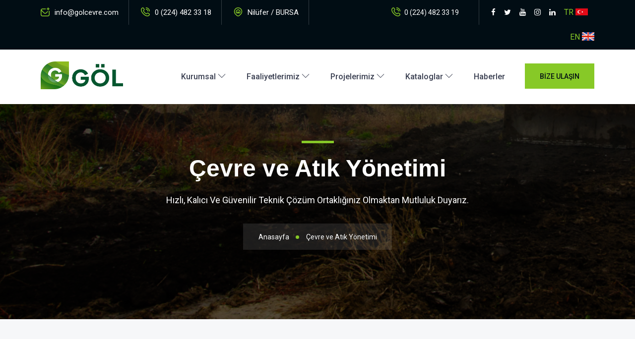

--- FILE ---
content_type: text/html; charset=UTF-8
request_url: https://www.golcevre.com/cevre-ve-atik-yonetimi
body_size: 4879
content:
<!doctype html>
<html lang="tr">
<head>
    <meta charset="utf-8">
    <meta http-equiv="x-ua-compatible" content="ie=edge">
    <meta name="description" content="">
    <meta name="viewport" content="width=device-width, initial-scale=1, shrink-to-fit=no">
    <meta name="csrf-token" content="KWM1ohGn3ZPwEbp7HvP2bS5Pi7DPwWfMjJ331OXE" />
    <title>Göl Çevre Teknolojileri  - Çevre ve Atık Yönetimi</title>
    <meta name="description" content="Çevre ve Atık Yönetimi">
    <meta name="keywords" content="Çevre ve Atık Yönetimi">
    <link rel="stylesheet" href="https://www.golcevre.com/themestyle/pratik/assets/css/bootstrap.min.css">

    <link rel="stylesheet" media="(max-width: 1599px)"  href="https://www.golcevre.com/themestyle/pratik/assets/css/responsive.css">
    <link rel="stylesheet" media="(max-width: 992px)"  href="https://www.golcevre.com/themestyle/pratik/assets/css/meanmenu.min.css">
    <link rel="shortcut icon" href="https://www.golcevre.com/galeri/gol-logo.png" type="image/png">
    <link rel="stylesheet" type="text/css" href="https://www.golcevre.com/themestyle/pratik/assets2/css/bootstrap.min.css">
    <!-- font-awesome css -->
    <link rel="stylesheet" type="text/css" href="https://www.golcevre.com/themestyle/pratik/assets2/css/font-awesome.min.css">
    <!-- Uicons Regular Rounded css -->
    <link rel="stylesheet" type="text/css" href="https://www.golcevre.com/themestyle/pratik/assets2/css/uicons-regular-rounded.css">
    <!-- flaticon css -->
    <link rel="stylesheet" type="text/css" href="https://www.golcevre.com/themestyle/pratik/assets2/fonts/flaticon.css">
    <!-- animate css -->
    <link rel="stylesheet" type="text/css" href="https://www.golcevre.com/themestyle/pratik/assets2/css/animate.css">
    <!-- slick css -->
    <link rel="stylesheet" type="text/css" href="https://www.golcevre.com/themestyle/pratik/assets2/css/slick.css">
    <!-- owl.carousel css -->
    <link rel="stylesheet" type="text/css" href="https://www.golcevre.com/themestyle/pratik/assets2/css/owl.carousel.css">
    <!-- off canvas css -->
    <link rel="stylesheet" type="text/css" href="https://www.golcevre.com/themestyle/pratik/assets2/css/off-canvas.css">
    <!-- magnific popup css -->
    <link rel="stylesheet" type="text/css" href="https://www.golcevre.com/themestyle/pratik/assets2/css/magnific-popup.css">
    <!-- Main Menu css -->
    <link rel="stylesheet" href="https://www.golcevre.com/themestyle/pratik/assets2/css/rsmenu-main.css">
    <!-- nivo slider CSS -->
    <link rel="stylesheet" type="text/css" href="https://www.golcevre.com/themestyle/pratik/assets2/inc/custom-slider/css/nivo-slider.css">
    <link rel="stylesheet" type="text/css" href="https://www.golcevre.com/themestyle/pratik/assets2/inc/custom-slider/css/preview.css">
    <!-- spacing css -->
    <link rel="stylesheet" type="text/css" href="https://www.golcevre.com/themestyle/pratik/assets2/css/rs-spacing.css">
    <!-- style css -->
    <link rel="stylesheet" type="text/css" href="https://www.siteoptimizasyonu.com/demo/golcevre/style.css"> <!-- This stylesheet dynamically changed from style.less -->
    <!-- responsive css -->
    <link rel="stylesheet" type="text/css" href="https://www.golcevre.com/themestyle/pratik/assets2/css/responsive.css">
          <style>
  @import    url('https://fonts.googleapis.com/css?family=Poppins:400,500,600,700&display=swap&subset=latin-ext');
  .preloader{position:fixed;left:0;top:0;width:100%;height:100%;z-index:999999;background-color:#fff;background-position:center center;background-repeat:no-repeat;background-image:url(https://www.webtasarimi.com.tr/tema1/themestyle/pratik/assets/images/preloader.svg);background-size:80px}
  </style>
    <script type="text/javascript">
        var web_dir = "https://www.golcevre.com/";
    </script>

    
    
    
    
    

</head>

<body class="home-red-color2">

<div class="offwrap"></div>

<!--Preloader start here-->
<div id="pre-load">
	<div id="loader" class="loader">
		<div class="loader-container">
			<div class="loader-icon"><img class="w-75" src="https://www.golcevre.com/public/themestyle/pratik/assets2/images/gol-logomuz.png" alt="Göl Çevre Teknolojileri"></div>
		</div>
	</div>
</div>

<div class="full-width-header">
	<!--Header Start-->
	<header id="rs-header" class="rs-header header-modify header-transparent">
		<!-- Toolbar Area Start -->
		<div class="toolbar-area topbar-style1 topber-modify2 hidden-md">
			<div class="container">
				<div class="row rs-vertical-middle">
					<div class="col-lg-7">
						<div class="toolbar-contact">
							<ul class="rs-contact-info">
								<li>
									<i class="fi fi-rr-envelope-plus"></i>
									<a href="mailto:info@golcevre.com">info@golcevre.com</a>
								</li>
								<li>
									<i class="fi fi-rr-phone-call"></i>
									<a href="tel:0 (224) 482 33 18">0 (224) 482 33 18</a>
								</li>
								<li>
									<i class="fi-rr-map-marker-home"></i>
									Nilüfer / BURSA
								</li>
							</ul>
						</div>
					</div>
					<div class="col-lg-5">
						<div class="toolbar-sl-share">
							<ul class="clearfix">
								<li class="opening"> <em><i class="fi fi-rr-phone-call"></i>0 (224) 482 33 19</em> </li>
																	<li>
										<a href="http://www.facebook.com" target="_blank">
											<i class="fa fa-facebook"></i>
										</a>
									</li>
																									<li>
										<a href="http://www.twitter.com" target="_blank">
											<i class="fa fa-twitter"></i>
										</a>
									</li>
																									<li>
										<a href="http://www.youtube.com" target="_blank">
											<i class="fa fa-youtube"></i>
										</a>
									</li>
																									<li>
										<a href="http://www.instagram.com" target="_blank">
											<i class="fa fa-instagram"></i>
										</a>
									</li>
																									<li>
										<a href="https://tr.linkedin.com/" target="_blank">
											<i class="fa fa-linkedin"></i>
										</a>
									</li>
								

                                                                                                                        <li class="login">
                                                <a class="current" href="https://www.golcevre.com/lang/1">
                                                    TR <img class="mb-1" width="25" height="25" src="http://siteoptimizasyonu.com/demo/pratik_tema/public/resimler/4/flags/tr.png" alt="">
                                                </a>
                                            </li>
                                                                                    <li class="login">
                                                <a class="" href="https://www.golcevre.com/lang/2">
                                                    EN <img class="mb-1" width="25" height="25" src="http://siteoptimizasyonu.com/demo/pratik_tema/public/resimler/4/flags/uk.png" alt="">
                                                </a>
                                            </li>
                                                                            
							</ul>
						</div>
					</div>
				</div>
			</div>
		</div>
		<!-- Toolbar Area End -->

		<!-- Menu Start -->
		<div class="menu-area menu-sticky">
			<div class="container">
				<div class="row-table">
					<div class="col-cell header-logo">
						<div class="logo-area">
							<a href="https://www.golcevre.com">
								<img class="normal-logo" style="margin-top: 14px;" src="https://www.golcevre.com/images/galeri/gol-logo.png" alt="logo">
								<img class="sticky-logo" style="margin-top: 12px;" src="https://www.golcevre.com/images/galeri/gol-logo.png" alt="logo">
							</a>
						</div>
					</div>
					<div class="col-cell">
						<div class="rs-menu-area">
							<div class="main-menu">
								<nav class="rs-menu hidden-md">
									<ul class="nav-menu">
																																	<li class="nav-item">
													<a class="page-scroll" href=" javascript:; ">Kurumsal
														 <i class="ti-angle-down"></i>													</a>

																											<ul class="sub-menu">
																															<li class="menu-item-has-children">
																	<a  href="  https://www.golcevre.com/vizyon-misyon ">
																		Vizyon &amp; Misyon
																	</a>
																																	</li>
																															<li class="menu-item-has-children">
																	<a  href="  https://www.golcevre.com/kalite-yonetimi ">
																		Kalite Yönetimi
																	</a>
																																	</li>
																															<li class="menu-item-has-children">
																	<a  href="  https://www.golcevre.com/kalite-belgelerimiz ">
																		Kalite Belgelerimiz
																	</a>
																																	</li>
																															<li class="menu-item-has-children">
																	<a  href="  https://www.golcevre.com/hakkimizda ">
																		Hakkımızda
																	</a>
																																	</li>
																													</ul>
																									</li>
																							<li class="nav-item">
													<a class="page-scroll" href=" javascript:; ">Faaliyetlerimiz
														 <i class="ti-angle-down"></i>													</a>

																											<ul class="sub-menu">
																															<li class="menu-item-has-children">
																	<a  href="  https://www.golcevre.com/cevre-ve-atik-yonetimi ">
																		Çevre ve Atık Yönetimi
																	</a>
																																	</li>
																															<li class="menu-item-has-children">
																	<a  href="  https://www.golcevre.com/atiksu-yonetimi ">
																		Atıksu Yönetimi
																	</a>
																																	</li>
																															<li class="menu-item-has-children">
																	<a  href="  https://www.golcevre.com/altyapi-projeleri ">
																		Altyapı Projeleri
																	</a>
																																	</li>
																															<li class="menu-item-has-children">
																	<a  href="  https://www.golcevre.com/musavirlik-hizmetleri ">
																		Müşavirlik Hizmetleri
																	</a>
																																	</li>
																															<li class="menu-item-has-children">
																	<a  href="  https://www.golcevre.com/proje-ve-dizayn ">
																		Proje ve Dizayn
																	</a>
																																	</li>
																													</ul>
																									</li>
																							<li class="nav-item">
													<a class="page-scroll" href=" javascript:; ">Projelerimiz
														 <i class="ti-angle-down"></i>													</a>

																											<ul class="sub-menu">
																															<li class="menu-item-has-children">
																	<a  href="  https://www.golcevre.com/biten-proje ">
																		Tamamlanan Projelerimiz
																	</a>
																																	</li>
																															<li class="menu-item-has-children">
																	<a  href="  https://www.golcevre.com/projelendirme-isleri ">
																		Projelendirme İşleri
																	</a>
																																	</li>
																															<li class="menu-item-has-children">
																	<a  href="  https://www.golcevre.com/devam-eden-proje ">
																		Devam Eden Projelerimiz
																	</a>
																																	</li>
																													</ul>
																									</li>
																							<li class="nav-item">
													<a class="page-scroll" href=" javascript:; ">Kataloglar
														 <i class="ti-angle-down"></i>													</a>

																											<ul class="sub-menu">
																															<li class="menu-item-has-children">
																	<a  target="_blank"  href="  https://www.golcevre.com/files/katalog.pdf ">
																		Çevre ve Atık Yönetimi Kataloğu
																	</a>
																																	</li>
																													</ul>
																									</li>
																							<li class="nav-item">
													<a class="page-scroll" href="  https://www.golcevre.com/blog ">Haberler
																											</a>

																									</li>
																														</ul>
								</nav>
							</div> <!-- //.main-menu -->
						</div>
					</div>
					<div class="col-cell">
						<div class="expand-btn-inner">
							<ul>
								<li class="btn-quote"><a class="quote-button" href="https://www.golcevre.com/iletisim">Bize Ulaşın</a></li>
								<li class="humburger">
									<a id="nav-expander" class="nav-expander bar" href="#">
										<div class="bar">
											<span class="dot1"></span>
											<span class="dot2"></span>
											<span class="dot3"></span>
											<span class="dot4"></span>
											<span class="dot5"></span>
											<span class="dot6"></span>
											<span class="dot7"></span>
											<span class="dot8"></span>
											<span class="dot9"></span>
										</div>
									</a>
								</li>
							</ul>
						</div>
					</div>
				</div>
			</div>
		</div>
		<!-- Menu End -->

		<!-- Canvas Mobile Menu start -->
		<nav class="right_menu_togle mobile-navbar-menu" id="mobile-navbar-menu">
			<div class="close-btn">
				<a id="nav-close2" class="nav-close">
					<div class="line">
						<span class="line1"></span>
						<span class="line2"></span>
					</div>
				</a>
			</div>
			<ul class="nav-menu">
															<li class="nav-item">
							<a class="page-scroll" href=" javascript:; ">Kurumsal
								 <i class="ti-angle-down"></i>							</a>

															<ul class="sub-menu">
																			<li>
											<a href="  https://www.golcevre.com/vizyon-misyon ">
												Vizyon &amp; Misyon
											</a>
																					</li>
																			<li>
											<a href="  https://www.golcevre.com/kalite-yonetimi ">
												Kalite Yönetimi
											</a>
																					</li>
																			<li>
											<a href="  https://www.golcevre.com/kalite-belgelerimiz ">
												Kalite Belgelerimiz
											</a>
																					</li>
																			<li>
											<a href="  https://www.golcevre.com/hakkimizda ">
												Hakkımızda
											</a>
																					</li>
																	</ul>
													</li>
											<li class="nav-item">
							<a class="page-scroll" href=" javascript:; ">Faaliyetlerimiz
								 <i class="ti-angle-down"></i>							</a>

															<ul class="sub-menu">
																			<li>
											<a href="  https://www.golcevre.com/cevre-ve-atik-yonetimi ">
												Çevre ve Atık Yönetimi
											</a>
																					</li>
																			<li>
											<a href="  https://www.golcevre.com/atiksu-yonetimi ">
												Atıksu Yönetimi
											</a>
																					</li>
																			<li>
											<a href="  https://www.golcevre.com/altyapi-projeleri ">
												Altyapı Projeleri
											</a>
																					</li>
																			<li>
											<a href="  https://www.golcevre.com/musavirlik-hizmetleri ">
												Müşavirlik Hizmetleri
											</a>
																					</li>
																			<li>
											<a href="  https://www.golcevre.com/proje-ve-dizayn ">
												Proje ve Dizayn
											</a>
																					</li>
																	</ul>
													</li>
											<li class="nav-item">
							<a class="page-scroll" href=" javascript:; ">Projelerimiz
								 <i class="ti-angle-down"></i>							</a>

															<ul class="sub-menu">
																			<li>
											<a href="  https://www.golcevre.com/biten-proje ">
												Tamamlanan Projelerimiz
											</a>
																					</li>
																			<li>
											<a href="  https://www.golcevre.com/projelendirme-isleri ">
												Projelendirme İşleri
											</a>
																					</li>
																			<li>
											<a href="  https://www.golcevre.com/devam-eden-proje ">
												Devam Eden Projelerimiz
											</a>
																					</li>
																	</ul>
													</li>
											<li class="nav-item">
							<a class="page-scroll" href=" javascript:; ">Kataloglar
								 <i class="ti-angle-down"></i>							</a>

															<ul class="sub-menu">
																			<li>
											<a href="  https://www.golcevre.com/files/katalog.pdf ">
												Çevre ve Atık Yönetimi Kataloğu
											</a>
																					</li>
																	</ul>
													</li>
											<li class="nav-item">
							<a class="page-scroll" href="  https://www.golcevre.com/blog ">Haberler
															</a>

													</li>
												</ul>

			<!-- //.nav-menu -->

			<!-- //.nav-menu -->
			<div class="canvas-contact">
				<div class="address-area">
					<div class="address-list">
						<div class="info-icon">
							<i class="fi fi-rr-map-marker-home"></i>
						</div>
						<div class="info-content">
							<h4 class="title">Konum</h4>
							<em>219A Nilüfer / BURSA</em>
						</div>
					</div>
					<div class="address-list">
						<div class="info-icon">
							<i class="fi fi-rr-envelope-plus"></i>
						</div>
						<div class="info-content">
							<h4 class="title">Email</h4>
							<em><a href="mailto:info@golcevre.com">info@golcevre.com</a></em>
						</div>
					</div>
					<div class="address-list">
						<div class="info-icon">
							<i class="fi fi-rr-phone-call"></i>
						</div>
						<div class="info-content">
							<h4 class="title">İletişim</h4>
							<em>0 (224) 482 33 18</em>
						</div>
					</div>
				</div>
			</div>
		</nav>
		<!-- Canvas Menu end -->
	</header>
	<!--Header End-->
</div>


















































































































































































	
	
	

	
	

	
			<div class="rs-breadcrumbs" style="background-image:url(public/images//galeri/kurumsal3.png)">
	<div class="img66-black">
		<div class="container">
			<div class="breadcrumbs-inner">
				<h1 class="page-title">
					Çevre ve Atık Yönetimi
				</h1>
				<span class="sub-text">Hızlı, Kalıcı Ve Güvenilir Teknik Çözüm Ortaklığınız Olmaktan Mutluluk Duyarız.</span>
				<ul class="breadcrumbs-area">
					<li>
						<a class="active" href="https://www.golcevre.com">Anasayfa</a>
					</li>
					<li>Çevre ve Atık Yönetimi</li>
				</ul>
			</div>
		</div>
	</div>
</div>
<div class="rs-services services-style13 gray-bg6 pt-120 pb-120 md-pt-80 md-pb-80">
	<div class="container">
		<div class="row">
			<div class="col-xl-12 col-md-6 mb-20">
				<div class="services-item">
					<div class="serial-number"></div>
					<div class="services-icon">
						<img src="https://www.golcevre.com/public/images/galeri/ser1.png" alt="Images">
					</div>
					<div class="services-text">
						<h4 class="title">Çevre ve Atık Yönetimi</h4>
						<p class="services-txt"><p>G&ouml;l &Ccedil;evre Teknolojilerinin uzmaklık alanlarının başında, &ccedil;evre projelerinin dizayn edilmesi, uygulanması ve m&uuml;şavir hizmetlerinin verilmesi gelmektedir. Bu kapsamda bir &ccedil;ok projeyi başarı ile tamamlamıştır. &Ccedil;evre projelerinden &ouml;zellikle katı atık y&ouml;netimi konusunda ciddi bilgi birikimi ve know how'a sahiptir. Katı atıklarla ilgili fizibilite &ccedil;alışması yapılması, toplanması, taşınması, yeni atık depolama sahalarının dizayn edilmesi, inşaat s&uuml;recinin yapılması, inşaat s&uuml;reci boyunca m&uuml;şavirlik hizmetlerinin verilmesi, işletilmesi, transfer istasyonlarının dizayn ve yapımı, kompost tesislerinin dizayn ve yapımı, ayrıştırma tesislerinin dizayn ve yapımı, &ccedil;&ouml;p suyu arıtma tesislerinin dizayn ve yapımı, &ccedil;&ouml;p gazı bertaraf tesislerinin ve enerji &uuml;retim tesislerinin dizayn ve yapımı, eski &ccedil;&ouml;p depolama sahalarının kapatılması projelerinin dizayn ve yapımı, tehlikeli atık bertaraf tesislerinin yapımı konusunda uzmanlaşmıştır. G&ouml;l &Ccedil;evre Teknolojileeri, yukarıdaki uzmanlık alanlarında yurti&ccedil;i ve yurt dışında bir &ccedil;ok projeyi başarı ile tamamlamıştır. Tamamladığımız t&uuml;m projelerimizde, doğanın korunması, kirlenen alanların rehabilite edilerek yeniden doğaya kazandırılmasını &ouml;ncelemekteyiz. Biliyoruz ki, &ccedil;evre hepimize emanet ve onu korumak hepimizin asli vazifesi olmalıdır. &Ccedil;evre ve katı atık y&ouml;netimi projelerinizde, hızlı, kalıcı ve g&uuml;venilir teknik &ccedil;&ouml;z&uuml;m ortaklığınız olmaktan mutluluk duyarız.</p></p>
					</div>
				</div>
			</div>
		</div>
	</div>
</div>
<!-- About Us -->


































	

<footer id="rs-footer" class="rs-footer footer-main-home footer-style2">
	<div class="footer-top">
		<div class="container">
			<div class="row">
				<div class="col-lg-4 pr-20 md-pr-15 md-mb-20">
					<div class="footer-logo mb-51 md-mb-30">
						<a href="https://www.golcevre.com"><img class="w-75 h-75" src="https://www.golcevre.com/images/galeri/gol-logo.png" alt=""></a>
					</div>
					<div class="textwidget">
						<p class="pb-20">Geleceği önemsiyor, Çevre için çözümler üretiyoruz.</p>
					</div>
					<ul class="footer-social md-mb-30">
						<li><a href="#"><i class="fa fa-facebook"></i></a></li>
						<li><a href="#"><i class="fa fa-twitter"></i></a></li>
						<li><a href="#"><i class="fa fa-youtube"></i></a></li>
						<li><a href="#"><i class="fa fa-instagram"></i></a></li>
						<li><a href="#"><i class="fa fa-linkedin"></i></a></li>
						<li><a href="#"><i class="fa fa-google"></i></a></li>
					</ul>
				</div>
				<div class="col-lg-4 md-mb-10">
					<h3 class="footer-title">İletişim Bilgileri</h3>
					<ul class="address-widget">
						<li>
							<i class="fi fi-rr-map-marker-home"></i>
							<div class="desc">
								Beşevler Mah. Papatya Sok. No: 26
Nilüfer/BURSA
							</div>
						</li>
						<li>
							<i class="fi fi-rr-phone-call"></i>
							<div class="desc">
								<a href="tel:0 (224) 482 33 18">0 (224) 482 33 18</a><br>
								<a href="tel:0 (224) 482 33 19">0 (224) 482 33 19</a>
							</div>
						</li>
						<li>
							<i class="fi fi-rr-envelope-plus"></i>
							<div class="desc">
								<a href="mailto:info@golcevre.com">info@golcevre.com</a>
							</div>
						</li>
					</ul>
				</div>
				<div class="col-lg-4 md-mb-10">
					<h3 class="footer-title">Linkler</h3>
					<ul class="site-map">
													<li>
								<a href="https://www.golcevre.com/vizyon-misyon">Vizyon &amp; Misyon</a>
							</li>
													<li>
								<a href="https://www.golcevre.com/kalite-belgelerimiz">Kalite Belgelerimiz</a>
							</li>
													<li>
								<a href="https://www.golcevre.com/hakkimizda">Hakkımızda</a>
							</li>
													<li>
								<a href="https://www.golcevre.com/blog">Haberler</a>
							</li>
											</ul>
				</div>








			</div>
		</div>
	</div>
	<div class="footer-bottom">
		<div class="container">
			<div class="row y-middle">
				<div class="col-lg-6 md-mb-10 text-lg-end text-center order-last">
					<ul class="copy-right-menu">
																			<li>
								<a href="https://www.golcevre.com/vizyon-misyon">Vizyon &amp; Misyon</a>
							</li>
																											<li>
								<a href="https://www.golcevre.com/kalite-belgelerimiz">Kalite Belgelerimiz</a>
							</li>
																											<li>
								<a href="https://www.golcevre.com/hakkimizda">Hakkımızda</a>
							</li>
																											<li>
								<a href="https://www.golcevre.com/blog">Haberler</a>
							</li>
																								</div>
				<div class="col-lg-6">
					<div class="copyright text-lg-start text-center">
						<p>&copy; Copyright 2023 Göl Çevre Teknolojileri. Tasarım <a href="http://alivre.com/" target="blank">Alivre</a></p>
					</div>
				</div>
			</div>
		</div>
	</div>
</footer>

<div id="scrollUp" class="red-color2">
  <i class="fa fa-angle-up"></i>
</div>

<link rel="stylesheet" href="https://www.golcevre.com/themestyle/pratik/assets/css/helper.css">
<link rel="stylesheet" href="https://www.golcevre.com/themestyle/pratik/assets/css/magnific-popup.css">
<link rel="stylesheet" href="https://www.golcevre.com/themestyle/pratik/assets/css/owl.carousel.min.css">
<link rel="stylesheet" href="https://www.golcevre.com/themestyle/pratik/assets/css/owl.theme.default.min.css">
<link rel="stylesheet" href="https://www.golcevre.com/themestyle/pratik/assets/css/fotorama.css">
<link rel="stylesheet" href="https://www.golcevre.com/themestyle/pratik/assets/css/themify-icons.css">
<link rel="stylesheet" href="https://www.golcevre.com/themestyle/pratik/assets/css/icofont.min.css">
<link rel="stylesheet" href="https://www.golcevre.com/themestyle/pratik/assets/css/custom.css">
<script src="https://www.golcevre.com/themestyle/pratik/assets/js/jquery.js"></script>
<script src="https://www.golcevre.com/themestyle/pratik/assets/js/bootstrap.min.js"></script>
<script src="https://www.golcevre.com/themestyle/pratik/assets/js/owl.carousel.min.js"></script>
<script src="https://www.golcevre.com/themestyle/pratik/assets/js/jquery.magnific-popup.min.js"></script>
<script src="https://www.golcevre.com/themestyle/pratik/assets/js/ajax-contact.js"></script>
<script src="https://www.golcevre.com/themestyle/pratik/assets/js/fotorama.js"></script>
<script src="https://www.golcevre.com/themestyle/pratik/assets/js/jquery.meanmenu.min.js"></script>
<script src="https://www.golcevre.com/themestyle/pratik/assets/js/main.js"></script>
<script src="https://cdnjs.cloudflare.com/ajax/libs/jquery-validate/1.19.1/jquery.validate.min.js"></script>
<script src="https://cdnjs.cloudflare.com/ajax/libs/jquery-validate/1.19.1/localization/messages_tr.min.js"></script>
<script src="https://www.golcevre.com/themestyle/pratik/assets/js/custom.js"></script>
  <!-- modernizr js -->
  <script src="https://www.golcevre.com/themestyle/pratik/assets2/js/modernizr-2.8.3.min.js"></script>
  <!-- jquery latest version -->
  <script src="https://www.golcevre.com/themestyle/pratik/assets2/js/jquery.min.js"></script>
  <!-- Bootstrap v4.4.1 js -->
  <script src="https://www.golcevre.com/themestyle/pratik/assets2/js/bootstrap.min.js"></script>
  <!-- op nav js -->
  <script src="https://www.golcevre.com/themestyle/pratik/assets2/js/jquery.nav.js"></script>
  <!-- owl.carousel js -->
  <script src="https://www.golcevre.com/themestyle/pratik/assets2/js/owl.carousel.min.js"></script>
  <!-- isotope.pkgd.min js -->
  <script src="https://www.golcevre.com/themestyle/pratik/assets2/js/isotope.pkgd.min.js"></script>
  <!-- wow js -->
  <script src="https://www.golcevre.com/themestyle/pratik/assets2/js/wow.min.js"></script>
  <!-- Skill bar js -->
  <script src="https://www.golcevre.com/themestyle/pratik/assets2/js/skill.bars.jquery.js"></script>
  <!-- imagesloaded js -->
  <script src="https://www.golcevre.com/themestyle/pratik/assets2/js/imagesloaded.pkgd.min.js"></script>
  <!-- Slick js -->
  <script src="https://www.golcevre.com/themestyle/pratik/assets2/js/slick.min.js"></script>
  <!-- waypoints.min js -->
  <script src="https://www.golcevre.com/themestyle/pratik/assets2/js/waypoints.min.js"></script>
  <!-- magnific popup js -->
  <script src="https://www.golcevre.com/themestyle/pratik/assets2/js/jquery.magnific-popup.min.js"></script>
  <!-- counterup.min js -->
  <script src="https://www.golcevre.com/themestyle/pratik/assets2/js/jquery.counterup.min.js"></script>
  <!-- Nivo slider js -->
  <script src="https://www.golcevre.com/themestyle/pratik/assets2/inc/custom-slider/js/jquery.nivo.slider.js"></script>
  <!-- contact form js -->
  <script src="https://www.golcevre.com/themestyle/pratik/assets2/js/contact.form.js"></script>
  <!-- main js -->
  <script src="https://www.golcevre.com/themestyle/pratik/assets2/js/main.js"></script>
  <script>
	  $(window).on("resize", methodToFixLayout);

	  function methodToFixLayout(e) {
		  const height = $('.main-slider .item').height();
		  $('.main-slider .item .caption-block').height(height);
	  }

	  $(function(){
		  methodToFixLayout();
	  });
  </script>

</body>
</html>



--- FILE ---
content_type: text/css
request_url: https://www.golcevre.com/themestyle/pratik/assets/css/responsive.css
body_size: 399
content:
@media only screen and (min-width:992px){.dd:before{content:"\e64a";font-family:themify;position:absolute;line-height:44px;left:0px;transition:.3s;font-size:12px;}
.dd:hover:before{left:9px;color:#fff;}
}
@media only screen and (max-width:1599px){.main-slider .caption-place h1{font-size:60px;line-height:60px;}
}
@media only screen and (max-width:1199px){}
@media only screen and (max-width:992px){
.main-menu{display: none;}
	.main-slider .caption-place h1{font-size:50px;line-height:55px;}
 .starlight-menu li{width:100%;margin-bottom:5px}
 .starlight-menu p{position:relative;}
 .footer_apps_widget_home1 .form-control{width:65%;}
}
@media only screen and (max-width:768px){.main-slider .caption-place h1{font-size:30px;line-height:35px;}
 .main-slider .caption-place p{font-size:14px}
 .main-slider .caption-block{width:100%;}
 .main-slider .caption-place{padding:0 0 0 20px;}
 .service-inner-thumb h2{font-size:13px;font-weight:600;padding:7px 20px 7px 5px;}
 .service-inner-thumb p{padding:0 15px;font-size:12px;line-height:normal;}
 .footer_apps_widget_home1 .form-control{width:70%;}
}
@media only screen and (max-width:520px){.project-gallery .col-6:nth-child(2){margin-top:0}
 .project-gallery .col-6:nth-child(2n+3){margin-top:0}
 .search-bar-icon{padding:20px 5px}
.main-slider .caption-place h1{font-size:20px;line-height:25px;}
 .main-slider .caption-place .line-btn-black{padding:4px 10px;font-size:13px;}
 .main-slider .caption-place p{display:block;display:-webkit-box;-webkit-line-clamp:1;-webkit-box-orient:vertical;overflow:hidden;text-overflow:ellipsis;}
 }
@media only screen and (max-width:400px){.main-slider .caption-place h1, .main-slider .caption-place h3, .main-slider .caption-place p{margin:0}
.search-bar-icon{padding:16px 5px}
 .error-404 h1{font-size:7rem;}
 .footer_apps_widget_home1 .form-control{width:65%;}
 .document-zone img{display:none;}
}
@media only screen and (max-width:320px){.footer_apps_widget_home1 .form-control{width:60%;}
}


--- FILE ---
content_type: text/css
request_url: https://www.siteoptimizasyonu.com/demo/golcevre/style.css
body_size: 36661
content:
@import url('https://fonts.googleapis.com/css?family=Roboto:300,400,500,600,700,800,900&amp;display=swap');

@import url('https://fonts.googleapis.com/css?family=Playfair+Display:300,400,500,600,700,800,900&amp;display=swap');
@charset "utf-8";
/** 
* 
* -----------------------------------------------------------------------------
*
* Template : Konstruk - Construction & Building HTML Template
* Author : devsdesign
  Author URI : http://www.devsdesign.com/
*
* -----------------------------------------------------------------------------
* 
**//* TABLE OF CONTENT
---------------------------------------------------------
01. General CSS
02. Global Class CSS
03. Header Section CSS
04. Sticky Menu CSS
05. About Section CSS
06. Breadcrumbs Section CSS
07. Banner Section CSS
08. Slider Section CSS
09. Choose Section CSS
10. Cta Section CSS
11. Counter Section CSS
12. Contact Section CSS
13. Gallery Section CSS
14. Video Section CSS
15. Progress Section CSS
16. Process Section CSS
17. Project Section CSS
18. Skill-bar Section CSS
19. Services Section CSS
20. Faq Section CSS	
21. Team Section CSS
22. Partner Section CSS
23. Pricing Section CSS
24. Blog Section CSS
25. Testimonial Section CSS
26. Shop Section CSS
27. Single Shop Section CSS
28. Cart Section CSS
29. Careers Single Section CSS
30. Checkout Section CSS
31. Account Section CSS
32. Footer Section CSS
33. Scroll Up CSS
34. Preloader CSS
35. Animation Part CSS

--------------------------------------------------------*/
/* -----------------------------------
	01. General CSS
-------------------------------------*/
html,
body {
  font-size: 16px;
  color: #333333;
  font-family: Roboto;
  vertical-align: baseline;
  line-height: 1.7;
  font-weight: 400;
  overflow-x: hidden;
}
img {
  max-width: 100%;
  height: auto;
}
p {
  margin: 0 0 26px;
  line-height: 1.8;
}

h1,
h2,
h3,
h4,
h5,
h6 {
  font-family: 'Josefin Sans', sans-serif;
  color: #010d14;
  margin: 0 0 26px;
  line-height: 1.2;
}
h1 {
  font-size: 52px;
  line-height: 62px;
  font-weight: 700;
}
h2 {
  font-size: 40px;
  line-height: 50px;
  font-weight: 700;
}
h3 {
  font-size: 28px;
  line-height: 42px;
  font-weight: 700;
}
h4 {
  font-size: 26px;
  line-height: 36px;
  font-weight: 700;
}
h5 {
  font-size: 24px;
  line-height: 32px;
  font-weight: 600;
}
h6 {
  font-size: 20px;
  line-height: 28px;
  font-weight: 500;
}
.text-md-left {
  text-align: left;
}
.text-md-right {
  text-align: right;
}
.text-right {
  text-align: right;
}
.no-border {
  border: none !important;
}
.uppercase {
  text-transform: uppercase !important;
}
.capitalize {
  text-transform: capitalize !important;
}
.extra-bold {
  font-weight: 800 !important;
}
.gray-bg {
  background: #e8eaee;
}
.gray-bg2 {
  background: #eff3fa;
}
.gray-bg3 {
  background: #f4f8ff;
}
.gray-bg4 {
  background: #f6f5f3;
}
.gray-bg5 {
  background: #f8f8f8;
}
.gray-bg6 {
  background: #f6f7f9;
}
.black-bg {
  background: #031321;
}
.black-bg2 {
  background: #010D14;
}
.blue-bg3 {
  background: #183650;
}
.blue-bg4 {
  background: #183650F5;
}
.white-color {
  color: #ffffff !important;
}
.title-color {
  color: #000000 !important;
}
.body-color {
  color: #333333 !important;
}
.white-bg {
  background: #fff;
}
.pb-205 {
  padding-bottom: 205px;
}
a {
  color: #87c927;
  transition: all 0.3s ease;
  text-decoration: none !important;
  outline: none !important;
}
a:active,
a:hover {
  text-decoration: none;
  outline: 0 none;
  color: #87c927;
}
ul {
  list-style: outside none none;
  margin: 0;
  padding: 0;
}
.clear {
  clear: both;
}
::-moz-selection {
  background: #ffb703;
  text-shadow: none;
  color: #ffffff;
}
::selection {
  background: #ffb703;
  text-shadow: none;
  color: #ffffff;
}
.bg1 {
  background: url(assets/images/bg/about-bg.jpg);
  background-position: center center;
  background-repeat: no-repeat;
  background-size: cover;
}
.bg88 {
  background: url(assets/images/background.png);
  background-size: cover;
  background-repeat: no-repeat;
  background-attachment: fixed;
  background-position: center 56.625px;
  background-image: linear-gradient(to top, #fff, rgba(255, 255, 255, 0.2));
}
.box-shadow-with-hover {
  -webkit-box-shadow: 0 10px 36px 0 rgb(22 24 26 / 13%);
  box-shadow: 0 10px 36px 0 rgb(22 24 26 / 13%);
  -webkit-transition: ease-out 0.16s;
  transition: ease-out 0.16s;
}
.box-shadow-with-hover:hover {
  -webkit-box-shadow: 0 10px 40px 0 rgb(22 24 26 / 19%);
  box-shadow: 0 10px 40px 0 rgb(22 24 26 / 19%);
}
.centerBox {
  display: flex;
  align-items: center;
  flex-wrap: wrap;
  padding: 40px;
}
.border-all {
  border-width: 1px;
  border-style: solid;
  border-color: rgba(0, 0, 0, 0.1) !important;
}
.bg2 {
  background: url(assets/images/bg/counter-bg.jpg);
  background-position: center center;
  background-repeat: no-repeat;
  background-size: cover;
}
.bg3 {
  background: url(assets/images/bg/contact-bg.jpg);
  background-position: top center;
  background-repeat: no-repeat;
  background-size: cover;
}
.bg4 {
  background-color: #010D14;
  background: url(assets/images/bg/cta-bg.jpg);
  background-position: center center;
  background-repeat: no-repeat;
  background-size: cover;
}
.bg5 {
  background-color: #010D14 !important;
  background: url(assets/images/bg/double-sec-bg.png) !important;
  background-position: bottom center !important;
  background-repeat: no-repeat !important;
  background-size: cover !important;
}
.bg6 {
  background: url(assets/images/bg/counter-bg2.jpg);
  background-position: center center;
  background-repeat: no-repeat;
  background-size: cover;
}
.bg7 {
  background-color: #010D14;
  background: url(assets/images/bg/double-sec-bg.png);
  background-position: center center;
  background-repeat: no-repeat;
  background-size: cover;
}
.bg8 {
  background: url(assets/images/bg/about-bg2.jpg);
  background-position: bottom right;
  background-repeat: no-repeat;
  background-size: cover;
}
.bg9 {
  background-color: #010D14;
  background: url(assets/images/bg/cta-bg2.jpg);
  background-position: center center;
  background-repeat: no-repeat;
  background-size: cover;
}
.bg10 {
  background-color: #000000;
  background: url(assets/images/bg/service-bg.jpg);
  background-position: bottom center;
  background-repeat: no-repeat;
  background-size: cover;
}
.bg11 {
  background: url(assets/images/bg/team-bg.jpg);
  background-position: top center;
  background-repeat: no-repeat;
  background-size: cover;
}
.bg12 {
  background-color: #010D14;
  background: url(assets/images/bg/cta-bg3.jpg);
  background-position: center center;
  background-repeat: no-repeat;
  background-size: cover;
}
.bg13 {
  background-color: #051727;
  background: url(assets/images/bg/team-bg.jpg);
  background-position: center center;
  background-repeat: no-repeat;
  background-size: cover;
  background-attachment: fixed;
}
.bg14 {
  background-color: #031321;
  background: url(assets/images/bg/testi-bg.jpg);
  background-repeat: no-repeat;
}
.bg15 {
  background: url(assets/images/bg/cta-bg4.jpg);
  background-position: center center;
  background-repeat: no-repeat;
  background-size: cover;
}
.bg16 {
  background: url(assets/images/bg/process-bg.jpg);
  background-position: center center;
  background-repeat: no-repeat;
  background-size: cover;
}
.bg17 {
  background-color: #010D14;
  background: url(assets/images/bg/cta-bg6.jpg);
  background-position: center center;
  background-repeat: no-repeat;
  background-size: cover;
}
.bg18 {
  background: url(assets/images/bg/cta-bg7.jpg);
  background-position: center center;
  background-repeat: no-repeat;
  background-size: cover;
}
.bg19 {
  background-color: #797979;
  background: url(assets/images/bg/count-bg.jpg);
  background-position: bottom center;
  background-repeat: no-repeat;
  background-size: cover;
}
.bg20 {
  background-color: #F8F8F8;
  background: url(assets/images/bg/testi-bg2.jpg);
  background-position: bottom center;
  background-repeat: no-repeat;
  background-size: cover;
}
.bg21 {
  background-color: #000000;
  background: url(assets/images/bg/contact-bg3.jpg);
  background-position: bottom center;
  background-repeat: no-repeat;
  background-size: cover;
}
.bg22 {
  background-color: #010D14;
  background: url(assets/images/bg/testi-bg2.jpg);
  background-repeat: no-repeat;
  background-size: cover;
}
.bg23 {
  background: url(assets/images/proje1.jpg);
  background-position: center center;
  background-repeat: no-repeat;
  background-size: cover;
}
.bg24 {
  background: url(assets/images/bg/team-single-bg.jpg);
  background-repeat: no-repeat;
}
.offwrap {
  cursor: url(assets/images/close.png), auto;
  width: 100%;
  left: 100%;
  transition: all 0.8s ease-out 0s;
  position: fixed;
  background: #fff;
  height: 100vh;
  top: 0;
  bottom: 0;
  opacity: .8;
  z-index: 999;
}
.copyright p {
  font-size: 15px;
}
body.nav-expanded .offwrap {
  left: 0%;
  transition: all 0.8s ease-out 0s;
}
.bg-unset {
  background: unset !important;
}
.rs-menu-toggle {
  color: #ffb703;
  text-align: right;
}
button {
  cursor: pointer;
}
.glyph-icon:before {
  margin: 0;
}
.z-index-1 {
  position: relative;
  z-index: 1;
}
.dots {
  list-style: disc;
  margin: 0 0 1.5em 3em;
}
.stylelisting {
  list-style-type: none;
  margin-left: 20px !important;
}
.stylelisting li {
  position: relative;
  padding-left: 22px !important;
  line-height: 34px;
  border: none !important;
}
.stylelisting li:before {
  position: absolute;
  top: 0;
  left: 0;
  z-index: 0;
  content: "\f054";
  font-family: 'FontAwesome';
  color: #FFB703;
  font-size: 12px;
}
.features-content {
  padding: 115px 150px 95px 100px;
}
.features-content ul.rs-features-list li {
  margin: 0px 0px 21px 0px;
  display: flex;
  align-items: center;
}
.features-content ul.rs-features-list li i {
  color: #000000;
  background-color: #FFB703;
  padding: 15px 15px 15px 15px;
  margin: 0px 25px 0px 0px;
  border-radius: 50px 50px 50px 50px;
}
.features-content ul.rs-features-list li .feature-text {
  color: #000000;
  font-weight: 500;
}
.features-content.red-feature {
  padding: 0px 0px 0px 0px;
}
.features-content.red-feature ul.rs-features-list li i {
  color: #ffffff;
  background-color: #87c927;
}
.features-content.red-feature ul.rs-features-list li .feature-text {
  color: #FAFAFA;
}
.features-content.red-feature ul.rs-features-list li {
  margin: 0px 0px 28px 0px;
}
ul.services-list li a {
  display: block;
  padding: 16px 18px;
  transition: all .5s ease;
  position: relative;
  background: #e8eaee;
  color: #010d14;
  font-size: 16px;
  font-weight: 500;
  margin-bottom: 15px;
}
ul.services-list li a:before {
  content: "\f113";
  position: absolute;
  right: 12px;
  top: 16px;
  font-family: Flaticon;
  color: #010d14;
}
ul.services-list li a:hover {
  background: #ffb703;
  color: #010d14;
}
ul.services-list li a:hover:before {
  color: #010d14;
}
ul.services-list li a.active {
  background: #ffb703;
  color: #010d14;
}
ul.services-list li a.active:before {
  color: #010d14;
}
ul.services-item-list li {
  padding-bottom: calc(16px);
}
ul.services-item-list li span img {
  margin-top: -12px;
}
ul.services-item-list li .list-text {
  font-size: 18px;
  color: #000000;
  font-family: Roboto, sans-serif;
  padding-left: 6px;
}
ul.services-item-list li:last-child {
  padding-bottom: 0;
}
ul.check-lists .list-item {
  padding-bottom: calc(6px);
}
ul.check-lists .list-item .icon-list-icon i {
  color: #FFB703;
  font-size: 18px;
}
ul.check-lists .list-item .icon-list-icon i:before {
  font-weight: 900;
}
ul.check-lists .list-item .list-text {
  font-size: 18px;
  line-height: 29px;
  font-weight: 500;
  color: #010d14;
  padding-left: 5px;
}
ul.check-lists.paste-list-style2 .list-item {
  padding-bottom: calc(9px);
}
ul.check-lists.paste-list-style2 .list-item .icon-list-icon i {
  color: #70bf4a;
  font-size: 18px;
}
ul.check-lists.paste-list-style2 .list-item .list-text {
  font-weight: 700;
  padding-left: 8px;
}
ul.check-lists2 li {
  padding-left: 32px;
  position: relative;
  margin-top: 12px;
  margin-bottom: 15px;
}
ul.check-lists2 li:before {
  content: "\f160";
  font-size: 8px;
  width: 20px;
  height: 20px;
  line-height: 20px;
  color: #010d14;
  background: #ffb703;
  margin: 0;
  display: inline-block;
  font-family: uicons-regular-rounded !important;
  font-weight: 600;
  text-align: center;
  position: absolute;
  left: 0;
  top: 3px;
}
ul.check-lists3 li {
  padding-left: 35px;
  position: relative;
  margin-top: 12px;
  margin-bottom: 15px;
}
ul.check-lists3 li:before {
  content: "\f160";
  font-size: 18px;
  color: #ffb703;
  margin: 0;
  display: inline-block;
  font-family: uicons-regular-rounded !important;
  font-weight: 600;
  text-align: center;
  position: absolute;
  left: 0;
  top: -2px;
}
ul.check-lists3.check-single {
  color: #7a7a7a;
}
input:focus,
select:focus,
textarea:focus,
button:focus {
  outline: none !important;
}
.pagination-area {
  display: inline-block;
}
.pagination-area .nav-link {
  display: flex;
  align-items: center;
  padding: 15px 10px 15px 8px;
  border-radius: 0;
  background: #ffb703;
}
.pagination-area .nav-link .page-number {
  padding: 2px 15px 0 20px;
  line-height: 12px;
  font-size: 18px;
  text-decoration: none;
  transition: all 0.4s ease-in-out 0s;
  text-align: center;
  background: 0 0;
  color: #eee;
  display: inline-block;
  vertical-align: top;
  border-right: 1px solid #e6e6e6;
}
.pagination-area .nav-link .page-number.border-none {
  border-right: unset;
}
.pagenav-link ul {
  border: 1px solid #f2f2f2;
  border-radius: 3px;
  display: inline-block;
  padding: 0 3px;
}
.pagenav-link ul li {
  display: inline-block;
  padding: 0 18px;
  margin: 10px 0;
  border-right: 1px solid #E6E6E6;
  color: #ffb703;
  font-size: 18px;
}
.pagenav-link ul li a {
  font-size: 18px;
  font-weight: 500;
  color: #333333;
}
.pagenav-link ul li a i:before {
  position: relative;
  padding-left: 3px;
  font-family: uicons-regular-rounded !important;
  color: #010d14;
  font-size: 20px;
  top: 5px;
  display: inline-block;
  transition: all 0.3s ease;
}
.pagenav-link ul li a:hover {
  color: #ffb703;
}
.pagenav-link ul li a:hover i:before {
  color: #ffb703;
}
.pagenav-link ul li:last-child {
  border-right: none;
}
.gridFilter button {
  background: transparent;
  color: #010d14;
  padding: 5px 20px !important;
  border-radius: 0px 0px 0px 0px;
  font-size: 16px;
  font-weight: 500;
  text-transform: capitalize;
  display: inline-block;
  padding: 0;
  transition: 0.4s;
  outline: none;
  position: relative;
  border: 0;
}
.gridFilter button.active {
  color: #ffffff;
  background: #0052da;
}
.gridFilter button:hover {
  color: #ffffff;
  background: #0052da !important;
}
.gridFilter button + button {
  margin-left: 20px;
}
.gridFilter.gridfilter-style1 button.active {
  color: #ffffff;
  background: #e88e2e;
}
.gridFilter.gridfilter-style1 button:hover {
  color: #ffffff;
  background: #e88e2e !important;
}
.gridFilter.gridfilter-style2 button {
  font-size: 15px;
  padding: 15px 34px 15px 34px !important;
  color: #010d14;
  background: #FFFFFF;
  text-transform: uppercase;
}
.gridFilter.gridfilter-style2 button.active {
  color: #010d14;
  background: #ffb703;
}
.gridFilter.gridfilter-style2 button:hover {
  color: #010d14;
  background: #ffb703 !important;
}
.gridFilter.gridfilter-style2.yellow-gridfilter button {
  background: #E8EAEE !important;
  padding: 13px 30px 13px 30px !important;
}
.gridFilter.gridfilter-style2.yellow-gridfilter button.active {
  color: #010d14;
  background: #ffb703;
}
.gridFilter.gridfilter-style2.yellow-gridfilter button:hover {
  color: #010d14;
  background: #ffb703 !important;
}
blockquote {
  margin: 40px 0;
  padding: 30px 40px;
  color: #222;
  position: relative;
  background: #fbfbfb !important;
  font-weight: normal;
  font-style: italic;
  text-align: left;
  clear: both;
  font-weight: 400;
  border-left: 4px solid #ffb703;
  border-color: #FFB703;
}
blockquote p {
  font-size: 20px;
  margin: 0;
}
.rs-carousel.nav-style1 {
  position: relative;
}
.rs-carousel.nav-style1 .owl-nav {
  display: block;
}
.rs-carousel.nav-style1 .owl-nav .owl-next,
.rs-carousel.nav-style1 .owl-nav .owl-prev {
  position: absolute;
  top: 50%;
  transform: translateY(-50%);
  left: 30px;
  width: 42px;
  height: 42px;
  line-height: 42px;
  border-radius: 50%;
  background: #ffb703;
  text-align: center;
  color: #ffffff;
  transition: all 0.5s;
  transition-delay: 0.70s;
  opacity: 0;
  visibility: hidden;
}
.rs-carousel.nav-style1 .owl-nav .owl-next i:before,
.rs-carousel.nav-style1 .owl-nav .owl-prev i:before {
  content: "\f138";
  font-family: Flaticon;
}
.rs-carousel.nav-style1 .owl-nav .owl-next {
  right: 30px;
  left: unset;
}
.rs-carousel.nav-style1 .owl-nav .owl-next i:before {
  content: "\f137";
}
.rs-carousel.nav-style1:hover .owl-nav .owl-next,
.rs-carousel.nav-style1:hover .owl-nav .owl-prev {
  left: -50px;
  transition-delay: 0s;
  visibility: visible;
  opacity: 1;
}
.rs-carousel.nav-style1:hover .owl-nav .owl-next {
  right: -50px;
  left: unset;
}
.rs-carousel .owl-dots {
  text-align: center;
  margin-top: 40px;
}
.rs-carousel .owl-dots .owl-dot {
  width: 14px;
  height: 8px;
  display: inline-block;
  margin: 0 6px;
  padding: 3px 0;
  border: none;
  transition: all 0.3s ease;
  background: #ffb703;
  box-shadow: 0px 3px 8px 0px rgba(0, 0, 0, 0.25);
}
.rs-carousel .owl-dots .owl-dot:hover,
.rs-carousel .owl-dots .owl-dot.active {
  width: 40px;
  background: #ffb703;
  opacity: 1;
}
/* no-gutters Class Rules */
.row.no-gutters {
  margin-right: 0;
  margin-left: 0;
}
.row.no-gutters > [class^="col-"],
.row.no-gutters > [class*=" col-"] {
  padding-right: 0;
  padding-left: 0;
}
/* ------------------------------------
	02. Global Class CSS
---------------------------------------*/
.y-middle {
  display: -ms-flexbox;
  display: -webkit-flex;
  display: flex;
  -ms-flex-wrap: wrap;
  -webkit-flex-wrap: wrap;
  flex-wrap: wrap;
  -ms-flex-align: center;
  -webkit-align-items: center;
  align-items: center;
}
.y-bottom {
  display: -ms-flexbox;
  display: -webkit-flex;
  display: flex;
  -ms-flex-wrap: wrap;
  -webkit-flex-wrap: wrap;
  flex-wrap: wrap;
  -ms-flex-align: flex-end;
  -webkit-align-items: flex-end;
  align-items: flex-end;
}
.project-item .vertical-middle {
  position: relative;
  z-index: 9;
}
.vertical-middle {
  display: table;
  height: 100%;
  width: 100%;
}
.vertical-middle-cell {
  display: table-cell;
  vertical-align: middle;
}
.readon {
  cursor: pointer;
  display: inline-block;
  position: relative;
  font-size: 17px;
  font-weight: 500;
  line-height: 26px;
  color: #ffffff;
  background: #ffb703;
  padding: 16px 35px 16px 35px;
  z-index: 1;
  border-radius: 0px 0px 0px 0px;
  transition: all 0.4s ease-in-out 0s;
  overflow: hidden;
}
.readon.more {
  background: #87c927;
  padding: 17px 23px 17px 23px;
  color: #010d14;
  font-weight: 500;
  text-transform: uppercase;
}
.readon.more:hover {
  background-color: #010D14;
  color: #ffffff;
}
.readon.more.read2 {
  text-transform: capitalize;
  padding: 17px 36px 17px 36px;
}
.readon.more.know {
  padding: 16px 34px 16px 34px;
}
.readon.more.discover {
  padding: 15px 37px 15px 37px;
  text-transform: capitalize;
}
.readon.more.submit {
  padding: 15px 31px 15px 31px;
  color: #010d14;
  border: none;
}
.readon.more.submit:hover {
  background-color: #010D14;
  color: #ffffff;
}
.readon.more.submit.submit-new {
  text-transform: capitalize;
}
.readon.more.submit.sub-con:hover {
  background-color: #ffffff;
  color: #010d14;
}
.readon.more.submit.submit-red {
  background: #eb003d;
  color: #ffffff;
  text-transform: capitalize;
}
.readon.more.submit.submit-red:hover {
  background-color: #010d14;
  color: #ffffff;
}
.readon.more.submit.submit-blue {
  background: #0052da;
  color: #ffffff;
  text-transform: capitalize;
}
.readon.more.submit.submit-blue:hover {
  background-color: #010d14;
  color: #ffffff;
}
.readon.more.submit.submit-orange {
  padding: 15px 35px 15px 35px;
  background: #e88e2e;
  color: #ffffff;
  text-transform: capitalize;
  border-radius: 5px;
}
.readon.more.submit.submit-orange:hover {
  background-color: #010d14;
  color: #ffffff;
}
.readon.more.submit.submit-tan {
  padding: 15px 35px 15px 35px;
  background: #ba9071;
  color: #ffffff;
  text-transform: capitalize;
  border-radius: 5px;
}
.readon.more.submit.submit-tan:hover {
  background-color: #010d14;
  color: #ffffff;
}
.readon.more.contact {
  padding: 16px 35px 16px 35px;
}
.readon.more.contact:hover {
  background-color: #fff;
  color: #010d14;
}
.readon.more.requset-services {
  padding: 15px 40px 15px 40px;
  background-color: #EB003D;
  color: #ffffff;
  border-radius: 30px 30px 30px 30px;
  text-transform: capitalize;
}
.readon.more.requset-services:hover {
  background-color: #010D14;
  color: #ffffff;
}
.readon.more.touch {
  padding: 16px 32px 16px 32px;
}
.readon.more.touch:hover {
  background-color: #fff;
  color: #010d14;
}
.readon.more.pricing {
  padding: 15px 35px 15px 35px;
  font-size: 15px;
}
.readon.more.comment {
  padding: 16px 26px 16px 26px;
  border: none;
}
.readon.red2-more {
  padding: 17px 23px 17px 23px;
  background-color: #87c927;
  border-radius: 0px 0px 0px 0px;
  text-transform: uppercase;
}
.readon.red2-more:hover {
  color: #ffffff;
  background-color: #010D14;
}
.readon.red2-more.view {
  padding: 15px 39px 15px 39px;
  text-transform: capitalize;
}
.readon.red2-more.view:hover {
  color: #000000;
  background-color: #FFFFFF;
}
.readon.red-btn {
  padding: 16px 33px 16px 33px;
  background-color: #EB003D;
  border-radius: 30px 30px 30px 30px;
  text-transform: capitalize;
}
.readon.red-btn:hover {
  color: #010d14;
  background: #ffffff;
}
.readon.red-btn.know-radius {
  padding: 15px 37px 15px 37px;
}
.readon.red-btn.know-radius:hover {
  color: #ffffff;
  background-color: #010D14;
}
.readon.blue-btn {
  font-size: 16px;
  padding: 14px 35px 14px 35px;
  background-color: #0052DA;
  color: #ffffff;
  border-radius: 0px 0px 0px 0px;
}
.readon.blue-btn:hover {
  color: #ffffff;
  background: #010d14;
}
.readon.blue-btn.know-more {
  padding: 14px 43px 14px 43px;
}
.readon.paste-btn {
  padding: 14px 30px 14px 30px;
  font-size: 16px;
  background-color: #21c0f5;
  color: #ffffff;
  text-transform: uppercase;
}
.readon.paste-btn:hover {
  border-radius: 5px;
  color: #21c0f5;
  background: #ffffff;
}
.readon.paste-btn.dismore {
  padding: 14px 39px 14px 39px;
  text-transform: capitalize;
}
.readon.paste-btn.dismore:hover {
  border-radius: 0px;
  color: #010d14;
  background: #ffffff;
}
.readon.paste-btn.submit {
  padding: 14px 35px 14px 35px;
  background-color: #21C0F5;
  text-transform: capitalize;
  border: none;
}
.readon.paste-btn.submit:hover {
  border-radius: 0px;
  color: #010d14;
  background: #ffffff;
}
.readon.paste-btn.updates {
  padding: 14px 35px 14px 35px;
  text-transform: capitalize;
}
.readon.paste-btn.updates:hover {
  border-radius: 0px;
  color: #ffffff;
  background: #010d14;
}
.readon.paste-btn.started:hover {
  border-radius: 0px;
  color: #010d14;
  background: #ffffff;
}
.readon.orange-btn {
  padding: 14px 30px 14px 30px;
  font-size: 16px;
  background-color: #e88e2e;
  color: #ffffff;
  border-radius: 5px;
}
.readon.orange-btn:hover {
  color: #ffffff;
  background: #010d14;
}
.readon.orange-btn.know {
  padding: 14px 40px 14px 40px;
}
.readon.tan-btn {
  font-weight: 400;
  font-size: 16px;
  border-radius: 3px;
  padding: 15px 35px;
  background-color: #ba9071;
  color: #ffffff;
}
.readon.tan-btn:hover {
  color: #ffffff;
  background-color: #bda290;
}
.readon.paste-btn2 {
  font-size: 16px;
  font-weight: 700;
  padding: 16px 33px 16px 33px;
  background-color: #70bf4a;
  border-radius: 30px 30px 30px 30px;
  text-transform: capitalize;
}
.readon.paste-btn2:hover {
  color: #010d14;
  background: #ffffff;
}
.readon.paste-btn2.know-more {
  font-weight: 500;
  padding: 15px 40px 15px 40px;
  background-color: #70BF4A;
  border-radius: 30px 30px 30px 30px;
}
.readon.paste-btn2.know-more:hover {
  color: #ffffff;
  background-color: #010d14;
}
/*-- Add Button CSS --*/
.add-btn {
  cursor: pointer;
  display: inline-block;
  position: relative;
  transition: all 0.4s;
  padding: 8px 33px;
  font-size: 16px;
  font-weight: 500;
  background: #ffb703;
  color: #010d14;
  text-transform: uppercase;
  border: none;
}
.add-btn:hover {
  color: #ffffff;
  background: #010d14;
}
.add-btn.cart {
  text-transform: capitalize;
}
/*-- Services Button CSS --*/
.services-btn .btn-text {
  position: relative;
  display: inline-block;
  color: #010d14;
  transition: all ease .3s;
  padding: 7px 15px 7px 15px;
  font-size: 14px;
  font-weight: 500;
  text-transform: uppercase;
  background-color: #FFB703;
}
.services-btn .btn-text:hover {
  background-color: #010D14;
  color: #ffffff;
}
.services-btn.btn-style2 .btn-text {
  padding: 10px 14px 10px 14px;
  font-size: 15px;
  text-transform: capitalize;
}
.services-btn.btn-style2 .btn-text i {
  transition: all .3s ease;
}
.services-btn.btn-style2 .btn-text i:before {
  font-weight: 500;
  position: relative;
  padding-left: 3px;
  font-family: uicons-regular-rounded !important;
  color: #010d14;
  font-size: 20px;
  top: 5px;
  display: inline-block;
  transition: all 0.3s ease;
}
.services-btn.btn-style2 .btn-text:hover {
  background-color: #010D14;
  color: #ffffff;
}
.services-btn.btn-style2 .btn-text:hover i {
  margin-left: 7px;
}
.services-btn.btn-style2 .btn-text:hover i:before {
  color: #fff;
}
.services-btn.btn-style3 .btn-text {
  padding: 7px 13px 7px 13px;
  font-size: 16px;
  font-weight: 400;
  background: #0052da;
  color: #ffffff;
  text-transform: capitalize;
}
.services-btn.btn-style3 .btn-text i:before {
  transition: all .3s ease;
  font-weight: 500;
  position: relative;
  padding-left: 6px;
  font-family: uicons-regular-rounded !important;
  color: #ffffff;
  font-size: 20px;
  top: 5px;
  display: inline-block;
  transition: all 0.3s ease;
}
.services-btn.btn-style3 .btn-text:hover i:before {
  transform: translateX(3px);
}
.services-btn.btn-style4 .btn-text {
  padding: 10px 0px 0px 0px;
  font-size: 15px;
  font-weight: 600;
  text-transform: uppercase;
  line-height: 18px;
  color: #010d14;
  background: transparent;
}
.services-btn.btn-style4 .btn-text i:before {
  font-weight: 400;
  position: relative;
  padding-left: 6px;
  font-family: uicons-regular-rounded !important;
  color: #010d14;
  font-size: 18px;
  top: 3px;
  display: inline-block;
  transition: all 0.3s ease;
}
.services-btn.btn-style4 .btn-text:hover i:before {
  transform: translateX(3px);
}
.services-btn.btn-style4 a i {
  color: #858585;
}
.services-btn.btn-style4 a i:before {
  font-size: 16px;
}
.services-btn.btn-style4 a:hover i {
  color: #70bf4a;
}
.services-btn .learn-text {
  position: relative;
  display: inline-block;
  color: #fff;
  font-size: 14px;
  font-weight: 500;
  text-transform: uppercase;
  transition: all ease .4s;
}
.services-btn .learn-text:after {
  content: "\f113";
  font-family: Flaticon;
  font-size: 9px;
  position: relative;
  right: -1px;
  top: -2px;
  display: inline-block;
  margin-left: 8px;
  transition: all ease .4s;
  color: #fff;
}
.services-btn .learn-text:hover:after {
  transform: translateX(10px);
}
.services-btn .red-btn-text {
  padding: 10px 12px 7px 12px;
  font-size: 14px;
  font-weight: 500;
  text-transform: uppercase;
  border-radius: 40px 40px 40px 40px;
  background-color: #EB003D;
  transition: all ease .3s;
  display: inline-block;
}
.services-btn .red-btn-text i:before {
  font-size: 16px;
  color: #ffffff;
}
.services-btn .red-btn-text:hover {
  background: #010d14;
}
.services-btn .red-btn-text:hover i:before {
  color: #ffffff;
}
.services-btn .submit-btn {
  position: relative;
  margin: 0;
}
.services-btn .submit-btn input[type="submit"] {
  position: relative;
  display: inline-block;
  color: #FFFFFF;
  background-color: #EB003D;
  padding: 15px 30px 15px 0;
  transition: all .5s ease;
  font-size: 16px;
  font-weight: 400;
  width: 100%;
  border-radius: 30px 30px 30px 30px;
  border: none;
}
.services-btn .submit-btn:before {
  position: absolute;
  content: "\f121";
  z-index: 11;
  background: none;
  color: #fff;
  font-size: 24px;
  right: 18%;
  top: 8px;
  font-family: uicons-regular-rounded;
}
.services-btn .submit-btn:hover input[type="submit"] {
  background-color: #000000;
}
/*-- Blog Button CSS --*/
.blog-button {
  display: inline-block;
}
.blog-button a {
  position: relative;
  display: inline-block;
  font-size: 14px;
  font-weight: 500;
  text-transform: uppercase;
  background-color: #FFCA46;
  padding: 14px 25px 12px 25px;
  color: #010D14;
  transition: all ease .3s;
}
.blog-button a:hover {
  color: #ffffff;
  background-color: #010D14;
}
.blog-button.blog-bnt2 a {
  font-size: 16px;
  text-transform: capitalize;
  background-color: unset;
  padding: 14px 0px 6px 0px;
}
.blog-button.blog-bnt2 a i:before {
  position: relative;
  color: #010d14;
  font-size: 20px;
  top: 5px;
  transition: all .3s ease;
  display: inline-block;
}
.blog-button.blog-bnt2 a:hover {
  color: unset;
  background-color: unset;
}
.blog-button.blog-bnt2 a:hover i:before {
  transform: translateX(8px);
}
.blog-button.blog-btn3 a {
  color: #ffffff;
  background-color: #EB003D;
  border-radius: 30px 30px 30px 30px;
  padding: 10px 30px 10px 30px;
}
.blog-button.blog-btn3 a:hover {
  color: #ffffff;
  background-color: #010D14;
}
.blog-button.blog-btn4 a {
  position: relative;
  display: inline-block;
  padding: 9px 28px 9px 25px;
  background: #87c927;
  color: #fff;
  font-size: 16px;
  font-weight: 400;
  text-transform: capitalize;
  transition: all ease .4s;
}
.blog-button.blog-btn4 a:after {
  content: "\f113";
  font-family: Flaticon;
  font-size: 10px;
  position: relative;
  right: 1px;
  top: -1px;
  display: inline-block;
  margin-left: 8px;
  transition: all ease .4s;
  color: #fff;
  font-weight: 700;
}
.blog-button.blog-btn4 a:hover:after {
  transform: translateX(10px);
}
.blog-button.blog-btn5 a {
  font-size: 16px;
  padding: 9px 31px 9px 31px;
  text-transform: capitalize;
  color: #ffffff;
  background-color: #0052DA;
}
.blog-button.blog-btn5 a:hover {
  color: #ffffff;
  background-color: #0052DA;
}
.blog-button.blog-btn6 a {
  font-size: 16px;
  padding: 9px 31px 9px 31px;
  text-transform: capitalize;
  color: #ffffff;
  background-color: #e88e2e;
}
.blog-button.blog-btn6 a:hover {
  color: #ffffff;
  background-color: #e88e2e;
}
.blog-button.blog-btn7 a {
  color: #ffffff;
  background-color: #BA9071;
  border-radius: 3px 3px 3px 3px;
  padding: 10px 30px 10px 30px;
  text-transform: capitalize;
}
.blog-button.blog-btn7 a:hover {
  color: #ffffff;
  background-color: #BA9071C4;
}
.blog-button.inner-btn a {
  background-color: unset;
  padding: 0 20px 0 0;
  font-size: 16px;
  font-weight: 600;
  line-height: 26px;
  text-transform: capitalize;
  color: #010d14;
  z-index: 1;
}
.blog-button.inner-btn a:before {
  content: "\f121";
  position: absolute;
  font-family: uicons-regular-rounded !important;
  font-size: 19px;
  top: 2px;
  right: -5px;
  opacity: 1;
  transition: all 0.3s;
}
.blog-button.inner-btn:hover a {
  color: #87c927;
}
.blog-button.inner-btn:hover a:before {
  right: -10px;
  opacity: 1;
}
/*-- Submit Button CSS --*/
.form-button .submit-form {
  margin: 0;
  text-align: center;
}
.form-button .submit-form .submit {
  position: relative;
  display: inline-block;
  transition: all .5s ease;
  color: #fff;
  top: 18px;
  border: none;
  background-color: #0052DA;
  padding: 12px 51px 12px 51px;
  font-size: 18px;
  font-weight: 500;
  line-height: 32px;
  border-radius: 0px 0px 0px 0px;
  margin: 0px 0px -4px 0px;
}
.form-button .submit-form .submit:hover {
  background: #010d14;
  color: #ffffff;
}
.form-button.orange-submit .submit-form .submit {
  border-radius: 5px 5px 5px 5px;
  padding: 12px 51px 12px 51px;
  font-size: 17px;
  color: #E88E2E;
  background-color: #FFFFFF;
  top: 0;
}
.form-button.orange-submit .submit-form .submit:hover {
  background: #010d14;
  color: #ffffff;
}
.form-button.paste-submit .submit-form .submit {
  border-radius: 30px 30px 30px 30px;
  padding: 12px 51px 12px 51px;
  font-size: 17px;
  color: #ffffff;
  background-color: #70bf4a;
  top: 0;
  width: 100%;
}
.form-button.paste-submit .submit-form .submit:hover {
  background: #010d14;
  color: #ffffff;
}
.submit-btn {
  margin: 0;
  display: block;
  cursor: pointer;
  position: relative;
  transition: all 0.4s cubic-bezier(0.215, 0.61, 0.355, 1) 0s;
  border-radius: 3px;
  font-size: 14px;
  font-weight: 500;
  color: #fff;
  z-index: 2;
  border: none;
}
.submit-btn .arrow-btn {
  position: relative;
  z-index: 9;
}
.submit-btn .arrow-btn [type="submit"] {
  background-color: #AF0505E0;
  padding: 16px 34px 16px 34px;
  font-size: 16px;
  font-weight: 600;
  border-radius: 5px 5px 5px 5px;
  position: relative;
  z-index: 9;
  border: none;
}
.submit-btn .arrow-btn:before {
  content: "";
  position: absolute;
  width: 30px;
  height: 30px;
  border-radius: 30px;
  background: #f00;
  right: 15%;
  top: -8px;
  background: #930606;
  transition: 0.4s;
  z-index: 3;
}
.submit-btn .arrow-btn:hover:before {
  right: 68%;
}
.submit-btn.debitis {
  background: #ffb703;
  padding: 9px 25px;
  display: inline-block;
}
.submit-btn.debitis input[type="submit"] {
  font-size: 14px;
  font-weight: 500;
  color: #ffffff;
  background: unset;
  border: none;
}
.address-wrap-item .icon-part {
  display: inline-block;
  position: relative;
  height: 70px;
  width: 70px;
  line-height: 70px;
  border-radius: 100%;
  text-align: center;
  background: #ffb703;
}
.address-wrap-item .icon-part i {
  text-align: center;
  color: #010d14;
  border-radius: 100%;
  font-size: 30px;
  position: relative;
  line-height: 70px;
  z-index: 9;
  width: 100%;
  vertical-align: middle;
  margin-left: 0;
  height: auto;
}
.address-wrap-item .icon-part:before {
  content: "";
  position: absolute;
  z-index: 0;
  left: 50%;
  top: 50%;
  transform: translateX(-50%) translateY(-50%);
  display: block;
  width: 70px;
  height: 70px;
  border-radius: 50%;
  animation: pulse-border 1500ms ease-out infinite;
  background: #ffb703;
}
.address-wrap {
  display: flex;
  align-items: center;
}
.address-wrap .address-icon {
  display: inline-block;
  position: relative;
  height: 55px;
  width: 55px;
  line-height: 55px;
  border-radius: 100%;
  text-align: center;
  background: #fff;
}
.address-wrap .address-icon i {
  text-align: center;
  color: #0052da;
  border-radius: 100%;
  font-size: 25px;
  position: relative;
  line-height: 70px;
  z-index: 9;
  width: 100%;
  vertical-align: middle;
  margin-left: 0;
  height: auto;
  line-height: 55px;
}
.address-wrap .address-icon:before {
  content: "";
  position: absolute;
  z-index: 0;
  left: 50%;
  top: 50%;
  transform: translateX(-50%) translateY(-50%);
  display: block;
  width: 70px;
  height: 70px;
  border-radius: 50%;
  animation: pulse-border 1500ms ease-out infinite;
  background: #fff;
}
.address-wrap .content-txt {
  padding-left: 30px;
}
.address-wrap .content-txt a {
  font-size: 30px;
  font-weight: 700;
  line-height: 40px;
  color: #FFFFFF;
}
.address-wrap.videos-icons-style2 .address-icon {
  background: #70bf4a;
  height: 70px;
  width: 70px;
  line-height: 70px;
}
.address-wrap.videos-icons-style2 .address-icon i {
  color: #ffffff;
}
.address-wrap.videos-icons-style2 .address-icon:before {
  background: #70bf4a;
}
.address-wrap.videos-icons-style2 .inner-txt {
  padding-left: 30px;
}
.address-wrap.videos-icons-style2 .inner-txt .sub-text {
  font-size: 14px;
  font-weight: 500;
  text-transform: uppercase;
  letter-spacing: 3px;
  color: #FFFFFF;
}
.address-wrap.videos-icons-style2 .inner-txt .title {
  font-family: "Roboto", Sans-serif;
  font-size: 42px;
  font-weight: 700;
  line-height: 52px;
  margin: 0 0 0;
}
.address-wrap.videos-icons-style2 .inner-txt .title a {
  color: #FFFFFF;
}
/*Video Icon*/
.rs-videos .animate-border .popup-border {
  position: absolute;
  transform: translateX(-50%) translateY(-50%);
  box-sizing: content-box;
  display: block;
  width: 80px;
  height: 80px;
  border-radius: 50%;
  line-height: 90px;
  padding: 0;
  margin: 0 auto;
  left: 50%;
  top: 50%;
  z-index: 9;
  text-align: center;
  background-color: #87c927;
}
.rs-videos .animate-border .popup-border i {
  transition: 0.3s ease all;
  font-size: 30px;
  color: #010d14;
  position: relative;
}
.rs-videos .animate-border .popup-border:before {
  background-color: #87c927;
  content: "";
  position: absolute;
  z-index: 0;
  left: 50%;
  top: 50%;
  transform: translateX(-50%) translateY(-50%);
  display: block;
  width: 80px;
  height: 80px;
  border-radius: 50%;
  animation: pulse-border 1500ms ease-out infinite;
}
.rs-videos .animate-border .popup-border:after {
  content: "";
  position: absolute;
  z-index: 1;
  left: 50%;
  top: 50%;
  transform: translateX(-50%) translateY(-50%);
  display: block;
  width: 80px;
  height: 80px;
  border-radius: 50%;
  transition: all 200ms;
}
.rs-videos.red-videos .animate-border .popup-border {
  background-color: #eb003d;
}
.rs-videos.red-videos .animate-border .popup-border i {
  color: #ffffff;
}
.rs-videos.red-videos .animate-border .popup-border:before {
  background-color: #eb003d;
}
.rs-videos.blue-videos .animate-border .popup-border {
  background-color: #0052da;
}
.rs-videos.blue-videos .animate-border .popup-border i {
  color: #ffffff;
}
.rs-videos.blue-videos .animate-border .popup-border:before {
  background-color: #0052da;
}
.rs-videos.orange-videos .animate-border .popup-border {
  background-color: #e88e2e;
}
.rs-videos.orange-videos .animate-border .popup-border i {
  color: #ffffff;
}
.rs-videos.orange-videos .animate-border .popup-border:before {
  background-color: #e88e2e;
}
@keyframes zoomBig {
  0% {
    transform: translate(-50%, -50%) scale(0.5);
    opacity: 1;
    border-width: 3px;
  }
  40% {
    opacity: .5;
    border-width: 2px;
  }
  65% {
    border-width: 1px;
  }
  100% {
    transform: translate(-50%, -50%) scale(1);
    opacity: 0;
    border-width: 1px;
  }
}
@keyframes zoomBig {
  0% {
    transform: translate(-50%, -50%) scale(0.5);
    opacity: 1;
    border-width: 3px;
  }
  40% {
    opacity: .5;
    border-width: 2px;
  }
  65% {
    border-width: 1px;
  }
  100% {
    transform: translate(-50%, -50%) scale(1);
    opacity: 0;
    border-width: 1px;
  }
}
.margin-remove {
  margin: 0 !important;
}
.no-gutter {
  margin-left: 0;
  margin-right: 0;
}
.no-gutter [class*="col-"] {
  padding-left: 0;
  padding-right: 0;
}
[class^="flaticon-"]:before,
[class*=" flaticon-"]:before,
[class^="flaticon-"]:after,
[class*=" flaticon-"]:after {
  margin: 0;
}
.container-fluid {
  padding-left: 100px;
  padding-right: 100px;
}
.container-fluid2 {
  padding-left: 15px;
  padding-right: 15px;
}
.display-table {
  display: table;
  height: 100%;
  width: 100%;
}
.display-table-cell {
  display: table-cell;
  vertical-align: middle;
}
.relative {
  position: relative;
}
.pt-relative {
  position: relative !important;
}
.sec-title {
  position: relative;
}
.sec-title .sub-text {
  font-size: 16px;
  font-weight: 500;
  line-height: 1.3;
  color: #010d14;
  text-transform: uppercase;
  font-family: Roboto;
  margin: 0 0 10px;
  display: block;
}
.sec-title .sub-text img {
  position: relative;
  top: -2px;
  margin-right: 7px;
}
.sec-title .sub-text.yellow-color {
  color: #ffb703;
}
.sec-title .sub-text.sub-text2 {
  position: relative;
  padding-left: 65px;
  display: inline-block;
}
.sec-title .sub-text.sub-text2:after {
  content: "";
  position: absolute;
  border: 0;
  width: 50px;
  height: 2px;
  background: #ffb703;
  z-index: 1;
  margin-left: 0;
  left: 0;
  top: 8px;
}
.sec-title .sub-text.sub-text3 {
  font-size: 15px;
  color: #eb003d;
}
.sec-title .sub-text.sub-text3 img {
  width: 28px;
}
.sec-title .sub-text.sub-text4 {
  font-size: 15px;
  color: #87c927;
}
.sec-title .sub-text.sub-text5 {
  margin: 0 0 5px;
  color: #0052da;
}
.sec-title .sub-text.sub-text6 {
  margin: 0 0 5px;
  color: #e88e2e;
}
.sec-title .sub-text.sub-text7 {
  margin: 0 0 5px;
  color: #ba9071;
}
.sec-title .sub-text.sub-text8 {
  font-size: 14px;
  font-weight: 500;
  text-transform: uppercase;
  letter-spacing: 3px;
  color: #333333;
  margin: 0 0 13px;
}
.sec-title .sub-text.sub-text8 img {
  width: 14px;
}
.sec-title .title {
  font-size: 42px;
  font-weight: 700;
  line-height: 53px;
  color: #010d14;
  margin: 0;
}
.sec-title .title.title2 {
  font-size: 36px;
  line-height: 1.3em;
}
.sec-title .title.title3 {
  color: #ffffff;
}
.sec-title .title.title3 span {
  color: #87c927;
  font-style: italic;
}
.sec-title .title.title4 {
  position: relative;
  font-size: 42px;
  line-height: 1.3;
  font-weight: 700;
  color: #FFFFFF;
}
.sec-title .title.title4:before {
  content: "";
  position: absolute;
  border: 0;
  width: 65px;
  height: 5px;
  background: #87c927;
  z-index: 1;
  margin-left: 0;
  left: 0;
  top: -28px;
}
.sec-title .title.title4.ser-style1 {
  font-size: 42px;
}
.sec-title .title.title4.ser-style2 {
  font-size: 42px;
  color: #010d14;
}
.sec-title .title.title4.ser-style2:before {
  margin: 0 auto;
  left: 0;
  right: 0;
}
.sec-title .title.title4.ser-style2 span {
  color: #ffb703;
}
.sec-title .title.title4.ser-style3 {
  font-size: 35px;
  color: #010d14;
}
.sec-title .title.title4.ser-style4 {
  font-size: 42px;
  color: #ffffff;
}
.sec-title .title.title4.ser-style5 {
  font-size: 33px;
  color: #010d14;
}
.sec-title .small-title {
  font-size: 20px;
  font-weight: 700;
  line-height: 30px;
  font-family: "Roboto", Sans-serif;
  margin: 0px 0px 0px 0px;
  color: #010d14;
}
.sec-title .desc {
  font-size: 16px;
  line-height: 24px;
  font-weight: 400;
  color: #333333;
  margin: 0;
}
.sec-title .desc.desc2 {
  color: #DADADA;
}
.sec-title .desc.desc3 {
  color: #ffffff;
}
.sec-title .desc.desc4 {
  color: #FAFAFA;
}
.sec-title .desc.desc5 {
  font-size: 18px;
  font-weight: 700;
  color: #333333;
}
.sec-title .desc.desc6 {
  font-size: 16px;
  font-weight: 400;
  color: #7a7a7a;
}
.sec-title .desc.desc7 {
  color: #FFFFFFC4;
}
.sec-title .desc.desc8 {
  color: #F7F7F7;
}
.sec-title .view-services {
  font-size: 16px;
  line-height: 16px;
  font-weight: 500;
  color: #333333;
  margin: 0;
}
.sec-title .view-services a {
  margin-left: 8px;
}
.sec-title .view-services a .btn-text {
  color: #FFFFFF;
  font-size: 12px;
  font-weight: 500;
  text-transform: capitalize;
  line-height: 22px;
  padding: 6px 28px 6px 28px;
  background-color: #0052DA;
  border-radius: 0px 0px 0px 0px;
}
.sec-title2 {
  position: relative;
}
.sec-title2 .sub-title {
  font-size: 15px;
  font-weight: 500;
  line-height: 28px;
  text-transform: uppercase;
  color: #ffb703;
  display: block;
  margin: 0 0 5px;
}
.sec-title2 .sub-text {
  font-size: 15px;
  font-weight: 500;
  line-height: 28px;
  text-transform: uppercase;
  color: #ffb703;
  margin: 0 0 0px;
  display: block;
  position: relative;
  padding-left: 107px;
}
.sec-title2 .sub-text:before {
  content: '';
  position: absolute;
  left: 0;
  top: 12px;
  height: 4px;
  width: 12px;
  border-radius: 2px;
  background-color: #ffb703;
  transition: all .3s ease;
  z-index: 0;
}
.sec-title2 .sub-text:after {
  content: "";
  position: absolute;
  border: 0;
  height: 4px;
  width: 55px;
  z-index: 1;
  margin-left: 0;
  left: 24px;
  top: 12px;
  border-radius: 2px;
  background-color: #ffb703;
  transition: all .3s ease;
  z-index: 0;
}
.sec-title2 .title {
  font-size: 42px;
  font-weight: 700;
  line-height: 46px;
  color: #010d14;
  margin: 0;
}
.sec-title2 .desc-big {
  font-size: 16px;
  font-weight: 500;
}
.sec-title2 .heading-border-line {
  position: relative;
}
.sec-title2 .heading-border-line:before {
  content: "";
  width: 12px;
  height: 4px;
  background: #ffb703;
  position: absolute;
  bottom: -4px;
  left: 50%;
  margin-left: -35px;
  transform: translateX(-50%);
  border-radius: 2px;
  -webkit-transition: all .3s ease;
  transition: all .3s ease;
  z-index: 1;
}
.sec-title2 .heading-border-line:after {
  content: "";
  width: 65px;
  height: 4px;
  background: #ffb703;
  position: absolute;
  bottom: -4px;
  right: 0;
  left: 50%;
  margin-left: -20px;
  border-radius: 2px;
  -webkit-transition: all .3s ease;
  transition: all .3s ease;
  z-index: 0;
}
.sec-title2 .heading-border-line.left-style {
  position: relative;
  margin-left: 44px;
}
.sec-title2 .heading-border-line.left-style:before {
  left: 0;
}
.sec-title2 .heading-border-line.left-style:after {
  left: 0;
}
.sec-title2:hover .sub-text:before {
  width: 65px;
  background: #ffb703;
}
.sec-title2:hover .sub-text:after {
  margin-left: 46px;
  width: 12px;
  background: #ffb703;
}
.sec-title2:hover .heading-border-line {
  position: relative;
}
.sec-title2:hover .heading-border-line:before {
  margin-left: -5px;
  width: 65px;
  background: #ffb703;
}
.sec-title2:hover .heading-border-line:after {
  width: 12px;
  margin-left: 35px;
  background: #ffb703;
}
.sec-title3 {
  position: relative;
}
.sec-title3 .sub-title {
  font-size: 15px;
  font-weight: 500;
  line-height: 28px;
  text-transform: uppercase;
  color: #21c0f5;
  display: block;
  margin: 0 0 5px;
}
.sec-title3 .sub-text {
  font-size: 15px;
  font-weight: 500;
  line-height: 28px;
  text-transform: uppercase;
  color: #21c0f5;
  margin: 0 0 3px;
  display: block;
  position: relative;
  padding-left: 107px;
}
.sec-title3 .sub-text:before {
  content: '';
  position: absolute;
  left: 0;
  top: 12px;
  height: 4px;
  width: 12px;
  border-radius: 2px;
  background-color: #21c0f5;
  transition: all .3s ease;
  z-index: 0;
}
.sec-title3 .sub-text:after {
  content: "";
  position: absolute;
  border: 0;
  height: 4px;
  width: 55px;
  z-index: 1;
  margin-left: 0;
  left: 24px;
  top: 12px;
  border-radius: 2px;
  background-color: #21c0f5;
  transition: all .3s ease;
  z-index: 0;
}
.sec-title3 .title {
  font-size: 42px;
  font-weight: 700;
  line-height: 46px;
  color: #010d14;
  margin: 0;
}
.sec-title3 .desc {
  font-size: 16px;
  line-height: 26px;
  font-weight: 400;
  color: #ffffff;
  margin: 0;
}
.sec-title3 .heading-border-line {
  position: relative;
}
.sec-title3 .heading-border-line:before {
  content: "";
  width: 12px;
  height: 4px;
  background: #21c0f5;
  position: absolute;
  bottom: -4px;
  left: 50%;
  margin-left: -35px;
  transform: translateX(-50%);
  border-radius: 2px;
  -webkit-transition: all .3s ease;
  transition: all .3s ease;
  z-index: 1;
}
.sec-title3 .heading-border-line:after {
  content: "";
  width: 65px;
  height: 4px;
  background: #21c0f5;
  position: absolute;
  bottom: -4px;
  right: 0;
  left: 50%;
  margin-left: -20px;
  border-radius: 2px;
  -webkit-transition: all .3s ease;
  transition: all .3s ease;
  z-index: 0;
}
.sec-title3 .heading-border-line.left-style {
  position: relative;
  margin-left: 44px;
}
.sec-title3 .heading-border-line.left-style:before {
  left: 0;
}
.sec-title3 .heading-border-line.left-style:after {
  left: 0;
}
.sec-title3:hover .sub-text:before {
  width: 65px;
  background: #21c0f5;
}
.sec-title3:hover .sub-text:after {
  margin-left: 46px;
  width: 12px;
  background: #21c0f5;
}
.sec-title3:hover .heading-border-line {
  position: relative;
}
.sec-title3:hover .heading-border-line:before {
  margin-left: -5px;
  width: 65px;
  background: #21c0f5;
}
.sec-title3:hover .heading-border-line:after {
  width: 12px;
  margin-left: 35px;
  background: #21c0f5;
}
/* -----------------------
	03. Header Section CSS
--------------------------*/
.full-width-header {
  position: relative;
}
.full-width-header .rs-header {
  position: relative;
}
.full-width-header .rs-header .toolbar-area.topbar-style1 {
  padding: 0 20px;
  background: #010D14;
}
.full-width-header .rs-header .toolbar-area.topbar-style1 .toolbar-contact .rs-contact-info li {
  display: inline-block;
  line-height: 50px;
  font-size: 15px;
  color: #ffffff;
}
.full-width-header .rs-header .toolbar-area.topbar-style1 .toolbar-contact .rs-contact-info li:last-child {
  margin-right: 0;
}
.full-width-header .rs-header .toolbar-area.topbar-style1 .toolbar-contact .rs-contact-info li i {
  color: #87c927;
  margin-right: 6px;
}
.full-width-header .rs-header .toolbar-area.topbar-style1 .toolbar-contact .rs-contact-info li i:before {
  font-size: 18px;
  margin-left: 0;
  position: relative;
  top: 3px;
}
.full-width-header .rs-header .toolbar-area.topbar-style1 .toolbar-contact .rs-contact-info li a {
  border-right: 1px solid #514d4d;
  margin-right: 20px;
  padding-right: 20px;
  color: #ffffff;
}
.full-width-header .rs-header .toolbar-area.topbar-style1 .toolbar-contact .rs-contact-info li a:hover {
  color: #87c927;
}
.full-width-header .rs-header .toolbar-area.topbar-style1 .toolbar-contact .rs-contact-info li .desc {
  margin: 0;
}
.full-width-header .rs-header .toolbar-area.topbar-style1 .toolbar-contact .rs-contact-info li:last-child a {
  border: none;
}
.full-width-header .rs-header .toolbar-area.topbar-style1 .toolbar-sl-share .clearfix {
  text-align: right;
  margin: 0px;
  padding: 0;
}
.full-width-header .rs-header .toolbar-area.topbar-style1 .toolbar-sl-share .clearfix .opening em {
  border-right: 1px solid #514d4d;
  margin-right: 5px;
  padding-right: 20px;
  color: #ffffff;
  font-style: normal;
  font-size: 14px;
}
.full-width-header .rs-header .toolbar-area.topbar-style1 .toolbar-sl-share .clearfix .opening em i {
  color: #87c927;
}
.full-width-header .rs-header .toolbar-area.topbar-style1 .toolbar-sl-share .clearfix .opening em i:before {
  font-size: 18px;
  margin-right: 8px;
  line-height: 20px;
  position: relative;
  top: 3px;
}
.full-width-header .rs-header .toolbar-area.topbar-style1 .toolbar-sl-share .clearfix li {
  display: inline-block;
  line-height: 50px;
  margin-right: 13px;
}
.full-width-header .rs-header .toolbar-area.topbar-style1 .toolbar-sl-share .clearfix li:last-child {
  margin-right: 0;
}
.full-width-header .rs-header .toolbar-area.topbar-style1 .toolbar-sl-share .clearfix li a i {
  font-size: 15px;
  color: #ffffff;
}
.full-width-header .rs-header .toolbar-area.topbar-style1 .toolbar-sl-share .clearfix li a i:hover {
  color: #87c927;
}
.full-width-header .rs-header .toolbar-area.topbar-style1.topber-modify1 .toolbar-sl-share .clearfix li a i:hover,
.full-width-header .rs-header .toolbar-area.topbar-style1.topber-modify1 .toolbar-contact .rs-contact-info li a:hover,
.full-width-header .rs-header .toolbar-area.topbar-style1.topber-modify1 .toolbar-sl-share .clearfix .opening em i,
.full-width-header .rs-header .toolbar-area.topbar-style1.topber-modify1 .toolbar-contact .rs-contact-info li i {
  color: #87c927;
}
.full-width-header .rs-header .toolbar-area.topbar-style1.topber-modify2 {
  /*background: transparent;*/
  /*border-bottom: 1px solid rgba(255, 255, 255, 0.2);*/
}
.full-width-header .rs-header .toolbar-area.topbar-style1.topber-modify2 .toolbar-sl-share .clearfix li a i:hover,
.full-width-header .rs-header .toolbar-area.topbar-style1.topber-modify2 .toolbar-contact .rs-contact-info li a:hover,
.full-width-header .rs-header .toolbar-area.topbar-style1.topber-modify2 .toolbar-sl-share .clearfix .opening em i,
.full-width-header .rs-header .toolbar-area.topbar-style1.topber-modify2 .toolbar-contact .rs-contact-info li i {
  color: #87c927;
}
.full-width-header .rs-header .toolbar-area.topbar-style1.topber-modify2 .toolbar-contact .rs-contact-info li a {
  border-right: unset;
  margin-right: 0px;
  padding-right: 0px;
}
.full-width-header .rs-header .toolbar-area.topbar-style1.topber-modify2 .toolbar-contact .rs-contact-info li {
  border-right: 1px solid rgba(255, 255, 255, 0.2);
  margin-right: 20px;
  padding-right: 20px;
}
.full-width-header .rs-header .toolbar-area.topbar-style1.topber-modify2 .toolbar-sl-share .clearfix .opening em {
  border-right: unset;
  margin-right: 0;
  padding-right: 0px;
}
.full-width-header .rs-header .toolbar-area.topbar-style1.topber-modify2 .toolbar-sl-share .clearfix .opening {
  border-right: 1px solid rgba(255, 255, 255, 0.2);
  margin-right: 20px;
  padding-right: 40px;
}
.full-width-header .rs-header .toolbar-area.topbar-style1.topber-modify2.paste-color-modify1 .toolbar-sl-share .clearfix li a i:hover,
.full-width-header .rs-header .toolbar-area.topbar-style1.topber-modify2.paste-color-modify1 .toolbar-contact .rs-contact-info li a:hover,
.full-width-header .rs-header .toolbar-area.topbar-style1.topber-modify2.paste-color-modify1 .toolbar-sl-share .clearfix .opening em i,
.full-width-header .rs-header .toolbar-area.topbar-style1.topber-modify2.paste-color-modify1 .toolbar-contact .rs-contact-info li i {
  color: #21c0f5;
}
.full-width-header .rs-header .toolbar-area.topbar-style1.topber-modify3 {
  background: #0052da;
}
.full-width-header .rs-header .toolbar-area.topbar-style1.topber-modify3 .toolbar-sl-share .clearfix .opening em i {
  color: #fff;
}
.full-width-header .rs-header .toolbar-area.topbar-style1.topber-modify3 .toolbar-sl-share .clearfix .opening em {
  border-right: 1px solid #fff;
}
.full-width-header .rs-header .toolbar-area.topbar-style1.topber-modify4 {
  background: #f9f9f9;
}
.full-width-header .rs-header .toolbar-area.topbar-style1.topber-modify4 .toolbar-sl-share .clearfix li a i,
.full-width-header .rs-header .toolbar-area.topbar-style1.topber-modify4 .toolbar-contact .rs-contact-info li,
.full-width-header .rs-header .toolbar-area.topbar-style1.topber-modify4 .toolbar-sl-share .clearfix .opening em,
.full-width-header .rs-header .toolbar-area.topbar-style1.topber-modify4 .toolbar-sl-share .clearfix .opening em i,
.full-width-header .rs-header .toolbar-area.topbar-style1.topber-modify4 .toolbar-contact .rs-contact-info li i,
.full-width-header .rs-header .toolbar-area.topbar-style1.topber-modify4 .toolbar-contact .rs-contact-info li a {
  color: #666666;
}
.full-width-header .rs-header .toolbar-area.topbar-style1.topber-modify4 .toolbar-sl-share .clearfix .opening em,
.full-width-header .rs-header .toolbar-area.topbar-style1.topber-modify4 .toolbar-contact .rs-contact-info li a {
  border-right: 1px solid #d9d9d9;
}
.full-width-header .rs-header .toolbar-area.topbar-style1.topber-modify4 .toolbar-contact .rs-contact-info li a:hover,
.full-width-header .rs-header .toolbar-area.topbar-style1.topber-modify4 .toolbar-sl-share .clearfix li a i:hover {
  color: #70bf4a;
}
.full-width-header .rs-header .middle-header {
  padding-top: 30px;
  padding-bottom: 30px;
}
.full-width-header .rs-header .middle-header .row-table {
  display: flex;
  width: 100%;
  position: relative;
  align-items: center;
  justify-content: space-between;
}
.full-width-header .rs-header .middle-header .row-table .col-cell {
  display: flex;
  align-items: center;
  justify-content: space-between;
}
.full-width-header .rs-header .middle-header .row-table .col-cell.header-logo {
  display: flex;
  flex: 1;
}
.full-width-header .rs-header .middle-header .logo-part a img {
  transition: 0.4s;
  max-height: 36px;
}
.full-width-header .rs-header .middle-header .rs-contact-info {
  display: flex;
  align-items: center;
}
.full-width-header .rs-header .middle-header .rs-contact-info .contact-part {
  position: relative;
  padding-left: 75px;
  margin-right: 25px;
}
.full-width-header .rs-header .middle-header .rs-contact-info .contact-part .info-icon {
  position: absolute;
  top: 50%;
  left: 18px;
  transform: translateY(-50%);
}
.full-width-header .rs-header .middle-header .rs-contact-info .contact-part .info-icon i:before {
  font-size: 32px;
  color: #ffb703;
  transition: all .5s ease;
  display: block;
}
.full-width-header .rs-header .middle-header .rs-contact-info .contact-part .contact-info .info-title {
  font-size: 17px;
  font-weight: 700;
  line-height: 1;
  padding-top: 2px;
  color: #010d14;
}
.full-width-header .rs-header .middle-header .rs-contact-info .contact-part .contact-info .info-des {
  font-size: 14px;
  padding-top: 4px;
  color: #010d14;
}
.full-width-header .rs-header .middle-header .rs-contact-info .contact-part .contact-info .info-des a {
  color: #333333;
  font-size: 14px;
}
.full-width-header .rs-header .middle-header .rs-contact-info .contact-part .contact-info .info-des a:hover {
  color: #ffb703;
}
.full-width-header .rs-header .middle-header .rs-contact-info .contact-part.margin-no {
  margin-right: 0;
}
.full-width-header .rs-header .middle-header .rs-contact-info .contact-part:hover .info-icon i:before {
  transform: translateY(-3px);
}
.full-width-header .rs-header .middle-header.middle-modify1 {
  padding-bottom: 0px;
}
.full-width-header .rs-header .middle-header.middle-modify1 .rs-contact-info .contact-part .contact-info .info-des a:hover,
.full-width-header .rs-header .middle-header.middle-modify1 .rs-contact-info .contact-part .info-icon i:before {
  color: #0052da;
}
.full-width-header .rs-header .middle-header.middle-modify2 {
  max-width: 1170px;
  margin: 0 auto;
  background: #fff;
  padding-left: 30px;
  padding-right: 30px;
}
.full-width-header .rs-header .middle-header.middle-modify2 .rs-contact-info .contact-part .contact-info .info-des a:hover,
.full-width-header .rs-header .middle-header.middle-modify2 .rs-contact-info .contact-part .info-icon i:before {
  color: #e88e2e;
}
.full-width-header .rs-header .middle-header.middle-modify3 .rs-contact-info .contact-part .contact-info .info-des a:hover,
.full-width-header .rs-header .middle-header.middle-modify3 .rs-contact-info .contact-part .info-icon i:before {
  color: #ba9071;
}
.full-width-header .rs-header .menu-area {
  position: relative;
  transition: all 0.3s ease 0s;
  z-index: 10;
}
.full-width-header .rs-header .menu-area .row-table {
  display: flex;
  width: 100%;
  position: relative;
  align-items: center;
  justify-content: space-between;
}
.full-width-header .rs-header .menu-area .row-table .col-cell {
  display: flex;
  align-items: center;
  justify-content: space-between;
}
.full-width-header .rs-header .menu-area .row-table .col-cell.header-logo {
  display: flex;
  flex: 1;
}
.full-width-header .rs-header .menu-area .logo-area a .sticky-logo {
  display: none;
}
.full-width-header .rs-header .menu-area .logo-area img {
  transition: 0.4s;
  max-height: 57px;
  margin-bottom: 20px;
}
.full-width-header .rs-header .menu-area .rs-menu-area {
  display: flex;
  align-items: center;
  /*margin-right: 65px;*/
}
.full-width-header .rs-header .menu-area .main-menu {
  position: unset;
}
.full-width-header .rs-header .menu-area .main-menu .rs-menu ul.nav-menu li {
  display: inline-block;
  margin-right: 22px;
  padding: 0;
}
.full-width-header .rs-header .menu-area .main-menu .rs-menu ul.nav-menu li a {
  transition: all 0.3s ease;
  font-size: 16px;
  font-weight: 500;
  margin-right: 10px;
  height: 110px;
  line-height: 110px;
  padding: 0;
  color: #3B4052;
  position: relative;
  font-family: Roboto;
}
.full-width-header .rs-header .menu-area .main-menu .rs-menu ul.nav-menu li a:hover {
  color: #87c927!important;
}
.full-width-header .rs-header .menu-area .main-menu .rs-menu ul.nav-menu li.menu-item-has-children > a {
  padding-right: 17px;
}
.full-width-header .rs-header .menu-area .main-menu .rs-menu ul.nav-menu li.menu-item-has-children > a:before {
  content: "+";
  position: absolute;
  left: auto;
  right: 4px;
  top: 50%;
  text-align: center;
  z-index: 9999;
  font-size: 16px;
  display: block;
  cursor: pointer;
  transform: translateY(-50%);
  font-weight: 400;
}
.full-width-header .rs-header .menu-area .main-menu .rs-menu ul.nav-menu li.menu-item-has-children:hover > a:before {
  content: "-";
}
.full-width-header .rs-header .menu-area .main-menu .rs-menu ul.nav-menu li.current-menu-item > a {
  color:#87c927 !important;
}
.full-width-header .rs-header .menu-area .main-menu .rs-menu ul.sub-menu {
  background: #ffffff;
  margin: 0;
  padding: 20px 0;
}
.full-width-header .rs-header .menu-area .main-menu .rs-menu ul.sub-menu li {
  margin: 0 !important;
  border: none;
}
.full-width-header .rs-header .menu-area .main-menu .rs-menu ul.sub-menu li a {
  padding-top: 10px;
  padding-bottom: 10px;
  padding-left: 30px;
  padding-right: 30px;
  margin: 0;
  font-family: Roboto;
  font-size: 15px;
  color: #3B4052;
  font-weight: 500;
  height: unset;
  line-height: 25px;
  text-transform: capitalize;
}
.full-width-header .rs-header .menu-area .main-menu .rs-menu ul.sub-menu li a:hover {
  color: #87c927;
}
.full-width-header .rs-header .menu-area .main-menu .rs-menu ul.sub-menu li:last-child {
  margin: 0;
}
.full-width-header .rs-header .menu-area .main-menu .rs-menu ul.sub-menu li.menu-item-has-children a:before {
  display: none;
}
.full-width-header .rs-header .menu-area .main-menu .rs-menu ul.sub-menu.right {
  left: auto;
  right: 100%;
}
.full-width-header .rs-header .menu-area .main-menu .rs-menu ul.onepage-menu li.current-menu-item > a {
  color: #ffb703;
}
.full-width-header .rs-header .menu-area .main-menu .rs-menu ul li a:hover,
.full-width-header .rs-header .menu-area .main-menu .rs-menu ul li.active a,
.full-width-header .rs-header .menu-area .main-menu .rs-menu ul li.current-menu-item > a,
.full-width-header .rs-header .menu-area .main-menu .rs-menu ul li.current-menu-item > a:before {
  color: #ffb703 !important;
}
.full-width-header .rs-header .menu-area.sticky {
  background: #fff;
}
.full-width-header .rs-header .menu-area.sticky .logo-area a .sticky-logo {
  display: block;
}
.full-width-header .rs-header .menu-area.sticky .logo-area a .normal-logo {
  display: none;
}
.full-width-header .rs-header .menu-area.sticky .main-menu .rs-menu ul.nav-menu > li > a {
  color: #010d14;
}
.full-width-header .rs-header .menu-area.sticky .main-menu .rs-menu ul.nav-menu > li > a:hover {
  color: #ffb703;
}
.full-width-header .rs-header .menu-area.sticky .main-menu .rs-menu ul.nav-menu > li.current-menu-item > a {
  color: #ffb703;
}
.full-width-header .rs-header .menu-area.sticky .expand-btn-inner ul .sidebarmenu-search a i {
  display: none;
}
.full-width-header .rs-header .expand-btn-inner {
  display: flex;
  align-items: center;
  justify-content: space-between;
}
.full-width-header .rs-header .expand-btn-inner ul {
  display: flex;
  align-items: center;
}
.full-width-header .rs-header .expand-btn-inner ul .search-parent {
  position: relative;
}
.full-width-header .rs-header .expand-btn-inner ul .search-parent a i {
  color: #333333;
}
.full-width-header .rs-header .expand-btn-inner ul .search-parent a i:before {
  font-size: 18px;
  font-weight: 600 !important;
  font-family: uicons-regular-rounded !important;
  position: relative;
  top: 3px;
}
.full-width-header .rs-header .expand-btn-inner ul .search-parent a i:hover {
  color: #ffb703;
}
.full-width-header .rs-header .expand-btn-inner ul .search-parent .sticky_form {
  position: absolute;
  top: 69px;
  right: 0;
  max-width: 400px;
  width: 400px;
  z-index: 9;
  border-radius: 4px;
  box-shadow: 0 12px 20px rgba(0, 0, 0, 0.09);
  opacity: 0;
  visibility: hidden;
  right: -163px;
  transition: 0.4s;
  -webkit-transform: scaleY(0);
  transform: scaleY(0);
  -webkit-transform-origin: 0 0 0;
}
.full-width-header .rs-header .expand-btn-inner ul .search-parent .sticky_form .screen-reader-text {
  position: absolute;
  top: -10000em;
  width: 1px;
  height: 1px;
  margin: -1px;
  padding: 0;
  overflow: hidden;
  clip: rect(0, 0, 0, 0);
  border: 0;
}
.full-width-header .rs-header .expand-btn-inner ul .search-parent .sticky_form input {
  background: #010d14;
  border: none;
  color: #000;
  outline: none;
  padding: 14px 17px;
  width: 100%;
}
.full-width-header .rs-header .expand-btn-inner ul .search-parent .sticky_form button {
  background: transparent !important;
  border: medium none;
  padding: 13px 18px;
  position: absolute;
  right: 0;
  top: 4;
  z-index: 1;
  outline: none;
  border-radius: 0;
}
.full-width-header .rs-header .expand-btn-inner ul .search-parent .sticky_form button i:before {
  font-size: 20px;
  font-weight: 600;
  color: #ffffff;
  font-family: uicons-regular-rounded !important;
}
.full-width-header .rs-header .expand-btn-inner ul .search-parent .sticky_form ::-webkit-input-placeholder {
  /* Chrome/Opera/Safari */

  color: #fff;
  opacity: 1;
}
.full-width-header .rs-header .expand-btn-inner ul .search-parent .sticky_form ::-moz-placeholder {
  /* Firefox 19+ */

  color: #fff;
  opacity: 1;
}
.full-width-header .rs-header .expand-btn-inner ul .search-parent .sticky_form :-ms-input-placeholder {
  /* IE 10+ */

  color: #fff;
  opacity: 1;
}
.full-width-header .rs-header .expand-btn-inner ul .search-parent .sticky_form :-moz-placeholder {
  /* Firefox 18- */

  color: #fff;
  opacity: 1;
}
.full-width-header .rs-header .expand-btn-inner ul .search-parent.open_add_class .sticky_form {
  opacity: 1;
  visibility: visible;
  -webkit-transform: scaleY(1);
  transform: scaleY(1);
}
.full-width-header .rs-header .expand-btn-inner ul .btn-quote {
  position: relative;
  margin-left: 30px;
  line-height: 30px;
}
.full-width-header .rs-header .expand-btn-inner ul .btn-quote .quote-button {
  font-size: 14px;
  background: #87c927;
  padding: 11px 30px 10px;
  color: #010D14;
  text-transform: uppercase;
  font-weight: 500;
  display: inline-block;
  position: relative;
  overflow: hidden;
  top: 3px;
  transition: 0.4s;
}
.full-width-header .rs-header .expand-btn-inner ul .btn-quote .quote-button:hover {
  background: #010D14;
  color: #ffffff;
}
.full-width-header .rs-header .expand-btn-inner ul .humburger {
  display: none;
}
.full-width-header .rs-header .expand-btn-inner ul .humburger .nav-expander .bar {
  padding: 16px 13px 16px;
  background: transparent;
  max-width: 50px;
  display: flex;
  flex-wrap: wrap;
  border-radius: 2px;
  padding-right: 0;
  margin-right: -4px;
}
.full-width-header .rs-header .expand-btn-inner ul .humburger .nav-expander .bar span {
  height: 5px;
  width: 5px;
  display: block;
  background: #ffb703;
  border-radius: 50%;
  transition: none;
  list-style: none;
  transition: all 0.3s ease;
  margin: 2px 3px;
}
.full-width-header .rs-header .expand-btn-inner ul .humburger .nav-expander .bar span.dot2,
.full-width-header .rs-header .expand-btn-inner ul .humburger .nav-expander .bar span.dot3,
.full-width-header .rs-header .expand-btn-inner ul .humburger .nav-expander .bar span.dot4,
.full-width-header .rs-header .expand-btn-inner ul .humburger .nav-expander .bar span.dot5,
.full-width-header .rs-header .expand-btn-inner ul .humburger .nav-expander .bar span.dot6,
.full-width-header .rs-header .expand-btn-inner ul .humburger .nav-expander .bar span.dot7,
.full-width-header .rs-header .expand-btn-inner ul .humburger .nav-expander .bar span.dot8 {
  background: #87c927;
}
.full-width-header .rs-header .expand-btn-inner ul .humburger .nav-expander .bar span.dot1,
.full-width-header .rs-header .expand-btn-inner ul .humburger .nav-expander .bar span.dot3,
.full-width-header .rs-header .expand-btn-inner ul .humburger .nav-expander .bar span.dot5,
.full-width-header .rs-header .expand-btn-inner ul .humburger .nav-expander .bar span.dot7,
.full-width-header .rs-header .expand-btn-inner ul .humburger .nav-expander .bar span.dot9 {
  background: #000000;
}
.full-width-header .rs-header.header-modify1 .menu-area {
  /*background: transparent;*/
}
.full-width-header .rs-header.header-modify1 .menu-area .main-menu .rs-menu ul li.active a,
.full-width-header .rs-header.header-modify1 .menu-area .main-menu .rs-menu ul.nav-menu li a:hover,
.full-width-header .rs-header.header-modify1 .menu-area .main-menu .rs-menu ul li.current-menu-item > a:before,
.full-width-header .rs-header.header-modify1 .menu-area .main-menu .rs-menu ul.nav-menu li.current-menu-item > a {
  color: #87c927 !important;
}
.full-width-header .rs-header.header-modify1 .menu-area .main-menu .rs-menu ul.nav-menu li a {
  color: #000000;
}
.full-width-header .rs-header.header-modify1 .menu-area .main-menu .rs-menu ul.sub-menu li a {
  color: #101010;
}
.full-width-header .rs-header.header-modify1 .expand-btn-inner ul .search-parent a i:hover {
  color: #e8271e;
}
.full-width-header .rs-header.header-modify1 .expand-btn-inner ul .search-parent a i {
  color: #ffffff;
}
.full-width-header .rs-header.header-modify1 .expand-btn-inner ul .btn-quote .quote-button {
  color: #ffffff;
  background: #87c927;
}
.full-width-header .rs-header.header-modify1 .menu-area.sticky .main-menu .rs-menu ul.nav-menu > li > a {
  color: #101010;
}
.full-width-header .rs-header.header-modify1 .menu-area.sticky .expand-btn-inner ul .search-parent a i {
  color: #101010;
}
.full-width-header .rs-header.header-modify1 .menu-area.sticky .expand-btn-inner ul .search-parent a i:hover {
  color: #e8271e;
}
.full-width-header .rs-header.header-style1 .menu-area {
  background: #010D14;
}
.full-width-header .rs-header.header-style1 .menu-area .row-table .col-cell.header-logo {
  display: none;
  flex: 1;
}
.full-width-header .rs-header.header-style1 .menu-area .main-menu .rs-menu ul.nav-menu li a {
  height: 70px;
  line-height: 70px;
  font-size: 15px;
  font-weight: 600;
  color: #ffffff;
}
.full-width-header .rs-header.header-style1 .menu-area .main-menu .rs-menu ul.sub-menu li a {
  height: unset;
  line-height: 25px;
  font-size: 14px;
  font-weight: 500;
  color: #101010;
}
.full-width-header .rs-header.header-style1 .expand-btn-inner ul .btn-quote .quote-button {
  font-size: 15px;
  font-weight: 500;
  text-transform: uppercase;
  padding: 20px 29px;
  display: block;
  position: relative;
  top: 0;
  background: #ffb703;
  border-color: #ffb703;
}
.full-width-header .rs-header.header-style1 .expand-btn-inner ul .btn-quote .quote-button i:before {
  font-weight: 500;
  position: relative;
  padding-left: 6px;
  transform: translateX(0px);
  font-family: uicons-regular-rounded !important;
  color: #010d14;
  font-size: 20px;
  top: 4px;
  display: inline-block;
  transition: all .3s ease;
}
.full-width-header .rs-header.header-style1 .expand-btn-inner ul .btn-quote .quote-button:hover {
  color: #010d14;
}
.full-width-header .rs-header.header-style1 .expand-btn-inner .btn-quote .quote-button:hover i:before {
  transform: translateX(5px);
}
.full-width-header .rs-header.header-style1 .expand-btn-inner ul .search-parent a i {
  color: #ffb703;
}
.full-width-header .rs-header.header-style1 .expand-btn-inner ul .search-parent a i:before {
  font-weight: 400 !important;
  margin-left: 20px;
}
.full-width-header .rs-header.header-style1 .expand-btn-inner .toolbar-sl-share {
  border-right: 1px solid rgba(255, 255, 255, 0.42);
  padding-right: 14px;
}
.full-width-header .rs-header.header-style1 .expand-btn-inner .toolbar-sl-share .clearfix li {
  display: inline-block;
}
.full-width-header .rs-header.header-style1 .expand-btn-inner .toolbar-sl-share .clearfix li a {
  display: block;
  margin: 0 10px;
  color: #ffffff;
  transition: 0.3s;
  font-size: 15px;
}
.full-width-header .rs-header.header-style1 .expand-btn-inner .toolbar-sl-share .clearfix li a:hover {
  color: #ccc;
}
.full-width-header .rs-header.header-style1 .menu-area.sticky .col-cell.header-logo {
  display: block;
}
.full-width-header .rs-header.header-style1 .menu-area.sticky .main-menu .rs-menu ul.nav-menu > li > a {
  color: #010d14;
}
.full-width-header .rs-header.header-style1 .menu-area.sticky .expand-btn-inner ul .toolbar-sl-share {
  display: none;
}
.full-width-header .rs-header.header-style1 .menu-area.sticky .expand-btn-inner ul .search-parent a i:before {
  margin-left: 0;
}
.full-width-header .rs-header.header-style1 .menu-area.sticky .main-menu .rs-menu ul.nav-menu li a {
  height: 90px;
  line-height: 90px;
}
.full-width-header .rs-header.header-style1 .menu-area.sticky .main-menu .rs-menu ul.sub-menu li a {
  height: unset;
  line-height: 25px;
  font-size: 14px;
  font-weight: 500;
}
.full-width-header .rs-header.header-style1 .expand-btn-inner ul .search-parent .sticky_form {
  top: 49px;
  right: -208px;
}
.full-width-header .rs-header.header-style1.header-blue-modify2 .menu-area {
  background: unset;
}
.full-width-header .rs-header.header-style1.header-blue-modify2 .box-layout {
  position: relative;
  z-index: 10;
  max-width: 1172px;
  margin: 0 auto;
  border-radius: 1px;
  background: #0052da;
  padding-left: 30px;
  padding-right: 0;
  top: 30px;
}
.full-width-header .rs-header.header-style1.header-blue-modify2 .box-layout .expand-btn-inner ul .btn-quote .quote-button {
  background: #0046ba;
  border-color: #0046ba;
  color: #ffffff;
}
.full-width-header .rs-header.header-style1.header-blue-modify2 .box-layout .expand-btn-inner ul .search-parent a i,
.full-width-header .rs-header.header-style1.header-blue-modify2 .box-layout .expand-btn-inner ul .btn-quote .quote-button i:before {
  color: #ffffff;
}
.full-width-header .rs-header.header-style1.header-blue-modify2 .box-layout .expand-btn-inner ul .search-parent a i:before {
  margin-left: 0;
}
.full-width-header .rs-header.header-style1.header-blue-modify2 .box-layout .main-menu .rs-menu ul li.current-menu-item > a,
.full-width-header .rs-header.header-style1.header-blue-modify2 .box-layout .main-menu .rs-menu ul li.current-menu-item > a:before,
.full-width-header .rs-header.header-style1.header-blue-modify2 .box-layout .main-menu .rs-menu ul li a:hover,
.full-width-header .rs-header.header-style1.header-blue-modify2 .box-layout .main-menu .rs-menu ul.nav-menu li a:hover {
  color: #bbb !important;
}
.full-width-header .rs-header.header-style1.header-blue-modify2 .box-layout .main-menu .rs-menu ul.sub-menu li a:hover,
.full-width-header .rs-header.header-style1.header-blue-modify2 .box-layout .main-menu .rs-menu ul ul > li.current-menu-item > a,
.full-width-header .rs-header.header-style1.header-blue-modify2 .box-layout .main-menu .rs-menu ul li.active a {
  color: #0082f1 !important;
}
.full-width-header .rs-header.header-style1.header-blue-modify2 .box-layout .main-menu .rs-menu > ul > li.current-menu-item > a {
  color: #bbb !important;
}
.full-width-header .rs-header.header-style1.header-blue-modify2 .menu-area.sticky .main-menu .rs-menu ul.nav-menu li a {
  height: 70px;
  line-height: 70px;
}
.full-width-header .rs-header.header-style1.header-blue-modify2 .menu-area.sticky .box-layout {
  background: transparent;
  top: 0px;
}
.full-width-header .rs-header.header-style1.header-blue-modify2 .menu-area.sticky .main-menu .rs-menu ul.sub-menu li a {
  height: unset;
  line-height: 25px;
}
.full-width-header .rs-header.header-style1.header-blue-modify2 .menu-area.sticky .logo-area img {
  max-height: 30px;
}
.full-width-header .rs-header.header-style1.header-blue-modify2 .menu-area.sticky .box-layout .expand-btn-inner ul .search-parent a i,
.full-width-header .rs-header.header-style1.header-blue-modify2 .menu-area.sticky .rs-menu ul li.current-menu-item > a,
.full-width-header .rs-header.header-style1.header-blue-modify2 .menu-area.sticky .rs-menu ul li.current-menu-item > a:before,
.full-width-header .rs-header.header-style1.header-blue-modify2 .menu-area.sticky .rs-menu ul.nav-menu li a:hover {
  color: #0082f1 !important;
}
.full-width-header .rs-header.header-style1.header-blue-modify2.header-orange-modify3 .box-layout {
  background: #e88e2e;
  top: 0px;
}
.full-width-header .rs-header.header-style1.header-blue-modify2.header-orange-modify3 .box-layout .rs-menu ul.nav-menu li a:hover {
  color: #ccc !important;
}
.full-width-header .rs-header.header-style1.header-blue-modify2.header-orange-modify3 .box-layout .main-menu .rs-menu ul li.active a,
.full-width-header .rs-header.header-style1.header-blue-modify2.header-orange-modify3 .box-layout .main-menu .rs-menu ul.sub-menu li a:hover,
.full-width-header .rs-header.header-style1.header-blue-modify2.header-orange-modify3 .box-layout .main-menu .rs-menu ul ul > li.current-menu-item > a {
  color: #e88e2e !important;
}
.full-width-header .rs-header.header-style1.header-blue-modify2.header-orange-modify3 .expand-btn-inner ul .btn-quote .quote-button {
  background: #dd7e19;
  border-color: #dd7e19;
  color: #ffffff;
}
.full-width-header .rs-header.header-style1.header-blue-modify2.header-orange-modify3 .menu-area.sticky .box-layout .expand-btn-inner ul .search-parent a i,
.full-width-header .rs-header.header-style1.header-blue-modify2.header-orange-modify3 .menu-area.sticky .rs-menu ul.nav-menu li a:hover,
.full-width-header .rs-header.header-style1.header-blue-modify2.header-orange-modify3 .menu-area.sticky .rs-menu ul li.current-menu-item > a,
.full-width-header .rs-header.header-style1.header-blue-modify2.header-orange-modify3 .menu-area.sticky .rs-menu ul li.current-menu-item > a:before {
  color: #e88e2e !important;
}
.full-width-header .rs-header.header-style1.header-blue-modify2.header-orange-modify3 .menu-area.sticky .box-layout {
  max-width: 1200px;
  padding-left: 0px;
}
.full-width-header .rs-header.header-style1.header-tan-modify4 .menu-area .main-menu .rs-menu ul li.active a,
.full-width-header .rs-header.header-style1.header-tan-modify4 .menu-area .main-menu .rs-menu ul.nav-menu li a:hover,
.full-width-header .rs-header.header-style1.header-tan-modify4 .menu-area .main-menu .rs-menu ul li.current-menu-item > a:before,
.full-width-header .rs-header.header-style1.header-tan-modify4 .menu-area .main-menu .rs-menu ul.nav-menu li.current-menu-item > a {
  color: #ba9071 !important;
}
.full-width-header .rs-header.header-style1.header-tan-modify4 .expand-btn-inner ul .btn-quote .quote-button {
  background: #ba9071;
  border-color: #ba9071;
  color: #ffffff;
}
.full-width-header .rs-header.header-style1.header-tan-modify4 .expand-btn-inner ul .search-parent a i,
.full-width-header .rs-header.header-style1.header-tan-modify4 .expand-btn-inner ul .btn-quote .quote-button i:before {
  color: #ffffff;
}
.full-width-header .rs-header.header-style1.header-tan-modify4 .menu-area.sticky .logo-area img {
  max-height: 30px;
}
.full-width-header .rs-header.header-style1.header-tan-modify4 .menu-area.sticky .main-menu .rs-menu ul.nav-menu li a {
  height: 70px;
  line-height: 70px;
}
.full-width-header .rs-header.header-style1.header-tan-modify4 .menu-area.sticky .main-menu .rs-menu ul.sub-menu li a {
  height: unset;
  line-height: 25px;
}
.full-width-header .rs-header.header-style1.header-tan-modify4 .menu-area.sticky .expand-btn-inner ul .search-parent a i {
  color: #ba9071;
}
.full-width-header .rs-header.header-style2 .menu-area .rs-menu-area {
  margin-right: 120px;
}
.full-width-header .rs-header.header-style2 .menu-area .main-menu .rs-menu ul.nav-menu li a {
  font-size: 15px;
  font-weight: 600;
}
.full-width-header .rs-header.header-style2 .menu-area .main-menu .rs-menu ul li.active a,
.full-width-header .rs-header.header-style2 .menu-area .main-menu .rs-menu ul.nav-menu li a:hover,
.full-width-header .rs-header.header-style2 .menu-area .main-menu .rs-menu ul li.current-menu-item > a:before,
.full-width-header .rs-header.header-style2 .menu-area .main-menu .rs-menu ul.nav-menu li.current-menu-item > a {
  color: #eb003d !important;
}
.full-width-header .rs-header.header-style2 .expand-btn-inner .rs-contact-phone {
  display: flex;
  align-items: center;
  justify-content: flex-end;
}
.full-width-header .rs-header.header-style2 .expand-btn-inner .rs-contact-phone i {
  font-size: 24px;
  color: #fff;
  line-height: 0;
  background: #eb003d;
  border-right: 1px solid #dddddd94;
  margin-right: 20px;
  height: 52px;
  width: 52px;
  line-height: 60px;
  text-align: center;
  border-radius: 30px;
}
.full-width-header .rs-header.header-style2 .expand-btn-inner .rs-contact-phone .phone-number span {
  display: block;
}
.full-width-header .rs-header.header-style2 .expand-btn-inner .rs-contact-phone .phone-number a {
  font-size: 18px;
  line-height: 18px;
  font-weight: 600;
  color: #010d14;
}
.full-width-header .rs-header.header-style2 .expand-btn-inner .rs-contact-phone .phone-number a:hover {
  color: #eb003d;
}
.full-width-header .rs-header.header-style2.header-paste-modify1 .menu-area .main-menu .rs-menu ul.nav-menu li a {
  height: 100px;
  line-height: 100px;
}
.full-width-header .rs-header.header-style2.header-paste-modify1 .menu-area .main-menu .rs-menu ul.sub-menu li a {
  height: unset;
  line-height: 25px;
}
.full-width-header .rs-header.header-style2.header-paste-modify1 .menu-area .main-menu .rs-menu ul li.active a,
.full-width-header .rs-header.header-style2.header-paste-modify1 .menu-area .main-menu .rs-menu ul.nav-menu li a:hover,
.full-width-header .rs-header.header-style2.header-paste-modify1 .menu-area .main-menu .rs-menu ul li.current-menu-item > a:before,
.full-width-header .rs-header.header-style2.header-paste-modify1 .menu-area .main-menu .rs-menu ul.nav-menu li.current-menu-item > a {
  color: #70bf4a !important;
}
.full-width-header .rs-header.header-style2.header-paste-modify1 .expand-btn-inner .rs-contact-phone i {
  background: #70bf4a;
}
.full-width-header .rs-header.header-style2.header-paste-modify1 .expand-btn-inner .rs-contact-phone .phone-number a:hover {
  color: #70bf4a;
}
.full-width-header .rs-header.header-style3 .menu-area {
  background: transparent;
}
.full-width-header .rs-header.header-style3 .menu-area .main-menu .rs-menu ul.nav-menu li a:hover,
.full-width-header .rs-header.header-style3 .menu-area .main-menu .rs-menu ul li.active a,
.full-width-header .rs-header.header-style3 .menu-area .main-menu .rs-menu ul.sub-menu li.active a,
.full-width-header .rs-header.header-style3 .menu-area .main-menu .rs-menu ul.nav-menu li.current-menu-item > a,
.full-width-header .rs-header.header-style3 .menu-area .main-menu .rs-menu ul li.current-menu-item > a:before {
  color: #21c0f5 !important;
}
.full-width-header .rs-header.header-style3 .menu-area .main-menu .rs-menu ul.sub-menu li a {
  height: unset;
  line-height: 25px;
  color: #010d14 !important;
}
.full-width-header .rs-header.header-style3 .menu-area .main-menu .rs-menu ul.nav-menu li a {
  color: #ffffff;
}
.full-width-header .rs-header.header-style3 .expand-btn-inner ul .humburger {
  display: block;
}
.full-width-header .rs-header.header-style3 .expand-btn-inner ul .humburger .nav-expander .bar span {
  background: #21c0f5;
}
.full-width-header .rs-header.header-style3 .menu-area.sticky .main-menu .rs-menu ul.nav-menu > li > a {
  color: #010d14;
}
.full-width-header .rs-header.header-transparent {
  position: absolute;
  top: 0;
  left: 0;
  width: 100%;
  z-index: 999;
}
.full-width-header .mobile-menu {
  display: none;
}
.full-width-header .mobile-menu .mobile-logo {
  float: left;
}
.full-width-header .mobile-menu .mobile-logo img {
  max-height: 30px;
}
.full-width-header .mobile-menu .rs-menu-toggle {
  color: #ffffff;
  float: right;
}
.full-width-header .mobile-menu .rs-menu-toggle.primary {
  color: #ffb703;
}
.full-width-header .mobile-menu .rs-menu-toggle.secondary {
  color: #ff6d00;
}
.full-width-header .mobile-menu .rs-menu-toggle .nav-dots {
  position: absolute;
  right: 0;
  width: 25px;
  height: 2px;
  background: #fff;
  z-index: 11;
  top: 23px;
}
.full-width-header .mobile-menu .rs-menu-toggle .dot1,
.full-width-header .mobile-menu .rs-menu-toggle .dot3 {
  width: 15px;
}
.full-width-header .mobile-menu .rs-menu-toggle .dot2 {
  top: 28px;
}
.full-width-header .mobile-menu .rs-menu-toggle .dot3 {
  top: 34px;
}
.full-width-header .mobile-menu .rs-menu-toggle .dot4 {
  top: 40px;
}
.full-width-header .right_menu_togle {
  background: #ffffff;
  box-shadow: 0px 0px 10px 0px #eee;
  padding: 90px 60px 60px 50px;
  font-size: 1.15em;
  max-width: 480px;
  width: 100%;
  right: -500px;
  z-index: 999999;
  transition: all 0.3s ease;
  position: fixed;
  overflow-y: auto;
}
.full-width-header .right_menu_togle .close-btn {
  overflow: visible;
  position: absolute;
  top: 10px;
  display: block;
  z-index: 99;
  right: 57px;
  cursor: pointer;
  transition: all .3s ease;
}
.full-width-header .right_menu_togle .close-btn .nav-close {
  position: absolute;
  top: 23px;
  display: block;
  z-index: 99;
  right: 3px;
  cursor: pointer;
}
.full-width-header .right_menu_togle .close-btn .nav-close .line {
  width: 40px;
  height: 40px;
  line-height: 40px;
}
.full-width-header .right_menu_togle .close-btn .nav-close .line span {
  position: absolute;
  left: 50%;
  top: 50%;
  transform: translate(-50%, -50%) rotate(45deg);
  width: 1px !important;
  height: 25px !important;
  background: #000000;
  border: none !important;
  transition: all 0.3s ease;
}
.full-width-header .right_menu_togle .close-btn .nav-close .line span.line2 {
  transform: translate(-50%, -50%) rotate(-45deg);
}
.full-width-header .right_menu_togle .close-btn:hover .nav-close .line span {
  background: #ffb703;
}
.full-width-header .right_menu_togle .canvas-logo {
  padding-left: 0;
  padding-bottom: 35px;
}
.full-width-header .right_menu_togle .canvas-logo img {
  max-height: 45px;
}
.full-width-header .right_menu_togle .offcanvas-text p {
  font-size: 16px;
  line-height: 30px;
  color: #333333;
  margin: 0px 0 38px;
}
.full-width-header .right_menu_togle .canvas-contact .address-area .address-list {
  display: flex;
  margin-top: 24px;
}
.full-width-header .right_menu_togle .canvas-contact .address-area .address-list .info-icon i:before {
  margin: 0 20px 0 0;
  font-size: 25px;
  color: #87c927;
  top: 5px;
  position: relative;
  font-family: uicons-regular-rounded !important;
}
.full-width-header .right_menu_togle .canvas-contact .address-area .address-list .info-content .title {
  font-size: 16px;
  line-height: 26px;
  font-weight: 600;
  color: #000000;
  font-family: Roboto;
  margin-bottom: 5px;
}
.full-width-header .right_menu_togle .canvas-contact .address-area .address-list .info-content em {
  display: block;
  font-style: normal;
  line-height: 22px;
  font-size: 15px;
  color: #010d14;
  font-family: Roboto;
}
.full-width-header .right_menu_togle .canvas-contact .address-area .address-list .info-content em a {
  color: #010d14;
}
.full-width-header .right_menu_togle .canvas-contact .address-area .address-list .info-content em a:hover {
  color: #ffb703;
}
.full-width-header .right_menu_togle .canvas-contact .social {
  margin: 40px 0 0;
}
.full-width-header .right_menu_togle .canvas-contact .social li {
  display: inline-block;
}
.full-width-header .right_menu_togle .canvas-contact .social li a i {
  font-size: 15px;
  color: #fff;
  margin: 0 8px 0 0;
  text-align: center;
  background: #ffb703;
  width: 35px;
  height: 35px;
  line-height: 35px;
}
.full-width-header .right_menu_togle .canvas-contact .social li a i:hover {
  opacity: .9;
}
.full-width-header .right_menu_togle .canvas-contact .social li:last-child {
  margin: 0;
}
.full-width-header .mobile-navbar-menu .sub-menu {
  display: none;
  position: relative;
  left: 0;
  width: 100%;
  margin: 0;
  text-align: left;
}
.full-width-header .mobile-navbar-menu .nav-menu li {
  position: relative;
}
.full-width-header .mobile-navbar-menu .nav-menu li a {
  border-bottom: 1px solid rgba(0, 0, 0, 0.06);
  display: block;
  font-size: 16px;
  font-weight: 500;
  font-family: Roboto;
  color: #000000;
  padding: 10px 0;
  line-height: 30px;
  width: 100%;
}
.full-width-header .mobile-navbar-menu .nav-menu li li a {
  padding-left: 25px;
}
.full-width-header .mobile-navbar-menu .nav-menu li li li a {
  padding-left: 50px;
}
.full-width-header .mobile-navbar-menu span.submenu-button {
  position: absolute;
  z-index: 99;
  right: 0;
  top: 5px;
  display: block;
  height: 40px;
  width: 40px;
  cursor: pointer;
}
.full-width-header .mobile-navbar-menu span.submenu-button:before,
.full-width-header .mobile-navbar-menu span.submenu-button:after {
  position: absolute;
  top: 24px;
  right: 10px;
  width: 20px;
  height: 1px;
  display: block;
  background: #333;
  z-index: 2;
  content: '';
  right: 12px;
  width: 12px;
}
.full-width-header .mobile-navbar-menu span.submenu-button:before {
  width: 1px;
  height: 12px;
  right: 17px;
  top: 18px;
}
.full-width-header .mobile-navbar-menu span.submenu-button em {
  display: block;
  position: absolute;
  right: 0;
  border-radius: 4px;
  top: 50%;
  transform: translateY(-50%);
}
.full-width-header .mobile-navbar-menu .hash-has-sub span.submenu-button {
  width: 100%;
  cursor: pointer;
  top: 0;
  height: 50px;
}
.full-width-header .mobile-navbar-menu .submenu-button.submenu-opened:before {
  display: none;
}
.full-width-header .mobile-navbar-menu ul ul li,
.full-width-header .mobile-navbar-menu li:hover > ul > li {
  height: auto;
}
.full-width-header .mobile-navbar-menu ul.nav-menu > li:first-child > span.submenu-button:after {
  top: 19px;
}
.full-width-header .mobile-navbar-menu ul.nav-menu > li:first-child > span.submenu-button:before {
  top: 13px;
}
.full-width-header .mobile-navbar-menu .nav-menu li.active-menu a,
.full-width-header .mobile-navbar-menu .nav-menu li a:hover {
  color: #ffb703;
}
body.modal-open {
  padding: 0 !important;
}
body .modal.show .modal-dialog {
  width: 100%;
  max-width: 500px;
}
body .modal {
  z-index: 9999;
}
body .search-modal {
  padding: 0 !important;
  background: rgba(187, 11, 11, 0.9);
}
body .search-modal .modal-content {
  position: initial;
  border: 0;
  background: unset;
}
body .search-modal .search-block form {
  position: relative;
}
body .search-modal .search-block form input {
  background: 0 0;
  border: none;
  color: #fff;
  border-bottom: 1px solid rgba(255, 255, 255, 0.2);
  outline: none;
  padding: 14px 17px;
  border-radius: unset;
}
body .search-modal .search-block form button {
  background: transparent;
  border: none;
  padding: 5px 20px;
  color: #ffffff;
  border-radius: 0 5px 5px 0;
  font-size: 16px;
  position: absolute;
  content: '';
  right: 0;
  top: 11px;
}
body .search-modal .search-block form button i:before {
  color: #fff;
  font-size: 18px;
  font-weight: 600;
  opacity: .7;
}
body .search-modal .search-block ::-webkit-input-placeholder {
  /* Chrome/Opera/Safari */

  color: #fff;
  opacity: 1;
}
body .search-modal .search-block ::-moz-placeholder {
  /* Firefox 19+ */

  color: #fff;
  opacity: 0.3;
}
body .search-modal .search-block :-ms-input-placeholder {
  /* IE 10+ */

  color: #fff;
  opacity: 1;
}
body .search-modal .search-block :-moz-placeholder {
  /* Firefox 18- */

  color: #fff;
  opacity: 1;
}
body .search-modal .close {
  position: fixed;
  right: 50px;
  top: 50px;
  background: #ffffff;
  color: #0a0a0a;
  width: 40px;
  height: 40px;
  line-height: 43px;
  text-align: center;
  cursor: pointer;
  border-radius: 50%;
  transition: all .5s ease;
  opacity: unset;
  box-shadow: unset;
  border: none;
}
body .search-modal .close i:before {
  font-size: 23px;
  position: relative;
  top: 4px;
  left: 0px;
  font-weight: 700;
}
body .search-modal .close:hover {
  opacity: 0.8 !important;
}
/*------------------------------------
	04. Sticky Menu CSS
--------------------------------------*/
.menu-sticky {
  background: #fff;
  margin: 0;
  z-index: 999;
  width: 100%;
  top: 0;
  position: relative;
}
@-webkit-keyframes sticky-animation {
  0% {
    opacity: 0;
    -webkit-transform: translateY(-100%);
  }
  100% {
    opacity: 1;
    -webkit-transform: translateY(0);
  }
}
@keyframes sticky-animation {
  0% {
    opacity: 0;
    transform: translateY(-100%);
  }
  100% {
    opacity: 1;
    transform: translateY(0);
  }
}
/* ------------------------------------
	05. About Section CSS
---------------------------------------*/
.rs-about.about-style1 {
  position: relative;
}
.rs-about.about-style1 .about-image-wrap {
  position: relative;
}
.rs-about.about-style1 .about-image-wrap .images-part .main-img {
  margin: 0px 0px 0px 62px;
}
.rs-about.about-style1 .about-image-wrap .images-part .top-img1 {
  position: absolute;
  top: -8%;
  left: 0;
}
.rs-about.about-style1 .about-image-wrap .images-part .middle-img2 {
  position: absolute;
  top: 30%;
  left: 0;
}
.rs-about.about-style1 .about-image-wrap .images-part .bottom-img3 {
  position: absolute;
  top: 69%;
  left: 0;
}
.rs-about.about-style1 .about-image-wrap .rs-addon-services {
  background-color: #FFFFFF;
  padding: 5px 30px 15px 30px;
  border-radius: 10px 10px 10px 10px;
  box-shadow: 0px 0px 20px 0px rgba(0, 0, 0, 0.08);
  display: flex;
  align-items: center;
  max-width: 282px;
  bottom: -25px;
  right: -6.9%;
  position: absolute;
}
.rs-about.about-style1 .about-image-wrap .rs-addon-services .services-icon img {
  height: 40px;
  width: 46px;
  max-width: unset;
}
.rs-about.about-style1 .about-image-wrap .rs-addon-services .services-text {
  padding: 15px 0px 0px 15px;
}
.rs-about.about-style1 .about-image-wrap .rs-addon-services .services-text .title {
  font-size: 16px;
  font-weight: 500;
  line-height: 1.365em;
  font-family: "Roboto", Sans-serif;
  margin: 0 0 0;
  color: #010d14;
}
.rs-about.about-style1 .services-item {
  display: flex;
}
.rs-about.about-style1 .services-item .services-icon img {
  height: 50px;
  width: 50px;
  max-width: unset;
}
.rs-about.about-style1 .services-item .services-text {
  padding: 4px 0px 0px 15px;
}
.rs-about.about-style1 .services-item .services-text .title {
  font-size: 20px;
  font-weight: 700;
  line-height: 1.365em;
  font-family: "Roboto", Sans-serif;
  color: #010d14;
  margin: 0 0 0px;
}
.rs-about.about-style1 .services-item:hover .services-text .title {
  color: #eb003d;
}
.rs-about.about-style2 .about-image {
  margin: 0px 50px 0px -101px;
}
.rs-about.about-style2 .widget-img {
  position: relative;
}
.rs-about.about-style2 .widget-img .multi-img {
  position: absolute;
  right: -30px;
  bottom: -38px;
}
.rs-about.about-style2 .rs-addon-services {
  display: flex;
}
.rs-about.about-style2 .rs-addon-services .services-icon {
  text-align: center;
  background-color: #F4F8FF;
  height: 70px;
  min-width: 70px;
  line-height: 75px;
  border-top-left-radius: 30% 30%;
  border-top-right-radius: 70% 30%;
  border-bottom-right-radius: 70% 70%;
  border-bottom-left-radius: 30% 70%;
}
.rs-about.about-style2 .rs-addon-services .services-icon i:before {
  font-size: 30px;
  color: #0052da;
}
.rs-about.about-style2 .rs-addon-services .services-text {
  padding: 5px 0px 0px 0px;
  margin: 0px 0px 0px 20px;
}
.rs-about.about-style2 .rs-addon-services .services-text .title {
  font-size: 18px;
  line-height: 28px;
  font-weight: 700;
  font-family: "Roboto", Sans-serif;
  color: #010d14;
  margin: 0 0 4px;
}
.rs-about.about-style2 .rs-addon-services .services-text .services-txt {
  margin: 0;
}
.rs-about.about-style3 .our-carpenter-bg {
  background-color: #F6F5F3;
  padding: 60px 60px 60px 60px;
  border-radius: 5px 5px 5px 5px;
}
.rs-about.about-style3 .our-carpenter-bg .requset-services-wrap {
  background-color: #E88E2E;
  padding: 30px 50px 40px 50px;
  border-radius: 5px 5px 5px 5px;
}
.rs-about.about-style3 .our-carpenter-bg .requset-services-wrap .title-heading {
  text-align: center;
}
.rs-about.about-style3 .our-carpenter-bg .requset-services-wrap .title-heading .title {
  font-size: 30px;
  line-height: 40px;
  color: #ffffff;
  font-weight: 700;
  margin: 0px 0px 0px 0px;
}
.rs-about.about-style3 .our-carpenter-bg .requset-services-wrap .contact-wrap .from-control {
  padding: 12px 20px;
  border-radius: 3px 3px 3px 3px;
  border-style: solid;
  border-width: 1px 1px 1px 1px;
  background-color: #E88E2E;
  border-color: #EABD8D;
  color: #333333;
  width: 100%;
  opacity: 1;
}
.rs-about.about-style3 .our-carpenter-bg .requset-services-wrap .contact-wrap textarea {
  height: 120px;
}
.rs-about.about-style3 .our-carpenter-bg .requset-services-wrap .contact-wrap ::-webkit-input-placeholder {
  /* Chrome/Opera/Safari */

  color: #fff;
  opacity: 0.79;
}
.rs-about.about-style3 .our-carpenter-bg .requset-services-wrap .contact-wrap ::-moz-placeholder {
  /* Firefox 19+ */

  color: #fff;
  opacity: 0.79;
}
.rs-about.about-style3 .our-carpenter-bg .requset-services-wrap .contact-wrap :-ms-input-placeholder {
  /* IE 10+ */

  color: #fff;
  opacity: 0.79;
}
.rs-about.about-style3 .our-carpenter-bg .requset-services-wrap .contact-wrap :-moz-placeholder {
  /* Firefox 18- */

  color: #fff;
  opacity: 0.79;
}
.rs-about.about-style3 .image-wrap {
  margin: 0px 0px 0px -70px;
}
.rs-about.about-style4 .about-section-inner {
  display: inline-block;
}
.rs-about.about-style4 .about-section-inner .img-part {
  width: 33%;
  float: left;
}
.rs-about.about-style4 .about-section-inner .about-content {
  width: 65%;
  float: left;
  margin: -4px 0px 0px 0px;
  padding: 0px 27px 0px 30px;
}
.rs-about.about-style4 .about-section-inner .about-content .text-part {
  font-size: 18px;
  font-weight: 500;
  line-height: 30px;
  color: #010d14;
  padding: 0px 0px 0px 0px;
}
.rs-about.about-style4 .about-section-inner .about-content .content-information {
  position: relative;
  padding-top: 20px;
}
.rs-about.about-style4 .about-section-inner .about-content .content-information .title-name {
  font-size: 18px;
  line-height: 20px;
  font-weight: 600;
  color: #010d14;
  font-family: "Montserrat", Sans-serif;
  margin-bottom: 10px;
}
.rs-about.about-style4 .about-section-inner .about-content .content-information .title {
  font-weight: 600;
  color: #010d14;
}
.rs-about.about-style4 .about-section-inner .about-content .content-information .images-part {
  position: absolute;
  left: 54%;
  top: 43%;
}
.rs-about.about-style4 .about-section-inner .about-content .content-information .images-part img {
  width: 130px;
  max-width: 130px;
  top: 355px;
}
/* ------------------------------------
	06. Breadcrumbs Section CSS
---------------------------------------*/
.rs-breadcrumbs {
  background-repeat: no-repeat !important;
  background-size: cover !important;
  background-position: top left !important;
}
.rs-breadcrumbs .breadcrumbs-inner {
  /*padding: 140px 10px 140px 10px;*/
  padding: 289px 10px 140px 10px;

  text-align: center;
}
.rs-breadcrumbs .breadcrumbs-inner .page-title {
  position: relative;
  z-index: 1;
  font-size: 48px;
  line-height: 1.3;
  font-weight: 700;
  color: #ffffff;
  padding-top: 20px;
  margin-bottom: 18px;
}
.rs-breadcrumbs .breadcrumbs-inner .page-title:after {
  content: "";
  height: 5px;
  position: absolute;
  top: -5px;
  margin: 0 auto;
  left: 0;
  right: 0;
  transition: all .3s ease;
  z-index: -1;
  background: #87c927;
  width: 65px;
}
.rs-breadcrumbs .breadcrumbs-inner .sub-text {
  font-size: 18px;
  line-height: 30px;
  font-weight: 400;
  color: #fff;
  text-transform: capitalize;
  margin-bottom: 32px;
  display: inline-block;
}
.rs-breadcrumbs .breadcrumbs-inner .breadcrumbs-area {
  background: rgba(255, 255, 255, 0.1);
  padding: 13px 30px;
  max-width: 300px;
  margin: 0 auto;
}
.rs-breadcrumbs .breadcrumbs-inner .breadcrumbs-area li {
  color: #ffffff;
  display: inline-block;
  font-size: 14px;
  font-weight: 400;
}
.rs-breadcrumbs .breadcrumbs-inner .breadcrumbs-area li a {
  position: relative;
  padding-right: 30px;
  font-size: 14px;
  color: #ffffff;
}
.rs-breadcrumbs .breadcrumbs-inner .breadcrumbs-area li a:before {
  content: "";
  position: absolute;
  background: #87c927;
  width: 7px;
  height: 7px;
  border-radius: 50%;
  right: 10px;
  top: 5px;
}
.rs-breadcrumbs .breadcrumbs-inner .breadcrumbs-area li a:hover {
  color: #87c927;
}
.rs-breadcrumbs.img1 {
  background: url(assets/images/faliyet2.jpg);
}
.rs-breadcrumbs.imghuman {
  background: url(assets/images/human2.jpg);
}
.rs-breadcrumbs.img2 {
  background: url(assets/images/kurumsal3.png);
}
.rs-breadcrumbs.img3 {
  background: url(assets/images/breadcrumbs/inr-3.jpg);
}
.rs-breadcrumbs.img-yararli {
  background: url(assets/images/faybg.jpg);
}
.rs-breadcrumbs.img4 {
  background: url(assets/images/breadcrumbs/inr-4.jpg);
}
.rs-breadcrumbs.img5 {
  background: url(assets/images/breadcrumbs/inr-5.jpg);
}
.rs-breadcrumbs.img6 {
  background: url(assets/images/breadcrumbs/inr-5.jpg);
}
.rs-breadcrumbs.img66 {
  background: url(assets/images/top-banner.png);

}
.img66-black{
  background: rgba(0, 0, 0, 0.6) !important;
}
/* ------------------------------------
	07. Banner Section CSS
---------------------------------------*/
.rs-banner.banner-style1 {
  background: url(assets/images/banner/banner-1.jpg);
  background-position: center center;
  background-repeat: no-repeat;
  background-size: cover;
}
.rs-banner.banner-style1 .content-wrap {
  padding: 198px 0 165px;
}
.rs-banner.banner-style1 .content-wrap .sub-text {
  font-size: 16px;
  line-height: 26px;
  font-weight: 500;
  color: #ffffff;
  text-transform: uppercase;
  display: block;
  margin-bottom: 12px;
}
.rs-banner.banner-style1 .content-wrap .title {
  font-size: 65px;
  line-height: 1.3;
  font-weight: 700;
  color: #ffffff;
  margin: 0 0 27px;
}
.rs-banner.banner-style1 .content-wrap .description p {
  font-size: 16px;
  line-height: 26px;
  font-weight: 400;
  color: #ffffff;
  margin: 0;
}
.rs-banner.banner-style1 .get-quote-widget .title-heading {
  padding: 20px 0px 20px 0px;
  background-color: #0052da;
  text-align: center;
}
.rs-banner.banner-style1 .get-quote-widget .title-heading .title {
  font-size: 24px;
  line-height: 1.3;
  color: #fff;
  font-weight: 700;
  margin: 0px 0px 0px 0px;
}
.rs-banner.banner-style1 .get-quote-widget .contact-wrap {
  padding: 30px 30px 0px 30px;
  background-color: #FFFFFF;
}
.rs-banner.banner-style1 .get-quote-widget .contact-wrap .from-control {
  padding: 12px 20px;
  border: 1px solid #f1f1f1;
  color: #454545;
  width: 100%;
  opacity: 1;
}
.rs-banner.banner-style1 .get-quote-widget .contact-wrap textarea {
  height: 120px;
}
.rs-banner.banner-style1 .get-quote-widget .contact-wrap ::-webkit-input-placeholder {
  /* Chrome/Opera/Safari */

  color: #454545;
  opacity: 0.5;
}
.rs-banner.banner-style1 .get-quote-widget .contact-wrap ::-moz-placeholder {
  /* Firefox 19+ */

  color: #454545;
  opacity: 0.5;
}
.rs-banner.banner-style1 .get-quote-widget .contact-wrap :-ms-input-placeholder {
  /* IE 10+ */

  color: #454545;
  opacity: 0.5;
}
.rs-banner.banner-style1 .get-quote-widget .contact-wrap :-moz-placeholder {
  /* Firefox 18- */

  color: #454545;
  opacity: 0.5;
}
/* ------------------------------------
	08. Slider Section CSS
---------------------------------------*/
.rs-slider.rs-slider-style2 {
  overflow: hidden;
  position: relative;
  /*-- Animations Start --*/

  /*-- Animations End --*/

}
.rs-slider.rs-slider-style2 .slider-bottom {
  display: block;
  overflow: hidden;
}
.rs-slider.rs-slider-style2 .slider-bottom .more {
  display: inline-block !important;
}
.rs-slider.rs-slider-style2 .sl-subtitle {
  -webkit-animation: fadeInDown 1.7s ease-in-out;
  animation: fadeInDown 1.7s ease-in-out;
}
.rs-slider.rs-slider-style2 .sl-title {
  -webkit-animation: fadeInLeft 1.5s ease-in-out;
  animation: fadeInLeft 1.5s ease-in-out;
}
.rs-slider.rs-slider-style2 .small-title2 {
  -webkit-animation: fadeInLeft 1.6s ease-in-out;
  animation: fadeInLeft 1.6s ease-in-out;
}
.rs-slider.rs-slider-style2 .sl-desc {
  -webkit-animation: fadeInLeft 1.6s ease-in-out;
  animation: fadeInLeft 1.7s ease-in-out;
}
.rs-slider.rs-slider-style2 .slider-bottom {
  -webkit-animation: fadeInUp 1.8s ease-in-out;
  animation: fadeInUp 1.8s ease-in-out;
}
.rs-slider.rs-slider-style2 .sl-subtitle1 {
  -webkit-animation: fadeInDown 1.7s ease-in-out;
  animation: fadeInDown 1.7s ease-in-out;
}
.rs-slider.rs-slider-style2 .sl-title1 {
  -webkit-animation: fadeInRight 1.5s ease-in-out;
  animation: fadeInRight 1.5s ease-in-out;
}
.rs-slider.rs-slider-style2 .sl-desc1 {
  -webkit-animation: fadeInRight 1.6s ease-in-out;
  animation: fadeInRight 1.6s ease-in-out;
}
.rs-slider.rs-slider-style2 .slider-bottom1 {
  -webkit-animation: fadeInUp 1.8s ease-in-out;
  animation: fadeInUp 1.8s ease-in-out;
}
.rs-slider.rs-slider-style2 .container {
  position: relative;
  height: 100%;
}
.rs-slider.rs-slider-style2 .container .content-part {
  position: absolute;
  content: '';
  top: 50%;
  left: 50%;
  transform: translate(-50%, -50%);
  width: 100%;
}
.rs-slider.rs-slider-style2 .container .content-part .sl-subtitle {
  font-size: 16px;
  font-weight: 500;
  line-height: 28px;
  color: #333333;
  text-transform: uppercase;
  display: block;
  margin: 0 0 10px;
}
.rs-slider.rs-slider-style2 .container .content-part .sl-subtitle .sl-icons {
  position: relative;
  top: -3px;
  margin-right: 5px;
}
.rs-slider.rs-slider-style2 .container .content-part .sl-title {
  font-size: 65px;
  font-weight: 700;
  line-height: 75px;
  color: #010d14;
  margin: 0 0 15px;
}
.rs-slider.rs-slider-style2 .container .content-part .sl-desc {
  font-size: 18px;
  font-weight: 500;
  line-height: 28px;
  color: #333333;
  margin: 0 0 40px;
}
.rs-slider.rs-slider-style2 .container .animation-wrap .animate-style {
  position: absolute;
}
.rs-slider.rs-slider-style2 .container .animation-wrap .animate-style .sl-icons1 {
  width: 24px !important;
}
.rs-slider.rs-slider-style2 .container .animation-wrap .animate-style.one {
  left: -18%;
  top: 23%;
}
.rs-slider.rs-slider-style2 .container .animation-wrap .animate-style.two {
  left: 29%;
  bottom: 11%;
}
.rs-slider.rs-slider-style2 .container .animation-wrap .animate-style.three {
  right: 39%;
  top: 8%;
}
.rs-slider.rs-slider-style2 .container-side-slide2 {
  position: relative;
  height: 100%;
  overflow: hidden;
}
.rs-slider.rs-slider-style2 .container-side-slide2 .content-part {
  position: absolute;
  content: '';
  top: 50%;
  right: -100%;
  transform: translate(-50%, -50%);
  width: 100%;
}
.rs-slider.rs-slider-style2 .container-side-slide2 .content-part .sl-subtitle1 {
  font-size: 16px;
  font-weight: 500;
  line-height: 28px;
  color: #333333;
  text-transform: uppercase;
  display: block;
  margin: 0 0 10px;
}
.rs-slider.rs-slider-style2 .container-side-slide2 .content-part .sl-subtitle1 .sl-icons {
  position: relative;
  top: -3px;
  margin-right: 5px;
}
.rs-slider.rs-slider-style2 .container-side-slide2 .content-part .sl-title1 {
  font-size: 65px;
  font-weight: 700;
  line-height: 75px;
  color: #010d14;
  margin: 0 0 15px;
}
.rs-slider.rs-slider-style2 .container-side-slide2 .content-part .sl-desc1 {
  font-size: 18px;
  font-weight: 500;
  line-height: 28px;
  color: #333333;
  margin: 0 0 40px;
}
.rs-slider.rs-slider-style2 .container-side-slide2 .animation-wrap2 .animate-style {
  position: absolute;
}
.rs-slider.rs-slider-style2 .container-side-slide2 .animation-wrap2 .animate-style .sl-icons2 {
  width: 24px !important;
}
.rs-slider.rs-slider-style2 .container-side-slide2 .animation-wrap2 .animate-style.one {
  right: 11%;
  top: 52%;
}
.rs-slider.rs-slider-style2 .container-side-slide2 .animation-wrap2 .animate-style.two {
  right: 60%;
  top: 10%;
}
.rs-slider.rs-slider-style2 .container-side-slide2 .animation-wrap2 .animate-style.three {
  right: 46%;
  bottom: 10%;
}
.rs-slider.rs-slider-style2 .nivo-caption {
  padding: 0;
}
.rs-slider.rs-slider-style2 .nivo-directionNav > a {
  background: rgba(0, 0, 0, 0.2);
}
.rs-slider.rs-slider-style2 .nivo-directionNav > a:before {
  color: #ffffff;
}
.rs-slider.rs-slider-style2.rs-slider-style3 .container .content-part .sl-subtitle {
  position: relative;
  padding-left: 62px;
}
.rs-slider.rs-slider-style2.rs-slider-style3 .container .content-part .sl-subtitle:before {
  position: absolute;
  content: "";
  background: #ffb703;
  height: 2px;
  transition: all .4s ease;
  width: 50px;
  right: 0;
  left: 0;
  bottom: 14px;
  margin-left: 0;
  z-index: 0;
}
.rs-slider.rs-slider-style2.rs-slider-style3 .container .content-part .sl-desc {
  font-size: 20px;
  font-weight: 400;
  line-height: 30px;
  margin: 0 0 40px;
}
.rs-slider.rs-slider-style2.rs-slider-style3 .container .content-part .sl-title {
  font-size: 90px;
  line-height: 90px;
  margin: 0 0 15px;
}
.rs-slider.rs-slider-style2.rs-slider-style3 .container .content-part .small-title2 {
  font-size: 70px;
  line-height: 85px;
}
.rs-slider.rs-slider-style2.rs-slider-style3 .container .content-part .small-title2 span {
  position: relative;
  z-index: 11;
}
.rs-slider.rs-slider-style2.rs-slider-style3 .container .content-part .small-title2 span:before {
  content: "";
  position: absolute;
  bottom: 9px;
  left: 4.5px;
  width: 185px;
  height: 25px;
  z-index: -1;
  background-color: #ffb703;
}
.rs-slider.rs-slider-style2.rs-slider-style3 .container .content-part .small-title2 .bdr-big {
  position: relative;
  z-index: 11;
}
.rs-slider.rs-slider-style2.rs-slider-style3 .container .content-part .small-title2 .bdr-big:before {
  content: "";
  position: absolute;
  bottom: 9px;
  left: 5.5px;
  width: 224px;
  height: 25px;
  z-index: -1;
  background-color: #ffb703;
}
.rs-slider.rs-slider-style2.rs-slider-style3 .nivo-directionNav > a {
  background: #d2d6d7;
}
.rs-slider.rs-slider-style2.rs-slider-style4 {
  position: relative;
  z-index: 2;
}
.rs-slider.rs-slider-style2.rs-slider-style4 .container .content-part .sl-subtitle {
  opacity: 1;
  color: #ffb703;
  margin: 0 0 15px;
}
.rs-slider.rs-slider-style2.rs-slider-style4 .container .content-part .sl-title {
  font-size: 80px;
  line-height: 80px;
  color: #ffffff;
  margin: 0 0 50px;
}
.rs-slider.rs-slider-style2.rs-slider-style4 .nivo-directionNav > a {
  background: #fff;
}
.rs-slider.rs-slider-style2.rs-slider-style4 .nivo-directionNav > a:before {
  color: #021b79;
}
.rs-slider.rs-slider-style2.rs-slider-style5 .slider-bottom {
  display: block;
  overflow: hidden;
}
.rs-slider.rs-slider-style2.rs-slider-style5 .slider-bottom .red-btn {
  display: inline-block !important;
}
.rs-slider.rs-slider-style2.rs-slider-style5 .container .content-part .sl-subtitle img {
  position: relative;
  top: -2px;
  margin-right: 3px;
  max-width: 25px;
}
.rs-slider.rs-slider-style2.rs-slider-style5 .container .content-part .sl-title {
  font-size: 70px;
  font-weight: 700;
  line-height: 80px;
  color: #ffffff;
  text-transform: uppercase;
  margin: 0 0 10px;
}
.rs-slider.rs-slider-style2.rs-slider-style5 .container .content-part .sl-subtitle {
  font-size: 16px;
  font-weight: 500;
  color: #ffffff;
}
.rs-slider.rs-slider-style2.rs-slider-style5 .container .content-part .sl-desc {
  font-size: 20px;
  font-weight: 400;
  line-height: 30px;
  color: #ffffff;
  margin: 0 0 40px;
}
.rs-slider.rs-slider-style2.rs-slider-style5 .nivo-directionNav > a {
  background: #0d161f;
}
.rs-slider.rs-slider-style2.rs-slider-style6 .container .content-part {
  top: 54%;
}
.rs-slider.rs-slider-style2.rs-slider-style6 .slider-bottom .red2-more {
  display: inline-block !important;
}
.rs-slider.rs-slider-style2.rs-slider-style6 .container .content-part .sl-subtitle {
  margin: 0 0 6px;
  color: #87c927;
}
.rs-slider.rs-slider-style2.rs-slider-style6 .container .content-part .sl-title {
  font-size: 80px;
  line-height: 100px;
  color: #ffffff;
  margin: 0 0 10px;
  font-family: 'Josefin Sans', sans-serif!important;
}
.rs-slider.rs-slider-style2.rs-slider-style6 .container .content-part .sl-desc {
  font-size: 20px;
  font-weight: 400;
  line-height: 30px;
  color: #fff;
  margin: 0 0 40px;
}
.rs-slider.rs-slider-style2.rs-slider-style6 .nivo-directionNav > a {
  background: #090b18;
}
.rs-slider.rs-slider-style2.rs-slider-style7 .slider-bottom .paste-btn {
  display: inline-block !important;
}
.rs-slider.rs-slider-style2.rs-slider-style7 .container .content-part {
  position: absolute;
  content: '';
  top: 50%;
  left: 54%;
  transform: translate(-50%, -50%);
  width: 100%;
}
.rs-slider.rs-slider-style2.rs-slider-style7 .container .content-part .sl-title {
  font-size: 57px;
  font-weight: 800;
  line-height: 68px;
  color: #ffffff;
  margin: 0 0 20px;
}
.rs-slider.rs-slider-style2.rs-slider-style7 .container .content-part .sl-desc {
  font-size: 16px;
  font-weight: 400;
  line-height: 28px;
  color: #ffffff;
  margin: 0 0 35px;
}
.rs-slider.rs-slider-style2.rs-slider-style7 .container .slide-layer {
  position: absolute;
  width: 550px;
  height: 400px;
  background-color: rgba(24, 54, 80, 0.86);
  color: #ffffff;
  opacity: 1;
  transform: translateY(-88%);
  left: -3%;
  content: '';
  z-index: -11;
}
.rs-slider.rs-slider-style2.rs-slider-style7 .nivo-directionNav > a {
  background: #183650;
}
.rs-slider.rs-slider-style2.rs-slider-style9 .slider-bottom {
  display: block;
  overflow: hidden;
}
.rs-slider.rs-slider-style2.rs-slider-style9 .slider-bottom li {
  display: inline-block;
  margin-right: 28px;
}
.rs-slider.rs-slider-style2.rs-slider-style9 .slider-bottom li:last-child {
  margin-right: 0;
}
.rs-slider.rs-slider-style2.rs-slider-style9 .slider-bottom .tan-btn {
  display: inline-block !important;
}
.rs-slider.rs-slider-style2.rs-slider-style9 .container .content-part .sl-subtitle {
  font-size: 18px;
  color: #ba9071;
  text-transform: capitalize;
  margin: 0 0 17px;
}
.rs-slider.rs-slider-style2.rs-slider-style9 .container .content-part .sl-title {
  font-size: 65px;
  line-height: 70px;
  font-weight: 700;
  color: #010d14;
  margin: 0 0 30px;
}
.rs-slider.rs-slider-style2.rs-slider-style9 .container .content-part .sl-desc {
  font-size: 18px;
  font-weight: 400;
  line-height: 29px;
  color: #333333;
  margin: 0 0 38px;
}
.rs-slider.rs-slider-style2.rs-slider-style9 .nivo-directionNav > a {
  background: #8e8e8e;
}
.rs-slider.rs-slider-style2.rs-slider-style10 .slider-bottom .paste-btn2 {
  display: inline-block !important;
}
.rs-slider.rs-slider-style2.rs-slider-style10 .container .content-part .sl-title {
  font-size: 70px;
  line-height: 80px;
  color: #ffffff;
  margin: 0 0 23px;
}
.rs-slider.rs-slider-style2.rs-slider-style10 .container .content-part .sl-desc {
  font-size: 18px;
  font-weight: 400;
  line-height: 28px;
  color: #ffffff;
  margin: 0 0 33px;
}
.rs-slider.rs-slider-style2.rs-slider-style10 .nivo-directionNav > a {
  background: rgba(0, 0, 0, 0.1);
}
.rs-slider .sl-wrap {
  padding: 50px 0;
}
.rs-slider .nivo-directionNav > a {
  font-size: 0;
  width: 60px;
  height: 60px;
  line-height: 60px;
  text-align: center;
  border-radius: 50%;
  border: none;
  background: #333;
  background: rgba(0, 0, 0, 0.25);
  transition: all 0.4s ease-out;
  opacity: 1;
}
.rs-slider .nivo-directionNav > a.nivo-prevNav,
.rs-slider .nivo-directionNav > a.nivo-nextNav {
  left: 30px;
  background: #cbcfd5;
}
.rs-slider .nivo-directionNav > a.nivo-prevNav {
  top: 50%;
}
.rs-slider .nivo-directionNav > a.nivo-prevNav:before {
  content: "\f104";
}
.rs-slider .nivo-directionNav > a.nivo-nextNav {
  top: 50%;
  transform: translateY(-50%);
  right: 30px;
  left: unset;
}
.rs-slider .nivo-directionNav > a.nivo-nextNav:before {
  content: "\f105";
}
.rs-slider .nivo-directionNav > a:before {
  font-family: FontAwesome;
  position: absolute;
  font-size: 28px;
  top: 50%;
  left: 50%;
  -webkit-transform: translateY(-50%) translateX(-50%);
  transform: translateY(-50%) translateX(-50%);
  transition: all 0.3s ease;
  color: #010d14;
}
.rs-slider .nivo-directionNav > a:hover {
  opacity: 95;
}
.rs-slider .nivo-controlNav {
  display: none !important;
}
.rs-slider .nivo-controlNav .nivo-control {
  width: 26px;
  height: 7px;
  border: 1px solid #fff;
  font-size: 0px;
  display: inline-block;
  margin-right: 7px;
  -webkit-transition: .4s ease all;
  transition: .4s ease all;
}
.rs-slider .nivo-controlNav .nivo-control.active {
  background: #ffb703;
  border-color: #ffb703;
}
.rs-slider.rs-slider-style8 {
  background: url(assets/images/slider/style2/slide-bg.jpg);
  background-repeat: no-repeat;
  background-size: cover;
  background-position: center;
}
.rs-slider.rs-slider-style8 .slider {
  overflow: hidden;
}
.rs-slider.rs-slider-style8 .slider .container {
  position: relative;
  padding: 335px 15px 205px;
}
.rs-slider.rs-slider-style8 .slider .container .content-part .sl-sub-title {
  font-size: 16px;
  line-height: 30px;
  font-weight: 500;
  color: #ffffff;
  text-transform: uppercase;
  display: block;
  margin: 0 0 7px;
}
.rs-slider.rs-slider-style8 .slider .container .content-part .sl-title {
  font-size: 70px;
  line-height: 80px;
  font-weight: 700;
  color: #ffffff;
  margin: 0 0 10px;
}
.rs-slider.rs-slider-style8 .slider .container .content-part .sl-title-small {
  font-size: 52px;
  line-height: 62px;
  font-weight: 700;
  color: #ffffff;
  margin: 0 0 22px;
}
.rs-slider.rs-slider-style8 .slider .container .content-part .sl-desc {
  font-size: 18px;
  line-height: 30px;
  font-weight: 400;
  color: #ffffff;
  margin: 0 0 42px;
}
.rs-slider.rs-slider-style8 .owl-item.active .slider {
  /*-- Animations Start --*/

  /*-- Animations End --*/

}
.rs-slider.rs-slider-style8 .owl-item.active .slider .sl-sub-title {
  -webkit-animation: fadeInDown 1.4s ease-in-out;
  animation: fadeInDown 1.4s ease-in-out;
}
.rs-slider.rs-slider-style8 .owl-item.active .slider .sl-title {
  -webkit-animation: fadeInRight 1.5s ease-in-out;
  animation: fadeInRight 1.5s ease-in-out;
}
.rs-slider.rs-slider-style8 .owl-item.active .slider .sl-title-small {
  -webkit-animation: fadeInRight 1.6s ease-in-out;
  animation: fadeInRight 1.6s ease-in-out;
}
.rs-slider.rs-slider-style8 .owl-item.active .slider .sl-desc {
  -webkit-animation: fadeInRight 1.7s ease-in-out;
  animation: fadeInRight 1.7s ease-in-out;
}
.rs-slider.rs-slider-style8 .owl-item.active .slider .slider-bottom {
  -webkit-animation: fadeInUp 1.4s ease-in-out;
  animation: fadeInUp 1.4s ease-in-out;
}
.rs-slider.rs-slider-style8 .owl-nav {
  display: block;
}
.rs-slider.rs-slider-style8 .owl-nav .owl-next,
.rs-slider.rs-slider-style8 .owl-nav .owl-prev {
  position: absolute;
  top: 50%;
  transform: translateY(-50%);
  left: 0;
  width: 70px;
  height: 70px;
  line-height: 74px;
  border-radius: 50%;
  background: rgba(0, 0, 0, 0.1);
  text-align: center;
  color: #ffffff;
  transition: all 0.5s;
  transition-delay: 0.70s;
  opacity: 0;
  visibility: hidden;
}
.rs-slider.rs-slider-style8 .owl-nav .owl-next i:before,
.rs-slider.rs-slider-style8 .owl-nav .owl-prev i:before {
  content: "\f112";
  font-family: Flaticon;
  font-size: 20px;
  margin-right: 3px;
}
.rs-slider.rs-slider-style8 .owl-nav .owl-next:hover,
.rs-slider.rs-slider-style8 .owl-nav .owl-prev:hover {
  background: #c0c0c0;
  background: rgba(0, 0, 0, 0.5);
}
.rs-slider.rs-slider-style8 .owl-nav .owl-next {
  right: 0;
  left: unset;
}
.rs-slider.rs-slider-style8 .owl-nav .owl-next i:before {
  content: "\f113";
  margin-right: 0;
  margin-left: 3px;
}
.rs-slider.rs-slider-style8:hover .owl-nav .owl-next,
.rs-slider.rs-slider-style8:hover .owl-nav .owl-prev {
  left: 30px;
  transition-delay: 0s;
  visibility: visible;
  opacity: 1;
}
.rs-slider.rs-slider-style8:hover .owl-nav .owl-next {
  right: 30px;
  left: unset;
}
.rs-slider.case-slider-style3 .owl-nav .owl-next,
.rs-slider.case-slider-style3 .owl-nav .owl-prev {
  position: absolute;
  top: 50%;
  transform: translateY(-50%);
  left: 10px;
  font-size: 25px;
  font-weight: 600;
  text-align: center;
  color: #ffffff;
}
.rs-slider.case-slider-style3 .owl-nav .owl-next i:before,
.rs-slider.case-slider-style3 .owl-nav .owl-prev i:before {
  content: "\f112";
  font-family: Flaticon;
}
.rs-slider.case-slider-style3 .owl-nav .owl-next {
  right: 10px;
  left: unset;
}
.rs-slider.case-slider-style3 .owl-nav .owl-next i:before {
  content: "\f113";
}
/* ------------------------------------
	09. Choose Section CSS
---------------------------------------*/
.rs-choose.choose-style1 .video-item {
  background-image: url(assets/images/video/video1g1.png);
  background-position: center center;
  background-repeat: no-repeat;
  background-size: cover;
  position: relative;
}
.rs-choose.choose-style1 .widget-wrap-content {
  margin: 120px 0px 115px 70px;
  --e-column-margin-right: 0px;
  --e-column-margin-left: 70px;
  padding: 0em 23em 0em 0em;
}
.rs-choose.choose-style1 .widget-wrap-content .rs-addon-services .services-item {
  display: flex;
  position: relative;
}
.rs-choose.choose-style1 .widget-wrap-content .rs-addon-services .services-item .serial-number {
  background-color: #FFB703;
  position: absolute;
  left: 0px !important;
  font-size: 20px;
  font-weight: 700;
  line-height: 2em;
  text-align: center;
  padding: 0px 0px 0px 0px;
  margin: 0px 0px 0px 0px;
  width: 40px;
  height: 40px;
  border-radius: 30px 30px 30px 30px;
}
.rs-choose.choose-style1 .widget-wrap-content .rs-addon-services .services-item .services-text {
  padding: 5px 0px 0px 55px;
}
.rs-choose.choose-style1 .widget-wrap-content .rs-addon-services .services-item .services-text .services-title .title {
  font-size: 18px;
  line-height: 28px;
  font-weight: 500;
  font-family: "Roboto", Sans-serif;
  margin: 0 0 10px;
  color: #010d14;
}
.rs-choose.choose-style1 .widget-wrap-content .working-skill-part .icon-list-item li {
  display: inline-block;
  margin-right: 4px;
}
.rs-choose.choose-style1 .widget-wrap-content .working-skill-part .icon-list-item li i {
  color: #FFB703;
}
.rs-choose.choose-style1 .widget-wrap-content .working-skill-part .icon-list-item li:last-child {
  margin-right: 0;
}
.rs-choose.choose-style1 .widget-wrap-content .working-skill-part .title-inner .title {
  font-size: 18px;
  font-weight: 500;
  font-family: "Roboto", Sans-serif;
  color: #010d14;
  margin: 0px 0px 0px 0px;
}
.rs-choose.choose-style1 .widget-wrap-content .working-skill-part .view-result {
  margin: 0;
}
.rs-choose.choose-style1 .widget-wrap-content .working-skill-part .view-result a {
  color: #010d14;
}
.rs-choose.choose-style1 .widget-wrap-content .working-skill-part .view-result a span {
  font-weight: 700;
  text-decoration: underline;
}
.rs-choose.choose-style1 .widget-wrap-content .working-skill-part .view-result a:hover {
  color: #ffb703;
}
.rs-choose.choose-style2 .choose-content {
  padding: 115px 130px 100px;
}
.rs-choose.choose-style2 .choose-img {
  background-image: url(assets/images/choose/benefit/skill-blog.jpg);
  background-position: top center;
  background-size: cover;
}
.rs-choose.choose-style3 .choose-widget-content {
  padding: 14% 7% 14% 41.5%;
}
.rs-choose.choose-style3 .choose-widget-content .rs-addon-services .services-item {
  text-align: center;
  padding: 30px 20px 31px 20px;
  background-color: #FFFFFF;
  border-radius: 5px 5px 5px 5px;
  margin: 0 2px 0 2px;
}
.rs-choose.choose-style3 .choose-widget-content .rs-addon-services .services-item .services-icon {
  margin: 0px 0px 22px 0px;
}
.rs-choose.choose-style3 .choose-widget-content .rs-addon-services .services-item .services-icon img {
  height: 50px;
  width: 50px;
  max-width: 100%;
  transform: scale(1);
  transition: 0.4s;
}
.rs-choose.choose-style3 .choose-widget-content .rs-addon-services .services-item .services-text .services-title .title {
  font-size: 20px;
  font-weight: 700;
  line-height: 1.35em;
  font-family: "Roboto", Sans-serif;
  margin: 0 0 0;
}
.rs-choose.choose-style3 .choose-widget-content .rs-addon-services .services-item .services-text .services-title .title a {
  color: #000000;
}
.rs-choose.choose-style3 .choose-widget-content .rs-addon-services .services-item .services-text .services-title .title a:hover {
  color: #eb003d;
}
.rs-choose.choose-style3 .choose-widget-content .rs-addon-services .services-item:hover .services-icon img {
  transform: scale(1.1);
}
.rs-choose.choose-style3 .video-item {
  background-image: url(assets/images/video/video-image2.jpg);
  background-position: center;
  background-size: cover;
  background-repeat: no-repeat;
  position: relative;
  padding: 295px 0px 295px 0px;
}
.rs-choose.choose-style3 .contact-bd {
  background-image: url(assets/images/bg/contact-bd.jpg);
  background-repeat: no-repeat;
  background-position: top left;
  background-size: cover;
  padding: 55px 70px 48px 70px;
}
.rs-choose.choose-style3 .contact-bd .prelements-heading .title-inner .title {
  font-size: 36px;
  line-height: 1.3;
  font-weight: 700;
  color: #ffffff;
  margin: 0px 0px 15px 0px;
}
.rs-choose.choose-style3 .contact-bd .prelements-heading .description p {
  font-size: 30px;
  font-weight: 500;
  color: #FFFFFF;
  margin: 0;
}
.rs-choose.choose-style4 .rs-choose-content {
  padding: 12.5% 2% 12.5% 38.4%;
}
.rs-choose.choose-style4 .rs-choose-content .rs-addon-services {
  display: flex;
}
.rs-choose.choose-style4 .rs-choose-content .rs-addon-services .services-icon {
  text-align: center;
  background: #0052da;
  line-height: 60px !important;
  min-width: 80px;
  height: 80px;
  border-radius: 50% 50% 50% 50% !important;
  padding: 5px;
  font-size: 50px;
  display: inline-block;
}
.rs-choose.choose-style4 .rs-choose-content .rs-addon-services .services-icon img {
  height: 40px;
  width: 40px;
  max-width: unset;
}
.rs-choose.choose-style4 .rs-choose-content .rs-addon-services .services-text {
  padding: 0px 0px 0px 25px;
}
.rs-choose.choose-style4 .rs-choose-content .rs-addon-services .services-text .title {
  font-size: 22px;
  font-weight: 700;
  line-height: 30px;
  color: #010d14;
  font-family: "Roboto", Sans-serif;
  margin: 0 0 10px;
}
.rs-choose.choose-style4 .rs-choose-content .rs-addon-services .services-text .services-txt {
  margin: 0;
}
.rs-choose.choose-style4 .video-item {
  background-image: url(assets/images/video/video-image3.jpg);
  background-position: center center;
  background-size: cover;
  background-repeat: no-repeat;
  position: relative;
  padding: 390px 0px 390px 0px;
}
.rs-choose.choose-style4.choose-modify1 .rs-choose-content {
  padding: 0;
}
.rs-choose.choose-style4.choose-modify1 .rs-choose-content .rs-addon-services .services-text {
  padding: 0px 12px 0px 25px;
}
.rs-choose.choose-style4.choose-modify1 .rs-choose-content .rs-addon-services .services-icon {
  background: #e88e2e;
}
.rs-choose.choose-style4.choose-modify1 .video-item {
  background-image: url(assets/images/video/video-image4.jpg);
  padding: 280px 0px 280px 0px;
  border-radius: 4px 4px 4px 4px;
}
.rs-choose.choose-style5 .sec-image {
  background-image: url(assets/images/choose/style3/sec-image.jpg);
  background-position: center center;
  background-repeat: no-repeat;
  background-size: cover;
}
.rs-choose.choose-style5 .rs-choose-content {
  padding: 110px 80px 110px 65px;
}
.rs-choose.choose-style5 .rs-choose-content .services-part {
  display: flex;
  padding: 10px 10px 10px 10px;
}
.rs-choose.choose-style5 .rs-choose-content .services-part .services-icon {
  margin: 0 25px 0 0;
  display: inline-block;
  padding: 5px;
  font-size: 50px;
  line-height: 50px;
}
.rs-choose.choose-style5 .rs-choose-content .services-part .services-icon img {
  height: 60px;
  width: 60px;
  max-width: unset;
}
.rs-choose.choose-style5 .rs-choose-content .services-part .services-text {
  padding: 10px 23px 0 0;
}
.rs-choose.choose-style5 .rs-choose-content .services-part .services-text .title {
  font-size: 18px;
  line-height: 28px;
  font-weight: 600;
  font-family: "Roboto", Sans-serif;
  color: #21c0f5;
  margin: 0 0 10px;
}
.rs-choose.choose-style5 .rs-choose-content .services-part .services-text .services-txt {
  color: #ffffff;
  margin: 0;
}
.rs-choose.choose-style5 .choose-img {
  text-align: right;
  margin: 0px -70px 0px 0px;
}
/* ------------------------------------
	10. Cta Section CSS
---------------------------------------*/
.rs-cta.cta-style1 .cta-content .title-heading .sub-text {
  font-size: 16px;
  font-weight: 500;
  text-transform: capitalize;
  line-height: 26px;
  color: #FFFFFF;
  margin: 0px 0px 7px 0px;
  display: inline-block;
}
.rs-cta.cta-style1 .cta-content .title-heading .title {
  font-size: 42px;
  line-height: 52px;
  font-weight: 700;
  color: #FFFFFF;
  margin: 0px 0px 0px 0px;
}
.rs-cta.cta-style1 .cta-img {
  margin: -87px 0px 0px 0px;
}
.rs-cta.cta-style1.cta-modify1 .address-wrap .address-icon i {
  color: #e88e2e;
}
.rs-cta.cta-style1.cta-modify1 .address-wrap {
  justify-content: center;
}
/* ------------------------------------
	11. Counter Section CSS
---------------------------------------*/
.rs-counter.counter-style1 .rs-counter-list {
  text-align: left;
  padding: 28px 35px 40px 35px;
  background: #FFB7031F;
  clip-path: polygon(15% 0%, 100% 0, 100% 20%, 100% 74%, 85% 100%, 0 100%, 0% 80%, 0% 25%);
}
.rs-counter.counter-style1 .rs-counter-list .count-text .count-number {
  margin-bottom: 6px;
}
.rs-counter.counter-style1 .rs-counter-list .count-text .count-number .rs-count {
  font-size: 42px;
  line-height: 60px;
  font-weight: 700;
  color: #ffb703;
  font-family: "Roboto", Sans-serif;
}
.rs-counter.counter-style1 .rs-counter-list .count-text .count-number .prefix {
  font-size: 42px;
  line-height: 60px;
  font-weight: 700;
  color: #ffb703;
  font-family: "Roboto", Sans-serif;
}
.rs-counter.counter-style1 .rs-counter-list .count-text .title {
  font-size: 20px;
  font-weight: 500;
  line-height: 18px;
  color: #ffffff;
}
.rs-counter.counter-style1.counter-modify1 .rs-counter-list {
  position: relative;
  padding: 16px 0px 19px 20px;
  background: unset;
  clip-path: unset;
}
.rs-counter.counter-style1.counter-modify1 .rs-counter-list:before {
  position: absolute;
  content: '';
  left: 2px;
  top: 6px;
  bottom: 0;
  width: 70px;
  background: #FFB7031F;
  height: 125px;
}
.rs-counter.counter-style1.counter-modify1 .rs-counter-list .count-text .title {
  font-size: 18px;
}
.rs-counter.counter-style1.counter-modify2 .rs-counter-list {
  text-align: center;
  padding: 0px 0px 0px 0px;
  background: unset;
  clip-path: unset;
}
.rs-counter.counter-style1.counter-modify2 .rs-counter-list .count-text .count-number .prefix,
.rs-counter.counter-style1.counter-modify2 .rs-counter-list .count-text .count-number .rs-count {
  font-size: 42px;
  line-height: 1.4em;
  font-weight: 700;
  color: #ba9071;
  font-family: "Roboto", Sans-serif;
}
.rs-counter.counter-style2 .rs-counter-list {
  display: flex;
  align-items: center;
}
.rs-counter.counter-style2 .rs-counter-list .counter-icon {
  width: 80px;
  padding-right: 15px;
}
.rs-counter.counter-style2 .rs-counter-list .counter-text .counter-number .rs-count {
  position: relative;
  z-index: 2;
  font-size: 51px;
  font-weight: 700;
  color: #ffffff;
  line-height: 60px;
  display: inline-block;
  transition: all 0.3s ease 0s;
}
.rs-counter.counter-style2 .rs-counter-list .counter-text .counter-number .rs-count:after {
  content: "";
  height: 8px;
  position: absolute;
  background: #e8271e;
  bottom: 12px;
  right: 0;
  left: 0px;
  transition: all .3s ease;
  z-index: -1;
}
.rs-counter.counter-style2 .rs-counter-list .counter-text .counter-number .prefix {
  font-size: 51px;
  line-height: 72px;
  font-weight: 700;
  color: #FFFFFF;
}
.rs-counter.counter-style2 .rs-counter-list .counter-text .title {
  font-size: 15px;
  font-weight: 500;
  text-transform: uppercase;
  color: #ffffff;
}
.rs-counter.counter-style3 .rs-counter-list .counter-right-border {
  position: relative;
}
.rs-counter.counter-style3 .rs-counter-list .counter-right-border:after {
  content: '';
  position: absolute;
  width: 1px;
  height: 70px;
  background: #E2DDDF;
  top: -4px;
  right: -5px;
}
.rs-counter.counter-style3 .rs-counter-list .count-text .count-number {
  margin-bottom: 10px;
}
.rs-counter.counter-style3 .rs-counter-list .count-text .count-number .rs-count {
  font-size: 35px;
  line-height: 30px;
  font-weight: 700;
  color: #0052da;
}
.rs-counter.counter-style3 .rs-counter-list .count-text .count-number .prefix {
  font-size: 35px;
  line-height: 30px;
  font-weight: 700;
  color: #0052da;
}
.rs-counter.counter-style3 .rs-counter-list .count-text .title {
  font-size: 18px;
  font-weight: 500;
  line-height: 30px;
  color: #333333;
}
.rs-counter.counter-style3 .rs-counter-list.widget-padding {
  padding: 0 0 0 40px;
}
.rs-counter.counter-style3.counter-modify2 .rs-counter-list .count-text .count-number .prefix,
.rs-counter.counter-style3.counter-modify2 .rs-counter-list .count-text .count-number .rs-count {
  color: #e88e2e;
}
.rs-counter.counter-style4 {
  position: relative;
  z-index: 11;
}
.rs-counter.counter-style4 .rs-html5-video {
  position: absolute;
  transform: translate(-50%, -50%);
  top: 50%;
  left: 50%;
  object-fit: cover;
  width: 100%;
  height: 100%;
  margin: 0;
  line-height: 1;
  border: none;
}
.rs-counter.counter-style4 .background-video-wrap .background-overlay {
  background-color: #281D01;
  opacity: 0.7;
  transition: background 0.3s, border-radius 0.3s, opacity 0.3s;
  height: 100%;
  width: 100%;
  top: 0;
  left: 0;
  position: absolute;
}
.rs-counter.counter-style4 .rs-counter-list {
  position: relative;
}
.rs-counter.counter-style4 .rs-counter-list .counter-right-border {
  position: relative;
  z-index: 11;
}
.rs-counter.counter-style4 .rs-counter-list .counter-right-border:after {
  content: '';
  position: absolute;
  width: 1px;
  height: 290px;
  background: #FFFFFF7A;
  top: -13px;
  right: 35px;
}
.rs-counter.counter-style4 .rs-counter-list .counter-left-border {
  position: relative;
  z-index: 11;
}
.rs-counter.counter-style4 .rs-counter-list .counter-left-border:before {
  content: '';
  position: absolute;
  width: 515px;
  height: 1px;
  background: #FFFFFF7A;
  right: -90%;
  bottom: 46px;
}
.rs-counter.counter-style4 .rs-counter-list .counter-bottom-border {
  position: relative;
  z-index: 11;
}
.rs-counter.counter-style4 .rs-counter-list .counter-bottom-border:before {
  content: '';
  position: absolute;
  width: .3px;
  height: 270px;
  transform: rotate(-90deg);
  background: #FFFFFF7A;
  top: -30px;
  right: 35px;
}
.rs-counter.counter-style4 .rs-counter-list .count-text .count-number {
  margin-bottom: 10px;
}
.rs-counter.counter-style4 .rs-counter-list .count-text .count-number .rs-count {
  font-size: 70px;
  line-height: 30px;
  font-weight: 600;
  color: #ffffff;
}
.rs-counter.counter-style4 .rs-counter-list .count-text .count-number .prefix {
  font-size: 70px;
  line-height: 30px;
  font-weight: 600;
  color: #ffffff;
}
.rs-counter.counter-style4 .rs-counter-list .count-text .title {
  font-size: 20px;
  font-weight: 400;
  line-height: 30px;
  color: #FFFFFFC4;
}
.rs-counter.counter-style4 .rs-counter-list.widget-padding {
  padding: 0 0 0 40px;
}
.rs-counter.counter-style5 .rs-counter-list {
  padding: 60px 60px 50px 60px;
  margin: 0 -2px;
  background-color: #010D14;
}
.rs-counter.counter-style5 .rs-counter-list .counter-text .counter-icon {
  margin: 0px 0px 20px 0px;
}
.rs-counter.counter-style5 .rs-counter-list .counter-text .counter-icon img {
  width: 70px;
}
.rs-counter.counter-style5 .rs-counter-list .counter-text .counter-number .rs-count {
  font-size: 42px;
  line-height: 60px;
  font-weight: 700;
  color: #ffffff;
  display: inline-block;
  transition: all 0.3s ease 0s;
}
.rs-counter.counter-style5 .rs-counter-list .counter-text .counter-number .prefix {
  font-size: 42px;
  font-weight: 700;
  color: #ffffff;
  padding: 0px 0px 0px 0px;
}
.rs-counter.counter-style5 .rs-counter-list .counter-text .title {
  font-size: 18px;
  line-height: 18px;
  font-weight: 500;
  color: #EDEDED;
  transition: all 0.3s ease 0s;
  display: block;
}
.rs-counter.counter-style6 .rs-counter-list {
  padding: 60px 60px 50px 60px;
}
.rs-counter.counter-style6 .rs-counter-list .counter-text .counter-icon {
  margin-bottom: 20px;
}
.rs-counter.counter-style6 .rs-counter-list .counter-text .counter-icon img {
  width: 70px;
}
.rs-counter.counter-style6 .rs-counter-list .counter-text .counter-number .rs-count {
  font-size: 36px;
  line-height: 45px;
  font-weight: 600;
  color: #ffffff;
  padding: 15px 0px 0px 0px;
}
.rs-counter.counter-style6 .rs-counter-list .counter-text .counter-number .prefix {
  font-size: 36px;
  line-height: 45px;
  font-weight: 600;
  color: #ffffff;
  padding: 15px 0px 0px 0px;
}
.rs-counter.counter-style6 .rs-counter-list .counter-text .title {
  font-size: 16px;
  line-height: 18px;
  font-weight: 400;
  color: #ffffff;
}
/* ------------------------------------
	12. Contact Section CSS
---------------------------------------*/
.rs-contact.contact-style1 .contact-right-img {
  background-image: url(assets/images/contact/con-right.png);
  background-position: center left;
  background-repeat: no-repeat;
  background-size: cover;
}
.rs-contact.contact-style1 .contact-section {
  padding: 120px 22px 120px 45px;
}
.rs-contact.contact-style1 .contact-section .contact-wrap .from-control {
  padding: 15px 17px 15px 17px;
  color: #333333;
  background-color: #fff;
  border: none;
  width: 100%;
  max-width: 100%;
  opacity: 1;
}
.rs-contact.contact-style1 .contact-section .contact-wrap textarea {
  height: 120px;
}
.rs-contact.contact-style1 .contact-section .contact-wrap ::-webkit-input-placeholder {
  /* Chrome/Opera/Safari */

  color: #333333;
  opacity: 0.45;
}
.rs-contact.contact-style1 .contact-section .contact-wrap ::-moz-placeholder {
  /* Firefox 19+ */

  color: #333333;
  opacity: 0.45;
}
.rs-contact.contact-style1 .contact-section .contact-wrap :-ms-input-placeholder {
  /* IE 10+ */

  color: #333333;
  opacity: 0.45;
}
.rs-contact.contact-style1 .contact-section .contact-wrap :-moz-placeholder {
  /* Firefox 18- */

  color: #333333;
  opacity: 0.45;
}
.rs-contact.contact-style1 .contact-box-item {
  padding: 120px 0 120px 0;
}
.rs-contact.contact-style1 .contact-box-item .contact-box {
  display: flex;
  padding: 30px 30px 30px 30px;
  background-color: #fff;
  box-shadow: 0px 0px 30px 0px rgba(0, 0, 0, 0.05);
}
.rs-contact.contact-style1 .contact-box-item .contact-box .contact-icon img {
  width: 50px;
  height: 50px;
  max-width: unset;
}
.rs-contact.contact-style1 .contact-box-item .contact-box .content-text {
  padding: 0px 0px 0px 15px;
}
.rs-contact.contact-style1 .contact-box-item .contact-box .content-text .title {
  font-size: 20px;
  line-height: 30px;
  font-weight: 500;
  font-family: "Roboto", Sans-serif;
  margin: 0 0 10px;
}
.rs-contact.contact-style1 .contact-box-item .contact-box .content-text .title a {
  color: #010d14;
}
.rs-contact.contact-style1 .contact-box-item .contact-box .content-text .title a:hover {
  color: #ffb703;
}
.rs-contact.contact-style1 .contact-box-item .contact-box .content-text .services-txt {
  color: #333333;
  margin: 0;
}
.rs-contact.contact-style1 .contact-box-item .contact-box .content-text .services-txt a {
  color: #333333;
}
.rs-contact.contact-style1 .contact-box-item .contact-box .content-text .services-txt a:hover {
  color: #ffb703;
}
.rs-contact.contact-style1 .contact-map {
  overflow: hidden;
}
.rs-contact.contact-style1 .contact-map iframe {
  height: 600px;
  float: left;
  width: 100%;
  border: none;
}
.rs-contact.contact-style1.contact-modify1 .contact-section {
  padding: 0 0px 0 35px;
}
.rs-contact.contact-style1.contact-modify1 .contact-section .contact-wrap .from-control {
  padding: 15px 17px 15px 17px;
  color: #000000;
  box-shadow: 0px 0px 23px 7px rgba(0, 0, 0, 0.04);
  border: none;
  width: 100%;
  max-width: 100%;
  opacity: 1;
}
.rs-contact.contact-style1.contact-modify1 .contact-section .contact-wrap textarea {
  height: 120px;
}
.rs-contact.contact-style1.contact-modify1 .contact-section .contact-wrap ::-webkit-input-placeholder {
  /* Chrome/Opera/Safari */

  color: #000000;
  opacity: 0.45;
}
.rs-contact.contact-style1.contact-modify1 .contact-section .contact-wrap ::-moz-placeholder {
  /* Firefox 19+ */

  color: #000000;
  opacity: 0.45;
}
.rs-contact.contact-style1.contact-modify1 .contact-section .contact-wrap :-ms-input-placeholder {
  /* IE 10+ */

  color: #000000;
  opacity: 0.45;
}
.rs-contact.contact-style1.contact-modify1 .contact-section .contact-wrap :-moz-placeholder {
  /* Firefox 18- */

  color: #000000;
  opacity: 0.45;
}
.rs-contact.contact-style1.contact-modify1 .contact-map {
  overflow: hidden;
}
.rs-contact.contact-style1.contact-modify1 .contact-map iframe {
  height: 560px;
  float: left;
  width: 100%;
  border: none;
}
.rs-contact.contact-style1.contact-modify2 .contact-section {
  padding: 0 0px 0 25px;
}
.rs-contact.contact-style1.contact-modify2 .contact-section .contact-wrap .from-control {
  border-style: solid;
  border-width: 1px 1px 1px 1px;
  background-color: #F1F1F1;
  border-color: #EBEBEB;
}
.rs-contact.contact-style1.contact-modify3 .contact-section {
  padding: 0 0px 0 0px;
}
.rs-contact.contact-style1.contact-modify3 .contact-section .contact-wrap .from-control {
  padding: 12px 17px 12px 17px;
  color: #333333;
  background-color: #E8EAEE;
  border: 1px solid #f1f1f1;
  width: 100%;
  max-width: 100%;
  opacity: 1;
}
.rs-contact.contact-style1.contact-modify4 .contact-section {
  padding: 0 0px 0 35px;
}
.rs-contact.contact-style1.contact-modify4 .contact-section .contact-wrap .from-control {
  padding: 15px 17px 15px 17px;
  background-color: #335F851F;
  color: #E3E3E3;
  box-shadow: 0px 0px 23px 7px rgba(0, 0, 0, 0.04);
  border: none;
  width: 100%;
  max-width: 100%;
  opacity: 1;
}
.rs-contact.contact-style1.contact-modify4 .contact-section .contact-wrap textarea {
  height: 120px;
}
.rs-contact.contact-style1.contact-modify4 .contact-section .contact-wrap ::-webkit-input-placeholder {
  /* Chrome/Opera/Safari */

  color: #fff;
  opacity: 0.9;
}
.rs-contact.contact-style1.contact-modify4 .contact-section .contact-wrap ::-moz-placeholder {
  /* Firefox 19+ */

  color: #fff;
  opacity: 0.9;
}
.rs-contact.contact-style1.contact-modify4 .contact-section .contact-wrap :-ms-input-placeholder {
  /* IE 10+ */

  color: #fff;
  opacity: 0.9;
}
.rs-contact.contact-style1.contact-modify4 .contact-section .contact-wrap :-moz-placeholder {
  /* Firefox 18- */

  color: #fff;
  opacity: 0.9;
}
.rs-contact.contact-style1.contact-modify4 .contact-map {
  overflow: hidden;
}
.rs-contact.contact-style1.contact-modify4 .contact-map iframe {
  height: 560px;
  float: left;
  width: 100%;
  border: none;
}
.rs-contact.contact-style2 .requset-contact {
  position: relative;
  border-radius: 5px 5px 5px 5px;
  margin-top: -140px;
  z-index: 23;
  box-shadow: 0px 0px 26px 0px rgba(0, 0, 0, 0.08);
  background: #ffffff;
  padding: 50px 50px 60px 50px;
}
.rs-contact.contact-style2 .requset-contact .wpcf7-form-control-wrap {
  display: block;
  position: relative;
}
.rs-contact.contact-style2 .requset-contact .wpcf7-form-control-wrap input {
  border: 1px solid #f1f1f1;
  padding: 15px 20px 15px 20px;
  border-radius: 50px 50px 50px 50px;
  color: #333333;
  width: 100%;
  max-width: 100%;
  opacity: 1;
}
.rs-contact.contact-style2 .requset-contact .wpcf7-form-control-wrap:before {
  position: absolute;
  right: 20px;
  top: 18px;
  color: #7a7a7a;
  font-size: 17px;
  font-family: uicons-regular-rounded;
  content: "\f2e1";
}
.rs-contact.contact-style2 .requset-contact .wpcf7-form-control-wrap.arrow2:before {
  content: "\f241";
}
.rs-contact.contact-style2 .requset-contact .wpcf7-form-control-wrap.arrow3:before {
  content: "\f215";
}
.rs-contact.contact-style2 .requset-contact .wpcf7-form-control-wrap.arrow4 {
  content: "\f241";
}
.rs-contact.contact-style2 .requset-contact .wpcf7-form-control-wrap.arrow4:before {
  right: 20px;
  top: 14px;
  content: "\f107";
  font-size: 20px;
  font-family: FontAwesome;
}
.rs-contact.contact-style2 .requset-contact .wpcf7-form-control-wrap .Services {
  position: relative;
  width: 100%;
  display: block;
}
.rs-contact.contact-style2 .requset-contact .wpcf7-form-control-wrap .Services select {
  display: none;
  /*hide original SELECT element:*/

}
.rs-contact.contact-style2 .requset-contact .wpcf7-form-control-wrap .select-selected {
  background-color: #fff;
}
.rs-contact.contact-style2 .requset-contact .wpcf7-form-control-wrap .select-items div,
.rs-contact.contact-style2 .requset-contact .wpcf7-form-control-wrap .select-selected {
  color: #7A7A7A;
  padding: 10px 20px;
  border: 1px solid #f1f1f1;
  cursor: pointer;
  user-select: none;
  border-radius: 50px;
  transition: 0.3s;
}
.rs-contact.contact-style2 .requset-contact .wpcf7-form-control-wrap .select-selected {
  padding: 16px 20px 16px 20px;
}
.rs-contact.contact-style2 .requset-contact .wpcf7-form-control-wrap .select-items {
  position: absolute;
  background-color: transparent;
  top: 100%;
  left: 0;
  right: 0;
  z-index: 99;
}
.rs-contact.contact-style2 .requset-contact .wpcf7-form-control-wrap .select-items div {
  background: #fff;
  border-radius: 0;
}
.rs-contact.contact-style2 .requset-contact .wpcf7-form-control-wrap .select-hide {
  display: none;
}
.rs-contact.contact-style2 .requset-contact .wpcf7-form-control-wrap .select-items div:hover,
.rs-contact.contact-style2 .requset-contact .wpcf7-form-control-wrap .same-as-selected {
  background-color: #f1f1f1;
}
.rs-contact.contact-style2 .requset-contact .wpcf7-form-control-wrap #default_hide {
  display: none;
}
.rs-contact.contact-style2 .requset-contact ::-webkit-input-placeholder {
  /* Chrome/Opera/Safari */

  color: #333333;
  opacity: 0.68;
}
.rs-contact.contact-style2 .requset-contact ::-moz-placeholder {
  /* Firefox 19+ */

  color: #333333;
  opacity: 0.68;
}
.rs-contact.contact-style2 .requset-contact :-ms-input-placeholder {
  /* IE 10+ */

  color: #333333;
  opacity: 0.68;
}
.rs-contact.contact-style2 .requset-contact :-moz-placeholder {
  /* Firefox 18- */

  color: #333333;
  opacity: 0.68;
}
.rs-contact.contact-style3 .contact-img {
  background-image: url(assets/images/contact/contact-5.jpg);
  background-repeat: no-repeat;
  background-position: center center;
  background-size: cover;
  padding: 0px 50px 0px 0px;
}
.rs-contact.contact-style3 .contact-wrap .from-control {
  padding: 15px 17px 15px 17px;
  color: #333333;
  background-color: #fff;
  border: none;
  width: 100%;
  max-width: 100%;
  opacity: 1;
}
.rs-contact.contact-style3 .contact-wrap textarea {
  height: 120px;
}
.rs-contact.contact-style3 .contact-wrap ::-webkit-input-placeholder {
  /* Chrome/Opera/Safari */

  color: #333333;
  opacity: 0.45;
}
.rs-contact.contact-style3 .contact-wrap ::-moz-placeholder {
  /* Firefox 19+ */

  color: #333333;
  opacity: 0.45;
}
.rs-contact.contact-style3 .contact-wrap :-ms-input-placeholder {
  /* IE 10+ */

  color: #333333;
  opacity: 0.45;
}
.rs-contact.contact-style3 .contact-wrap :-moz-placeholder {
  /* Firefox 18- */

  color: #333333;
  opacity: 0.45;
}
.rs-contact.contact-style4 {
  position: relative;
}
.rs-contact.contact-style4 .background-bg-wrap .background-overlay {
  height: 100%;
  width: 100%;
  top: 0;
  left: 0;
  position: absolute;
  background-color: #281D01;
  opacity: 0.7;
  transition: background 0.3s, border-radius 0.3s, opacity 0.3s;
}
.rs-contact.contact-style4 .requset-services-wrap {
  position: relative;
  background-color: #fff;
  padding: 30px 50px 50px 50px;
  border-radius: 30px 30px 30px 30px;
}
.rs-contact.contact-style4 .requset-services-wrap .title-heading {
  text-align: center;
}
.rs-contact.contact-style4 .requset-services-wrap .title-heading .title {
  font-size: 30px;
  line-height: 1.3;
  color: #010D14;
  font-weight: 700;
  margin: 0px 0px 0px 0px;
}
.rs-contact.contact-style4 .requset-services-wrap .contact-wrap .from-control {
  background-color: #FFFFFF;
  padding: 11px 20px;
  border-radius: 10px 10px 10px 10px;
  border-style: solid;
  border-width: 1px 1px 1px 1px;
  border-color: #D9D9D9;
  color: #333333;
  width: 100%;
  max-width: 100%;
  opacity: 1;
}
.rs-contact.contact-style4 .requset-services-wrap .contact-wrap textarea {
  height: 150px;
}
.rs-contact.contact-style4 .requset-services-wrap .contact-wrap ::-webkit-input-placeholder {
  /* Chrome/Opera/Safari */

  color: #333333;
  opacity: 0.45;
}
.rs-contact.contact-style4 .requset-services-wrap .contact-wrap ::-moz-placeholder {
  /* Firefox 19+ */

  color: #333333;
  opacity: 0.45;
}
.rs-contact.contact-style4 .requset-services-wrap .contact-wrap :-ms-input-placeholder {
  /* IE 10+ */

  color: #333333;
  opacity: 0.45;
}
.rs-contact.contact-style4 .requset-services-wrap .contact-wrap :-moz-placeholder {
  /* Firefox 18- */

  color: #333333;
  opacity: 0.45;
}
.rs-contact.contact-style5 .contact-box {
  display: flex;
  padding: 30px 30px 30px 30px;
  background-color: #fff;
  box-shadow: 0px 0px 30px 0px rgba(0, 0, 0, 0.05);
}
.rs-contact.contact-style5 .contact-box .contact-icon img {
  width: 50px;
  height: 50px;
  max-width: unset;
}
.rs-contact.contact-style5 .contact-box .content-text {
  padding: 0px 0px 0px 25px;
}
.rs-contact.contact-style5 .contact-box .content-text .title {
  font-size: 20px;
  line-height: 30px;
  font-weight: 500;
  font-family: "Roboto", Sans-serif;
  margin: 0 0 10px;
}
.rs-contact.contact-style5 .contact-box .content-text .title a {
  color: #010d14;
}
.rs-contact.contact-style5 .contact-box .content-text .title a:hover {
  color: #ffb703;
}
.rs-contact.contact-style5 .contact-box .content-text .services-txt {
  color: #333333;
  margin: 0;
}
.rs-contact.contact-style5 .contact-box .content-text .services-txt a {
  color: #333333;
}
.rs-contact.contact-style5 .contact-box .content-text .services-txt a:hover {
  color: #ffb703;
}
.rs-contact.contact-style5 .contact-section {
  padding: 85px 70px 65px 70px;
  background-color: #FFFFFF;
  box-shadow: 0px 0px 30px 0px rgba(0, 0, 0, 0.05);
}
.rs-contact.contact-style5 .contact-section .contact-wrap .from-control {
  border-style: solid;
  border-width: 1px 1px 1px 1px;
  background-color: #F1F1F1;
  border-color: #EBEBEB;
  padding: 15px 17px 15px 17px;
  color: #000000;
  box-shadow: 0px 0px 23px 7px rgba(0, 0, 0, 0.04);
  width: 100%;
  max-width: 100%;
  opacity: 1;
}
.rs-contact.contact-style5 .contact-section .contact-wrap textarea {
  height: 120px;
}
.rs-contact.contact-style5 .contact-section .contact-wrap ::-webkit-input-placeholder {
  /* Chrome/Opera/Safari */

  color: #000000;
  opacity: 0.45;
}
.rs-contact.contact-style5 .contact-section .contact-wrap ::-moz-placeholder {
  /* Firefox 19+ */

  color: #000000;
  opacity: 0.45;
}
.rs-contact.contact-style5 .contact-section .contact-wrap :-ms-input-placeholder {
  /* IE 10+ */

  color: #000000;
  opacity: 0.45;
}
.rs-contact.contact-style5 .contact-section .contact-wrap :-moz-placeholder {
  /* Firefox 18- */

  color: #000000;
  opacity: 0.45;
}
.rs-contact.contact-style6 .contact-project {
  background: url(assets/images/iletisim01.jpg);
  background-position: center right;
  background-repeat: no-repeat;
  background-size: cover;
}
.rs-contact.contact-style6 .contact-map {
  overflow: hidden;
}
.rs-contact.contact-style6 .contact-map iframe {
  height: 688px;
  float: left;
  width: 100%;
  border: none;
}
.rs-contact.contact-style6 .contact-section {
  padding: 126px 40px 85px 40px;
  background-color: #010D14;
}
.rs-contact.contact-style6 .contact-section .contact-wrap {
  padding: 0px 40px 0px 40px;
}
.rs-contact.contact-style6 .contact-section .contact-wrap .from-control {
  padding: 1px 0px 15px 0px;
  border-style: solid;
  border-width: 0px 0px 1px 0px;
  border-color: #FFFFFF21;
  background-color: #02010100;
  background-color: unset;
  color: #FFFFFF;
  width: 100%;
  max-width: 100%;
  opacity: 1;
}
.rs-contact.contact-style6 .contact-section .contact-wrap textarea {
  height: 120px;
}
.rs-contact.contact-style6 .contact-section .contact-wrap ::-webkit-input-placeholder {
  /* Chrome/Opera/Safari */

  color: #FFFFFF;
  opacity: 1;
}
.rs-contact.contact-style6 .contact-section .contact-wrap ::-moz-placeholder {
  /* Firefox 19+ */

  color: #FFFFFF;
  opacity: 1;
}
.rs-contact.contact-style6 .contact-section .contact-wrap :-ms-input-placeholder {
  /* IE 10+ */

  color: #FFFFFF;
  opacity: 1;
}
.rs-contact.contact-style6 .contact-section .contact-wrap :-moz-placeholder {
  /* Firefox 18- */

  color: #FFFFFF;
  opacity: 1;
}
.rs-contact.contact-style6 .contact-box {
  padding: 35px 35px 35px 35px;
  background-color: #010D14;
  border-radius: 3px 3px 3px 3px;
  margin: 0 -4px 0 0;
  text-align: center;
}
.rs-contact.contact-style6 .contact-box .contact-icon img {
  width: 64px;
  height: 64px;
  max-width: unset;
  margin-bottom: 23px;
}
.rs-contact.contact-style6 .contact-box .content-text .title {
  font-size: 20px;
  font-weight: 500;
  line-height: 32px;
  font-family: Roboto;
  margin: 0 0 4px;
}
.rs-contact.contact-style6 .contact-box .content-text .title a {
  color: #ffffff;
}
.rs-contact.contact-style6 .contact-box .content-text .title a:hover {
  color: #ffb703;
}
.rs-contact.contact-style6 .contact-box .content-text span a {
  color: #C9C9C9;
  font-weight: 500;
}
.rs-contact.contact-style6 .contact-box .content-text span a:hover {
  color: #ffb703;
}
.rs-contact.contact-style6 .contact-box .content-text .services-txt {
  margin: 0;
  color: #C9C9C9;
  font-weight: 500;
}
/*------------------------------------
   13. Gallery Section CSS
------------------------------------*/
.rs-gallery.gallery-style1 .gallery-item .gallery-icon {
  margin: 0 3px 0 3px;
}
.rs-gallery.gallery-style1 .gallery-item .gallery-icon a {
  position: relative;
  display: block;
  overflow: hidden;
}
.rs-gallery.gallery-style1 .gallery-item .gallery-icon a:before {
  content: "+";
  position: absolute;
  left: 50%;
  top: 50%;
  transform: translate(-50%, -50%);
  opacity: 0;
  visibility: hidden;
  transition: 0.4s;
  color: #fff;
  z-index: 2;
  font-size: 50px;
  font-weight: 200;
}
.rs-gallery.gallery-style1 .gallery-item .gallery-icon a:after {
  content: "";
  position: absolute;
  left: 0;
  bottom: -100%;
  width: 100%;
  height: 100%;
  background: #010d14;
  opacity: 0;
  visibility: hidden;
  transition: 0.3s;
}
.rs-gallery.gallery-style1 .gallery-item:hover .gallery-icon a:before {
  visibility: visible;
  opacity: 1;
}
.rs-gallery.gallery-style1 .gallery-item:hover .gallery-icon a:after {
  opacity: 0.75;
  visibility: visible;
  bottom: 0;
}
/* ------------------------------------
	14. Video Section CSS
---------------------------------------*/
.rs-videos.career-style1 {
  position: relative;
}
.rs-videos.career-style1 .overly-border {
  border: 1px solid #ffb703;
  border-radius: 50%;
  width: 100px;
  height: 100px;
  top: 46%;
  left: 50%;
  transform: translate(-50%, -50%);
  position: absolute;
}
.rs-videos.career-style1 .overly-border a {
  position: absolute;
  transform: translateX(-50%) translateY(-50%);
  box-sizing: content-box;
  display: block;
  width: 80px;
  height: 80px;
  border-radius: 50%;
  line-height: 90px;
  padding: 0;
  margin: 0 auto;
  left: 50%;
  top: 50%;
  z-index: 9;
  text-align: center;
  background: #ffb703;
}
.rs-videos.career-style1 .overly-border a i {
  font-size: 30px;
  line-height: 80px;
  color: #010d14;
  position: relative;
  z-index: 1;
}
.rs-videos.career-style1 .overly-border a:before {
  content: "";
  position: absolute;
  z-index: 0;
  left: 50%;
  top: 50%;
  transform: translateX(-50%) translateY(-50%);
  display: block;
  width: 80px;
  height: 80px;
  border-radius: 50%;
  animation: pulse-border 1500ms ease-out infinite;
  transition: all 0.3s ease;
  background: #ffb703;
}
.rs-videos.career-style1 .overly-border a:after {
  content: "";
  position: absolute;
  z-index: 1;
  left: 50%;
  top: 50%;
  transform: translateX(-50%) translateY(-50%);
  display: block;
  width: 80px;
  height: 80px;
  border-radius: 50%;
  transition: all 200ms;
  animation: pulse-border 1.5s ease-out infinite;
}
/* ------------------------------------
	15. Progress Section CSS
---------------------------------------*/
.rs-progress.progress-style1 .rs-pie-content {
  display: inline-block;
  position: relative;
  text-align: center;
}
.rs-progress.progress-style1 .rs-pie-content .rs-pie span {
  font-size: 30px;
  font-weight: 700;
  color: #000000;
  display: block;
  position: absolute;
  top: 50%;
  left: 50%;
  transform: translate(-50%, -50%);
}
.rs-progress.progress-style1 .rs-pie-content .number {
  font-size: 15px;
  font-weight: 500;
  color: #000000;
  display: block;
  padding: 0;
  position: absolute;
  right: -58%;
  top: 40%;
  transform: rotate(90deg);
}
/* ------------------------------------
	16. Process Section CSS
---------------------------------------*/
.rs-process.process-style1 {
  position: relative;
}
.rs-process.process-style1 .services-item {
  position: relative;
  text-align: center;
  padding: 0px 30px 0px 30px;
}
.rs-process.process-style1 .services-item .services-icon {
  background-color: #FFFFFF;
  text-align: center;
  line-height: 160px !important;
  min-width: 160px;
  height: 160px;
  border-radius: 50% 50% 50% 50% !important;
  display: inline-block;
  transition: all ease .3s;
  font-size: 50px;
}
.rs-process.process-style1 .services-item .services-icon img {
  width: 55px;
  height: 55px;
  max-width: unset;
}
.rs-process.process-style1 .services-item .services-icon.blue-icon-bg {
  background: #0052da;
}
.rs-process.process-style1 .services-item .content-text .title {
  font-size: 22px;
  line-height: 32px;
  font-weight: 700;
  color: #ffffff;
  font-family: "Roboto", Sans-serif;
  margin: 20px 0 12px;
}
.rs-process.process-style1 .services-item .content-text .services-txt {
  color: #ffffff;
  margin: 0;
}
.rs-process.process-style1 .rs-arrow-animate .arrow-style {
  position: absolute;
}
.rs-process.process-style1 .rs-arrow-animate .arrow-style.one {
  left: 36%;
  top: 48%;
}
.rs-process.process-style1 .rs-arrow-animate .arrow-style.two {
  left: 58%;
  top: 48%;
}
.rs-process.process-style2 {
  position: relative;
}
.rs-process.process-style2 .process-overlay-bg {
  opacity: 0.9;
  height: 100%;
  width: 100%;
  top: 0;
  left: 0;
  position: absolute;
  transition: background 0.3s, border-radius 0.3s, opacity 0.3s;
  border-radius: 2px 2px 2px 2px;
}
.rs-process.process-style2 .rs-addon-item {
  background-image: url(assets/images/process/style2/1.jpg);
  background-position: top center;
  background-repeat: no-repeat;
  background-size: auto;
  border-radius: 2px 2px 2px 2px;
  transition: all .8s ease;
}
.rs-process.process-style2 .rs-addon-item .addon-wrap {
  position: relative;
  z-index: 11;
  padding: 20px 20px 20px 20px;
}
.rs-process.process-style2 .rs-addon-item .addon-wrap .addon-number {
  font-size: 110px;
  font-weight: 400;
  line-height: 44px;
  color: #BA90718C;
  font-family: "Playfair Display", Sans-serif;
  text-align: right;
}
.rs-process.process-style2 .rs-addon-item .addon-wrap .addon-content {
  padding: 220px 0px 0px 20px;
}
.rs-process.process-style2 .rs-addon-item .addon-wrap .addon-content .title {
  font-size: 24px;
  line-height: 32px;
  font-weight: 700;
  margin: 0 0 10px;
}
.rs-process.process-style2 .rs-addon-item .addon-wrap .addon-content .title a {
  color: #010d14;
}
.rs-process.process-style2 .rs-addon-item .addon-wrap .addon-content .title a:hover {
  color: #ba9071;
}
.rs-process.process-style2 .rs-addon-item.Public-bg {
  background-image: url(assets/images/process/style2/2.jpg);
}
.rs-process.process-style2 .rs-addon-item.commercial-bg {
  background-image: url(assets/images/process/style2/3.jpg);
}
.rs-process.process-style3 .process-bg {
  background-image: url(assets/images/process/style3/icons/steps-bg.png);
  background-position: center center;
  background-repeat: no-repeat;
  background-size: 1050px auto;
  margin-top: -136px;
  padding: 150px 0 0 0;
}
.rs-process.process-style3 .process-bg .process-item {
  text-align: center;
  padding: 0 33px;
}
.rs-process.process-style3 .process-bg .process-item .number-image {
  background: #fff;
  padding: 50px;
  border-radius: 50%;
  width: 140px;
  margin: 0 auto;
  display: block;
}
.rs-process.process-style3 .process-bg .process-item .number-image img {
  width: 60px;
  display: block;
  margin: 0 auto;
}
.rs-process.process-style3 .process-bg .process-item .number-text {
  position: relative;
}
.rs-process.process-style3 .process-bg .process-item .number-text .number-area {
  width: 50px !important;
  height: 50px !important;
  left: -50px;
  top: -36px;
  margin: -13px 0px 0px 0px;
  display: inline-block;
  width: 50px;
  line-height: 50px;
  z-index: 1;
  position: relative;
  transition: all 0.3s ease 0s;
  text-align: center;
}
.rs-process.process-style3 .process-bg .process-item .number-text .number-area:before {
  content: "";
  width: 100%;
  height: 100%;
  position: absolute;
  top: 0;
  left: 0;
  z-index: -1;
  transform: rotate(45deg);
  transform: translate(0px, 0px) rotate(0deg) !important;
  background: #87c927;
  border-radius: 50px 50px 50px 50px;
  transition: all 0.3s ease 0s;
}
.rs-process.process-style3 .process-bg .process-item .number-text .number-area .number-prefix {
  font-size: 18px;
  line-height: 50px;
  font-weight: 700;
  color: #ffffff;
  display: block;
}
.rs-process.process-style3 .process-bg .process-item .number-text .number-title {
  font-size: 20px;
  line-height: 30px;
  font-weight: 500;
  color: #F1EAEA;
  font-family: "Roboto", Sans-serif;
  margin: 0 0 10px;
}
.rs-process.process-style3 .process-bg .process-item .number-text .number-txt {
  color: #FFFFFF;
  margin-bottom: 0;
}
/* ------------------------------------
	17. Project Section CSS
---------------------------------------*/
.rs-project.portfolio-image .project-img {
  background-image: url(assets/images/project/portfolio.jpg);
  background-repeat: no-repeat;
  background-position: center right;
  background-size: cover;
}
.rs-project.project-style1 .project-item {
  position: relative;
  overflow: hidden;
  z-index: 1;
}
.rs-project.project-style1 .project-item .project-img {
  position: relative;
  z-index: 1;
  overflow: hidden;
}
.rs-project.project-style1 .project-item .project-img a img {
  width: 100%;
  transition: 1.3s all ease;
  border-radius: 0px;
}
.rs-project.project-style1 .project-item .project-content {
  position: absolute;
  padding: 24px 25px;
  opacity: 1;
  z-index: 10;
  top: 0;
  border: none;
  bottom: 0;
  left: 0;
  right: 0;
}
.rs-project.project-style1 .project-item .project-content .project-inner {
  position: absolute;
  bottom: 0;
  width: auto;
  left: 0;
  display: flex;
  flex-wrap: wrap;
  transition: all .5s ease;
  width: 100%;
  background: #fff;
  padding: 15px 25px;
}
.rs-project.project-style1 .project-item .project-content .project-inner .title {
  font-size: 20px;
  line-height: 30px;
  font-weight: 500;
  font-family: "Roboto", Sans-serif;
  margin-bottom: 0;
}
.rs-project.project-style1 .project-item .project-content .project-inner .title a {
  color: #010d14;
}
.rs-project.project-style1 .project-item .project-content .project-inner .title a:hover {
  color: #ffb703;
}
.rs-project.project-style1 .project-item .project-content .project-inner .category {
  color: #fff;
  display: block;
  flex: 0 0 100%;
}
.rs-project.project-style1 .project-item .project-content .project-inner .category a {
  color: #333333;
}
.rs-project.project-style1 .project-item .project-content .project-inner .category a:hover {
  color: #ffb703;
}
.rs-project.project-style1 .project-item .project-content .p-icon {
  position: absolute;
  right: 0;
  width: 87px;
  height: 88px;
  text-align: center;
  background: #ffb703;
  z-index: 7;
  bottom: 0;
  line-height: 98px;
  transition: all 0.4s ease-in-out 0s;
}
.rs-project.project-style1 .project-item .project-content .p-icon a i {
  color: #010d14;
}
.rs-project.project-style1 .project-item .project-content .p-icon a i:before {
  margin: 0;
  font-size: 25px;
  font-weight: 600 !important;
  position: relative;
  top: -4px;
}
.rs-project.project-style1 .project-item .project-content:before {
  content: '';
  position: absolute;
  top: 0;
  left: 0;
  opacity: 0;
  width: 100%;
  height: 100%;
  background: #00000000;
  transition: all .3s ease 0s;
  opacity: 1;
}
.rs-project.project-style1 .project-item:hover .project-img a img {
  transform: scale(1.2);
}
.rs-project.project-style1.yellow-modify5 .project-item .project-content .project-inner {
  background: #E8EAEE;
}
.rs-project.project-style2 {
  padding: 120px 50px 120px 50px;
}
.rs-project.project-style2 .project-item {
  position: relative;
  overflow: hidden;
  z-index: 1;
  transition: all 0.3s ease;
}
.rs-project.project-style2 .project-item .project-content {
  opacity: 0;
  visibility: hidden;
}
.rs-project.project-style2 .project-item .project-content .p-icon {
  position: absolute;
  top: 40px;
  right: 0px;
  bottom: 20px;
  text-align: right;
  width: 50px;
  height: 50px;
  line-height: 50px;
  text-align: center;
  background: #ffb703;
  color: #ffffff;
  border-radius: 50%;
  transition: all ease 800ms;
  z-index: 11;
}
.rs-project.project-style2 .project-item .project-content .p-icon a {
  display: block;
}
.rs-project.project-style2 .project-item .project-content .p-icon a i:before {
  position: relative;
  font-family: uicons-regular-rounded !important;
  color: #010d14;
  font-size: 22px;
  top: 5px;
}
.rs-project.project-style2 .project-item .project-content .project-inner {
  position: absolute;
  bottom: 0px;
  left: 30px;
  transition: all ease 700ms;
}
.rs-project.project-style2 .project-item .project-content .project-inner .category {
  font-size: 15px;
  line-height: 25px;
  font-weight: 400;
  font-family: "Roboto", Sans-serif;
  display: block;
  margin-bottom: 8px;
}
.rs-project.project-style2 .project-item .project-content .project-inner .category a {
  color: #ffffff;
}
.rs-project.project-style2 .project-item .project-content .project-inner .category a:hover {
  color: #ffb703;
}
.rs-project.project-style2 .project-item .project-content .project-inner .title {
  font-size: 24px;
  line-height: 32px;
  font-weight: 500;
  font-family: "Roboto", Sans-serif;
  margin-bottom: 5px;
}
.rs-project.project-style2 .project-item .project-content .project-inner .title a {
  color: #ffffff;
}
.rs-project.project-style2 .project-item .project-content .project-inner .title a:hover {
  color: #ffb703;
}
.rs-project.project-style2 .project-item:before {
  content: "";
  position: absolute;
  top: 0;
  left: 0;
  width: 100%;
  height: 100%;
  background: #000000B3;
  opacity: 0;
  visibility: hidden;
  transition: .3s all ease;
}
.rs-project.project-style2 .project-item:hover .project-content {
  opacity: 1;
  visibility: visible;
}
.rs-project.project-style2 .project-item:hover .project-content .p-icon {
  right: 30px;
}
.rs-project.project-style2 .project-item:hover .project-content .project-inner {
  bottom: 30px;
}
.rs-project.project-style2 .project-item:hover:before {
  opacity: 0.9;
  visibility: visible;
}
.rs-project.project-style2 .rs-carousel .owl-dots {
  margin-top: 55px;
}
.rs-project.project-style2.project-modify1 .project-item .project-content .project-inner .category a:hover,
.rs-project.project-style2.project-modify1 .project-item .project-content .project-inner .title a:hover {
  color: #eb003d;
}
.rs-project.project-style2.project-modify1 .project-item .project-content .project-inner .title {
  font-weight: 700;
}
.rs-project.project-style2.project-modify1 .project-item .project-content .p-icon {
  top: 30px;
  background: #eb003d;
  color: #ffffff;
}
.rs-project.project-style2.project-modify1 .project-item .project-content .p-icon a i:before {
  color: #ffffff;
}
.rs-project.project-style2.project-modify1.project-onepage1 .project-item .project-content .p-icon {
  top: 30px;
  background: #70bf4a;
  color: #ffffff;
}
.rs-project.project-style2.project-modify1.project-onepage1 .project-item .project-content .project-inner .category a:hover,
.rs-project.project-style2.project-modify1.project-onepage1 .project-item .project-content .project-inner .title a:hover {
  color: #70bf4a;
}
.rs-project.project-style2.project-modify1.project-onepage1 .project-item:hover:before {
  opacity: 0.9;
  visibility: visible;
}
.rs-project.project-style2.project-modify2 {
  padding: 0px 0px 0px 0px;
}
.rs-project.project-style2.project-modify2 .project-item:before {
  background: #183650E6;
}
.rs-project.project-style2.project-modify2 .project-item:hover:before {
  opacity: 1;
  visibility: visible;
}
.rs-project.project-style2.project-modify2 .project-content .project-inner .category {
  font-size: 16px;
  line-height: 24px;
}
.rs-project.project-style2.project-modify2 .project-item .project-content .project-inner .category a:hover,
.rs-project.project-style2.project-modify2 .project-item .project-content .project-inner .title a:hover {
  color: #21c0f5;
}
.rs-project.project-style2.project-modify2 .project-item .project-content .p-icon {
  background: #21c0f5;
  color: #ffffff;
}
.rs-project.project-style2.project-modify2 .project-item .project-content .p-icon a i:before {
  color: #ffffff;
}
.rs-project.project-style3 {
  position: relative;
  z-index: 11;
}
.rs-project.project-style3 .rs-html5-video {
  position: absolute;
  transform: translate(-50%, -50%);
  top: 50%;
  left: 50%;
  object-fit: cover;
  width: 100%;
  height: 100%;
  margin: 0;
  line-height: 1;
  border: none;
}
.rs-project.project-style3 .background-video-wrap .background-overlay {
  background-color: #010423;
  opacity: 0.85;
  transition: background 0.3s, border-radius 0.3s, opacity 0.3s;
  height: 100%;
  width: 100%;
  top: 0;
  left: 0;
  position: absolute;
}
.rs-project.project-style3 .project-item .project-img {
  overflow: hidden;
  position: relative;
  margin: 0 3px 0 3px;
}
.rs-project.project-style3 .project-item .project-img a img {
  transform: scale(1);
  transition: all 1s;
}
.rs-project.project-style3 .project-item .portfolio-content {
  position: relative;
  padding: 18px 30px 23px 30px;
  text-align: center;
  box-shadow: 0px 0px 10px 0px rgba(0, 0, 0, 0.08);
}
.rs-project.project-style3 .project-item .portfolio-content .title {
  font-size: 20px;
  line-height: 30px;
  font-weight: 700;
  margin: 0 0 0;
}
.rs-project.project-style3 .project-item .portfolio-content .title a {
  color: #fff;
}
.rs-project.project-style3 .project-item .portfolio-content .title a:hover {
  color: #87c927;
}
.rs-project.project-style3 .project-item:hover .project-img a img {
  transform: scale(1.05);
}
.rs-project.project-style4 .project-item {
  position: relative;
  overflow: hidden;
}
.rs-project.project-style4 .project-item .project-img {
  position: relative;
  z-index: 1;
  overflow: hidden;
}
.rs-project.project-style4 .project-item .project-img img {
  width: 100%;
  transition: 1.3s all ease;
}
.rs-project.project-style4 .project-item .project-content {
  position: absolute;
  padding: 17px 25px 15px;
  opacity: 0;
  visibility: hidden;
  z-index: 1;
  left: 0;
  bottom: -100px;
  text-align: left;
  width: 100%;
  z-index: 11;
  transition: 0.6s;
  height: 100%;
}
.rs-project.project-style4 .project-item .project-content .project-inner {
  position: absolute;
  bottom: -100px;
  transition: 0.5s;
  left: 30px;
}
.rs-project.project-style4 .project-item .project-content .project-inner .category {
  font-size: 16px;
  line-height: 26px;
  font-weight: 400;
  margin-bottom: 8px;
  display: block;
}
.rs-project.project-style4 .project-item .project-content .project-inner .category a {
  color: #ffffff;
}
.rs-project.project-style4 .project-item .project-content .project-inner .category a:hover {
  color: #ccc;
}
.rs-project.project-style4 .project-item .project-content .project-inner .title {
  font-size: 24px;
  line-height: 32px;
  font-weight: 700;
  font-family: "Roboto", Sans-serif;
  margin-bottom: 0px;
}
.rs-project.project-style4 .project-item .project-content .project-inner .title a {
  color: #ffffff;
}
.rs-project.project-style4 .project-item .project-content .project-inner .title a:hover {
  color: #ccc;
}
.rs-project.project-style4 .project-item .project-content:before {
  content: '';
  position: absolute;
  bottom: -150px;
  left: 0;
  opacity: 0;
  visibility: hidden;
  width: 100%;
  height: 100%;
  background: rgba(0, 0, 0, 0.5);
  background: #001C4BCC;
  transition: 0.6s;
}
.rs-project.project-style4 .project-item:hover .project-img img {
  transform: scale(1.2);
}
.rs-project.project-style4 .project-item:hover .project-content {
  opacity: 1;
  visibility: visible;
  bottom: 0;
}
.rs-project.project-style4 .project-item:hover .project-content .project-inner {
  bottom: 30px;
}
.rs-project.project-style4 .project-item:hover .project-content:before {
  opacity: 1;
  bottom: 0;
  visibility: visible;
}
.rs-project.project-style4.port-orange-modify2 .project-item {
  border-radius: 5px 5px 5px 5px;
}
.rs-project.project-style4.port-orange-modify2 .project-item .project-content:before {
  background: #010D14D6;
  border-radius: 5px 5px 5px 5px;
}
.rs-project.project-style4.port-orange-modify2 .project-item .project-content .project-inner .title a:hover,
.rs-project.project-style4.port-orange-modify2 .project-item .project-content .project-inner .category a:hover {
  color: #e88e2e;
}
.rs-project.project-style5 .project-item {
  position: relative;
  overflow: hidden;
}
.rs-project.project-style5 .project-item .project-content {
  position: absolute;
  padding: 23px 30px 23px;
  opacity: 0;
  z-index: 1;
  bottom: -150px;
  left: 50%;
  transform: translateX(-50%);
  width: 86%;
  z-index: 9;
  background: #ffffff;
  transition: 0.6s;
}
.rs-project.project-style5 .project-item .project-content .category {
  font-size: 16px;
  line-height: 24px;
  font-weight: 500;
  font-family: "Roboto", Sans-serif;
  display: block;
  margin: 0 0 7px;
}
.rs-project.project-style5 .project-item .project-content .category a {
  color: #333333;
}
.rs-project.project-style5 .project-item .project-content .category a:hover {
  color: #ba9071;
}
.rs-project.project-style5 .project-item .project-content .title {
  font-size: 22px;
  line-height: 32px;
  font-weight: 600;
  font-family: "Roboto", Sans-serif;
  margin: 0 0 0px;
}
.rs-project.project-style5 .project-item .project-content .title a {
  color: #010d14;
}
.rs-project.project-style5 .project-item .project-content .title a:hover {
  color: #ba9071;
}
.rs-project.project-style5 .project-item:hover .project-content {
  opacity: 1;
  bottom: 30px;
}
.rs-project.project-style5.yellow-modify4 .project-item .project-content .title a:hover,
.rs-project.project-style5.yellow-modify4 .project-item .project-content .category a {
  color: #ffb703;
}
.rs-project.project-style5.yellow-modify4 .project-item .project-content .title {
  font-size: 20px;
  line-height: 30px;
  font-weight: 500;
}
.rs-project.project-style6 .project-item .project-img {
  position: relative;
  overflow: hidden;
}
.rs-project.project-style6 .project-item .project-img img {
  transform: scale(1);
  transition: all 1s;
  -webkit-transition: all 1s;
}
.rs-project.project-style6 .project-item .project-content {
  background-color: #E8EAEE;
  border-radius: 0px 0px 5px 5px;
  margin: 0px 0px 0px 0px;
}
.rs-project.project-style6 .project-item .project-content .project-inner {
  display: flex;
  align-items: center;
  justify-content: space-between;
  padding: 16px 30px 16px 30px;
}
.rs-project.project-style6 .project-item .project-content .project-inner .title {
  font-size: 20px;
  font-weight: 700;
  line-height: 32px;
  font-family: "Roboto", Sans-serif;
  margin: 0 0 0;
}
.rs-project.project-style6 .project-item .project-content .project-inner .title a {
  color: #010d14;
}
.rs-project.project-style6 .project-item .project-content .project-inner .title a:hover {
  color: #ffb703;
}
.rs-project.project-style6 .project-item .project-content .project-inner .project-btn .btn-text {
  padding: 10px 12px 7px 12px;
  font-size: 14px;
  font-weight: 500;
  text-transform: uppercase;
  border-radius: 40px 40px 40px 40px;
  background-color: #ffb703;
  transition: all ease .3s;
  display: inline-block;
}
.rs-project.project-style6 .project-item .project-content .project-inner .project-btn .btn-text i:before {
  font-size: 16px;
  color: #010d14;
}
.rs-project.project-style6 .project-item:hover .project-img img {
  transform: scale(1.05);
}
.rs-project.project-style7 .project-item {
  position: relative;
  overflow: hidden;
  margin: 0 3px 0 3px;
}
.rs-project.project-style7 .project-item .project-content {
  position: absolute;
  width: 100%;
  bottom: -105%;
  left: 40px;
  transition: 0.4s;
}
.rs-project.project-style7 .project-item .project-content .project-inner .category {
  font-size: 16px;
  line-height: 26px;
  font-weight: 400;
  display: block;
  margin-bottom: 10px;
}
.rs-project.project-style7 .project-item .project-content .project-inner .category a {
  color: #ffb703;
}
.rs-project.project-style7 .project-item .project-content .project-inner .category a:hover {
  color: #ffb703;
}
.rs-project.project-style7 .project-item .project-content .project-inner .title {
  font-size: 20px;
  line-height: 30px;
  font-weight: 500;
  font-family: "Roboto", Sans-serif;
  margin-bottom: 30px;
}
.rs-project.project-style7 .project-item .project-content .project-inner .title a {
  color: #ffffff;
}
.rs-project.project-style7 .project-item .project-content .project-inner .title a:hover {
  color: #ffb703;
}
.rs-project.project-style7 .project-item .project-content .p-icon {
  width: 50px;
  height: 50px;
  text-align: center;
  line-height: 50px;
  border-radius: 50px;
  background: #ffb703;
  font-size: 18px;
}
.rs-project.project-style7 .project-item .project-content .p-icon a {
  display: block;
}
.rs-project.project-style7 .project-item .project-content .p-icon i:before {
  font-size: 18px;
  color: #010d14;
}
.rs-project.project-style7 .project-item:before {
  background-color: #010D14CC;
  content: "";
  position: absolute;
  bottom: -105%;
  left: 0;
  width: 100%;
  height: 100%;
  transition: 0.4s;
}
.rs-project.project-style7 .project-item:hover .project-content {
  bottom: 40px;
}
.rs-project.project-style7 .project-item:hover:before {
  bottom: 0;
  visibility: visible;
}
.rs-project.project-style8 .project-item {
  position: relative;
  overflow: hidden;
  margin: 0 3px 0 3px;
}
.rs-project.project-style8 .project-item .project-img img {
  width: 100%;
}
.rs-project.project-style8 .project-item .project-img .project-btn {
  width: 50px;
  height: 50px;
  background: red;
  text-align: center;
  line-height: 55px;
  border-radius: 50px;
  color: #010d14;
  background: #ffb703;
  font-size: 20px;
  position: absolute;
  right: 30px;
  top: 30px;
  opacity: 0;
  visibility: hidden;
  transition: 0.4s;
}
.rs-project.project-style8 .project-item .project-img .project-btn i:before {
  font-size: 22px;
  color: #010d14;
  font-weight: 900;
}
.rs-project.project-style8 .project-item .project-content {
  margin-top: 15px;
}
.rs-project.project-style8 .project-item .project-content .title {
  font-size: 20px;
  line-height: 30px;
  font-weight: 500;
  font-family: "Roboto", Sans-serif;
  margin-bottom: 6px;
}
.rs-project.project-style8 .project-item .project-content .title a {
  color: #010d14;
}
.rs-project.project-style8 .project-item .project-content .title a:hover {
  color: #ffb703;
}
.rs-project.project-style8 .project-item .project-content .category {
  font-size: 16px;
  line-height: 26px;
  font-weight: 400;
  display: block;
  margin-bottom: 10px;
}
.rs-project.project-style8 .project-item .project-content .category a {
  color: #333333;
}
.rs-project.project-style8 .project-item .project-content .category a:hover {
  color: #ffb703;
}
.rs-project.project-style8 .project-item:hover .project-img .project-btn {
  opacity: 1;
  visibility: visible;
}
.rs-project-details .project-title .title {
  font-size: 36px;
  line-height: 46px;
  font-weight: 700;
  color: #010d14;
  margin: 0px 0px 0px 0px;
}
.rs-project-details .desc {
  color: #7a7a7a;
  margin: 0;
}
.rs-project-details .project-txt .desc {
  color: #7a7a7a;
  margin: 0;
}
.rs-project-details .project-information {
  background-color: #F5F7FC;
  padding: 60px 40px 60px 110px;
}
.rs-project-details .project-information .project-right-border {
  position: relative;
}
.rs-project-details .project-information .project-right-border:after {
  content: '';
  position: absolute;
  width: 1px;
  height: 80px;
  background: #E2DDDF;
  top: -8px;
  right: -20px;
}
.rs-project-details .project-information .project-right-border.border-two:after {
  right: 45px;
}
.rs-project-details .project-information .project-right-border.border-three:after {
  right: 25px;
}
.rs-project-details .project-information .project-content .title {
  font-size: 20px;
  line-height: 30px;
  font-weight: 500;
  color: #010d14;
  font-family: "Roboto", Sans-serif;
  margin: 0px 0px 6px 0px;
}
.rs-project-details .project-information .project-content .description p {
  margin: 0px 0px 0px 0px;
}
.rs-project-details .rs-project-goals .project-goal {
  text-align: right;
}
/* ------------------------------------
	18. Skill-bar Section CSS
---------------------------------------*/
.rs-skillbar.skillbar-style1 .cl-skill-bar .skillbar {
  background-color: #E8EAEE;
  height: 7px;
  line-height: 7px;
  margin: 10px 0 24px;
  border-radius: 3px 3px 3px 3px;
  overflow: visible;
  position: relative;
  width: 100%;
}
.rs-skillbar.skillbar-style1 .cl-skill-bar .skillbar .skillbar-bar {
  height: 7px;
  line-height: 7px;
  background-color: #FFB703;
  border-radius: 3px 3px 3px 3px;
  margin-bottom: 0;
  overflow: visible !important;
  width: 0;
}
.rs-skillbar.skillbar-style1 .cl-skill-bar .skillbar .skill-bar-percent {
  height: 30px;
  line-height: 30px;
  position: absolute;
  right: 40px;
  top: -38px;
  font-size: 16px;
  font-weight: 400;
  color: #010d14;
}
.rs-skillbar.skillbar-style1 .cl-skill-bar .skillbar.margin-no {
  margin: 10px 0 0;
}
.rs-skillbar.skillbar-style1.skillbar-modify1 .cl-skill-bar .skillbar-title {
  font-size: 13px;
  line-height: 7px;
  font-weight: 600;
  color: #212121;
}
.rs-skillbar.skillbar-style1.skillbar-modify1 .cl-skill-bar .skillbar .skill-bar-percent {
  right: 0;
  font-size: 13px;
  font-weight: 500;
  color: #010d14;
}
.rs-skillbar.skillbar-style1.skillbar-modify1 .cl-skill-bar .skillbar .skillbar-bar {
  background-image: linear-gradient(45deg, rgba(255, 255, 255, 0.15) 25%, transparent 25%, transparent 50%, rgba(255, 255, 255, 0.15) 50%, rgba(255, 255, 255, 0.15) 75%, transparent 75%, transparent);
  background-size: 1rem 1rem;
  border-radius: 0;
}
.rs-skillbar.skillbar-style1.skillbar-modify1 .cl-skill-bar .skillbar {
  border-radius: 0;
  background-color: #EBEBEB;
}
.rs-skillbar.skillbar-style1.skillbar-modify2 .cl-skill-bar .skillbar-title {
  font-size: 15px;
  line-height: 7px;
  font-weight: 500;
  color: #ffffff;
}
.rs-skillbar.skillbar-style1.skillbar-modify2 .cl-skill-bar .skillbar .skill-bar-percent {
  font-size: 15px;
  font-weight: 700;
  color: #ffffff;
}
.rs-skillbar.skillbar-style1.skillbar-modify2 .cl-skill-bar .skillbar .skillbar-bar {
  background-color: #21C0F5;
  border-radius: 0px 0px 0px 0px;
}
.rs-skillbar.skillbar-style1.skillbar-modify2 .cl-skill-bar .skillbar {
  background-color: #eee;
  border-radius: 0px 0px 0px 0px;
}
.rs-skillbar.skillbar-style1.skillbar-modify3 .cl-skill-bar .skillbar-title {
  font-size: 15px;
  line-height: 7px;
  font-weight: 400;
  color: #010d14;
  text-transform: uppercase;
  display: block;
}
.rs-skillbar.skillbar-style1.skillbar-modify3 .cl-skill-bar .skillbar .skillbar-bar {
  height: 16px;
  line-height: 16px;
  background-color: #BA9071;
  border-radius: 0;
}
.rs-skillbar.skillbar-style1.skillbar-modify3 .cl-skill-bar .skillbar {
  background-color: #F5F5F5;
  height: 16px;
  line-height: 16px;
  margin: 10px 0 24px;
  border-radius: 0;
}
.rs-skillbar.skillbar-style1.skillbar-modify3 .cl-skill-bar .skillbar .skill-bar-percent {
  right: 0px;
  top: -30px;
  font-size: 15px;
}
.rs-skillbar.skillbar-style1.skillbar-modify4 .cl-skill-bar .skillbar-title {
  color: #000000;
  font-family: "Arial", Sans-serif;
  font-size: 16px;
  font-weight: 400;
  line-height: 30px;
  letter-spacing: 1.5px;
  text-transform: uppercase;
  display: block;
}
.rs-skillbar.skillbar-style1.skillbar-modify4 .skillbar .skill-bar-percent {
  right: 0px;
  top: -38px;
  color: #333333;
}
.rs-skillbar.skillbar-style1.skillbar-modify4 .skillbar .skillbar-bar {
  height: 2px;
  line-height: 2px;
  background-color: #70bf4a;
  border-radius: unset;
}
.rs-skillbar.skillbar-style1.skillbar-modify4 .skillbar {
  background-color: #70BF4A42;
  height: 2px;
  line-height: 2px;
  border-radius: unset;
}
.rs-skillbar.skillbar-style1.skillbar-modify5 .cl-skill-bar .skillbar-title {
  color: #F7F7F7;
  font-size: 14px;
  font-weight: 600;
}
.rs-skillbar.skillbar-style1.skillbar-modify5 .cl-skill-bar .skillbar {
  background-color: #fff;
  height: 11px;
  line-height: 11px;
  border-radius: 0px 0px 0px 0px;
}
.rs-skillbar.skillbar-style1.skillbar-modify5 .cl-skill-bar .skillbar .skillbar-bar {
  height: 11px;
  line-height: 11px;
  background-color: #FFB703;
  border-radius: 0px 0px 0px 0px;
}
.rs-skillbar.skillbar-style1.skillbar-modify5 .cl-skill-bar .skillbar .skill-bar-percent {
  font-size: 13px;
  font-weight: 600;
  color: #fff;
}
.rs-skillbar.skillbar-style1 .video-img {
  background-image: url(assets/images/video1.jpg);
  background-position: center center;
  background-repeat: no-repeat;
  background-size: cover;
  position: relative;
  padding: 313px 0 313px;
}
/* ------------------------------------
	19. Services Section CSS
---------------------------------------*/
.rs-services.services-main-home .services-item .services-wrap {
  position: relative;
  overflow: hidden;
}
.rs-services.services-main-home .services-item .services-wrap .services-image img {
  width: 100%;
  height: auto;
  max-width: unset;
}
.rs-services.services-main-home .services-item .services-wrap .services-content {
  padding: 20px;
  position: absolute;
  top: 50%;
  transform: translateY(-50%);
  left: 0;
  width: 100%;
  background: rgba(0, 0, 0, 0.6);
  height: 100%;
  transition: 0.5s;
  opacity: 0;
  visibility: hidden;
}
.rs-services.services-main-home .services-item .services-wrap .services-content .service-inner {
  text-align: center;
  position: absolute;
  width: 100%;
  left: 50%;
  top: 50%;
  transform: translate(-50%, -50%);
  padding: 20px;
}
.rs-services.services-main-home .services-item .services-wrap .services-content .service-inner .icon-top {
  background: #ffb703;
  display: inline-block;
  margin-bottom: 20px;
  padding: 15px;
  border-radius: 50%;
}
.rs-services.services-main-home .services-item .services-wrap .services-content .service-inner .icon-top img {
  max-width: 50px;
  transform: scale(1);
}
.rs-services.services-main-home .services-item .services-wrap .services-content .service-inner .services-titles .title {
  font-size: 20px;
  line-height: 30px;
  font-weight: 500;
  font-family: "Roboto", Sans-serif;
  margin: 0 0 10px;
}
.rs-services.services-main-home .services-item .services-wrap .services-content .service-inner .services-titles .title a {
  color: #ffffff;
}
.rs-services.services-main-home .services-item .services-wrap .services-content .service-inner .services-txt {
  color: #CECCCC;
  margin-bottom: 30px;
}
.rs-services.services-main-home .services-item .services-wrap .normarl-text-area {
  display: flex;
  align-items: center;
  justify-content: space-between;
  background: #fff;
  padding-left: 30px;
  transition: 0.5s;
  position: absolute;
  width: 100%;
  bottom: 0;
  right: 0;
}
.rs-services.services-main-home .services-item .services-wrap .normarl-text-area .services-titles .title {
  font-size: 20px;
  line-height: 30px;
  font-family: "Roboto", Sans-serif;
  font-weight: 500;
  margin: 0 0 10px;
}
.rs-services.services-main-home .services-item .services-wrap .normarl-text-area .services-titles .title a {
  color: #010d14;
}
.rs-services.services-main-home .services-item .services-wrap .normarl-text-area .icon-image {
  background: #ffb703;
  padding: 15px 20px;
}
.rs-services.services-main-home .services-item .services-wrap .normarl-text-area .icon-image img {
  margin-bottom: 0;
  border-radius: 0;
  max-width: 42px;
  transform: scale(1);
}
.rs-services.services-main-home .services-item .services-wrap:hover .services-content {
  visibility: visible;
  opacity: 1;
}
.rs-services.services-main-home .services-item .services-wrap:hover .normarl-text-area {
  opacity: 0;
  visibility: hidden;
  right: -100%;
}
.rs-services.services-style1 .services-slider {
  background-color: #FFFFFF;
  padding: 50px 35px 43px 35px;
  box-shadow: 0px 0px 18px 0px rgba(0, 0, 0, 0.05);
}
.rs-services.services-style1 .services-slider .services-img {
  margin: 0px 0px 39px 0px;
}
.rs-services.services-style1 .services-slider .services-img a {
  display: flex;
  align-items: center;
  justify-content: center;
  width: 80px;
  height: 80px;
  border-radius: 0% 0% 0% 0%;
  background-color: #FFB703;
}
.rs-services.services-style1 .services-slider .services-img a img {
  width: 40px;
}
.rs-services.services-style1 .services-slider .services-content .services-titles .title {
  font-size: 22px;
  font-weight: 700;
  line-height: 34px;
  font-family: "Roboto", Sans-serif;
  margin: 0px 0px 14px 0px;
}
.rs-services.services-style1 .services-slider .services-content .services-titles .title a {
  color: #010d14;
}
.rs-services.services-style1 .services-slider .services-content .services-titles .title a:hover {
  color: #ffb703;
}
.rs-services.services-style1 .services-slider .services-content .services-txt {
  margin: 0 0 25px;
}
.rs-services.services-style2 {
  height: 100%;
  width: 100%;
  top: 0;
  left: 0;
  position: relative;
  margin-top: -140px;
  z-index: 2;
}
.rs-services.services-style2 .services-box {
  padding: 38px 40px 38px 40px;
  background-color: #ffffff;
  box-shadow: 0px 11px 22px 0px rgba(204, 204, 204, 0.25);
}
.rs-services.services-style2 .services-box .services-icon {
  margin-bottom: 20px;
}
.rs-services.services-style2 .services-box .services-icon a img {
  width: 60px;
}
.rs-services.services-style2 .services-box .services-content .title {
  font-size: 21px;
  line-height: 31px;
  font-weight: 700;
  font-family: "Roboto", Sans-serif;
  margin: 0 0 10px;
}
.rs-services.services-style2 .services-box .services-content .title a {
  color: #010d14;
}
.rs-services.services-style2 .services-box .services-content .title a:hover {
  color: #ffb703;
}
.rs-services.services-style2 .services-box .services-content .services-txt {
  margin: 0;
}
.rs-services.services-style2 .services-box.services-yellow-box {
  background-color: #FFB703;
}
.rs-services.services-style2 .services-box.services-yellow-box .services-content .title a {
  color: #010d14;
}
.rs-services.services-style2 .services-box.services-yellow-box .services-content .title a:hover {
  color: #010d14;
}
.rs-services.services-style3 .services-item {
  position: relative;
  display: flex;
  padding: 0 30px 0 0px;
}
.rs-services.services-style3 .services-item .services-icon img {
  max-width: unset;
  height: 70px;
  width: 70px;
}
.rs-services.services-style3 .services-item .services-text {
  padding: 0px 0px 30px 30px;
}
.rs-services.services-style3 .services-item .services-text .title {
  font-size: 20px;
  line-height: 30px;
  font-weight: 700;
  font-family: "Roboto", Sans-serif;
  margin: 0 0 10px;
}
.rs-services.services-style3 .services-item .services-text .title a {
  color: #010d14;
}
.rs-services.services-style3 .services-item .services-text .title a:hover {
  color: #ffb703;
}
.rs-services.services-style3 .services-item .services-text .services-txt {
  margin: 0;
}
.rs-services.services-style3 .services-item:after {
  display: block;
  width: 47px;
  left: 124px;
  background: #ffb703;
  content: "";
  height: 4px;
  position: absolute;
  transition: all .3s ease 0s;
  bottom: 0;
  z-index: 9;
  transform: translateX(-50%);
}
.rs-services.services-style4 .services-item .services-image {
  position: relative;
  overflow: hidden;
}
.rs-services.services-style4 .services-item .services-image img {
  transform: scale(1);
  transition: 0.4s;
}
.rs-services.services-style4 .services-item .services-text {
  padding: 0px 0px 0px 0px;
  margin: 0px 0px 0px 0px;
  background-color: #FFFFFF;
  border-radius: 0px 0px 5px 5px;
}
.rs-services.services-style4 .services-item .services-text .services-inner {
  display: flex;
  align-items: center;
  justify-content: space-between;
  padding: 20px 30px;
}
.rs-services.services-style4 .services-item .services-text .services-inner .title {
  font-size: 22px;
  line-height: 32px;
  font-weight: 700;
  font-family: "Roboto", Sans-serif;
  margin: 0 0 0;
}
.rs-services.services-style4 .services-item .services-text .services-inner .title a {
  color: #000000;
}
.rs-services.services-style4 .services-item .services-text .services-inner .title a:hover {
  color: #eb003d;
}
.rs-services.services-style4 .services-item:hover .services-image img {
  transform: scale(1.1);
}
.rs-services.services-style5 .services-item {
  background-color: #031321;
  box-shadow: 0px 0px 30px 0px rgba(0, 0, 0, 0.05);
  padding: 30px 50px 30px 50px;
  margin: 0 -3px 0 -3px;
  position: relative;
  z-index: 1;
}
.rs-services.services-style5 .services-item .services-icon {
  margin-bottom: 20px;
}
.rs-services.services-style5 .services-item .services-icon img {
  height: 70px;
  width: 70px;
  max-width: unset;
}
.rs-services.services-style5 .services-item .services-text .title {
  font-size: 20px;
  line-height: 30px;
  font-weight: 500;
  font-family: "Roboto", Sans-serif;
  color: #ffffff;
  margin: 0 0 12px;
}
.rs-services.services-style5 .services-item .services-text .services-txt {
  color: #D7D4D4;
  margin-bottom: 23px;
}
.rs-services.services-style5 .services-item:before {
  content: "";
  position: absolute;
  top: 0;
  left: 0;
  width: 100%;
  height: 100%;
  background-color: #010d14;
  transform: scaleY(0);
  transition: all .3s ease 0s;
  z-index: -1;
}
.rs-services.services-style5 .services-item:hover:before {
  transform: scaleY(1);
}
.rs-services.services-style6 .services-item {
  background-color: #fff;
  box-shadow: 0px 0px 18px 0px rgba(0, 0, 0, 0.05);
  padding: 30px 30px 35px 30px;
}
.rs-services.services-style6 .services-item .services-img a img {
  height: 100%;
  width: 100%;
  max-width: unset;
}
.rs-services.services-style6 .services-item .services-content {
  margin: 23px 0px 0px 0px;
}
.rs-services.services-style6 .services-item .services-content .title {
  font-size: 22px;
  font-weight: 700;
  line-height: 34px;
  font-family: "Roboto", Sans-serif;
  margin: 0 0 10px;
}
.rs-services.services-style6 .services-item .services-content .title a {
  color: #010d14;
}
.rs-services.services-style6 .services-item .services-content .services-txt {
  margin-bottom: 22px;
}
.rs-services.services-style6 .services-item:hover .services-content .title a {
  color: #0052da;
}
.rs-services.services-style7 .services-item {
  position: relative;
  background-color: #183650;
  background-image: url(assets/images/services/style7/img/1.jpg);
  background-repeat: no-repeat;
  background-size: cover;
  padding: 60px 20px 60px 50px;
  box-shadow: 0px 0px 0px 0px rgba(0, 0, 0, 0.05);
}
.rs-services.services-style7 .services-item .background-overlay {
  background-image: linear-gradient(180deg, #183650 0%, #0d6681 100%);
  opacity: 0.5;
  height: 100%;
  width: 100%;
  top: 0;
  left: 0;
  position: absolute;
  transition: background 0.3s, border-radius 0.3s, opacity 0.3s;
}
.rs-services.services-style7 .services-item .rs-iconbox-area {
  position: relative;
}
.rs-services.services-style7 .services-item .rs-iconbox-area .icon-area {
  margin-bottom: 23px;
}
.rs-services.services-style7 .services-item .rs-iconbox-area .icon-area a img {
  width: 80px;
}
.rs-services.services-style7 .services-item .rs-iconbox-area .text-area .title {
  font-size: 22px;
  line-height: 32px;
  font-weight: 700;
  font-family: "Roboto", Sans-serif;
  margin: 0 0 10px;
}
.rs-services.services-style7 .services-item .rs-iconbox-area .text-area .title a {
  color: #ffffff;
}
.rs-services.services-style7 .services-item .rs-iconbox-area .text-area .title a:hover {
  color: #21c0f5;
}
.rs-services.services-style7 .services-item .rs-iconbox-area .text-area .services-txt {
  line-height: 26px;
  color: #ffffff;
  margin: 0;
}
.rs-services.services-style7 .services-item.ser-bg2 {
  background-image: url(assets/images/services/style7/img/2.jpg);
}
.rs-services.services-style7 .services-item.ser-bg3 {
  background-image: url(assets/images/services/style7/img/3.jpg);
}
.rs-services.services-style8 .services-item {
  display: flex;
  padding: 30px 30px 11px 30px;
  background-color: #fff;
  box-shadow: 0px 0px 16px 0px rgba(0, 0, 0, 0.05);
}
.rs-services.services-style8 .services-item .services-icon img {
  height: 70px;
  width: 70px;
  max-width: unset;
}
.rs-services.services-style8 .services-item .services-text {
  padding: 0px 0px 30px 30px;
}
.rs-services.services-style8 .services-item .services-text .title {
  font-size: 20px;
  line-height: 30px;
  font-weight: 700;
  font-family: "Roboto", Sans-serif;
  margin: 0 0 12px;
}
.rs-services.services-style8 .services-item .services-text .title a {
  color: #010d14;
}
.rs-services.services-style8 .services-item .services-text .title a:hover {
  color: #21c0f5;
}
.rs-services.services-style8 .services-item .services-text .services-txt {
  margin: 0;
}
.rs-services.services-style9 .services-item {
  text-align: center;
  border-radius: 5px 5px 5px 5px;
  overflow: hidden;
  background-color: #FFFFFF;
  box-shadow: 0px 0px 18px 0px rgba(0, 0, 0, 0.05);
}
.rs-services.services-style9 .services-item .services-image a img {
  height: 100%;
  width: 100%;
  max-width: unset;
}
.rs-services.services-style9 .services-item .services-text {
  padding: 20px 0px 20px 0px;
}
.rs-services.services-style9 .services-item .services-text .title {
  font-size: 20px;
  font-weight: 700;
  line-height: 1.3em;
  font-family: "Roboto", Sans-serif;
  margin: 0;
}
.rs-services.services-style9 .services-item .services-text .title a {
  color: #010d14;
}
.rs-services.services-style9 .services-item .services-text .title a:hover {
  color: #e88e2e;
}
.rs-services.services-style10 .services-item {
  display: flex;
  padding: 30px 15px 30px 40px;
  background-color: #fff;
  border-style: solid;
  border-width: 0px 0px 0px 0px;
  box-shadow: 0px 0px 40px 0px rgba(0, 0, 0, 0.1);
  margin: 0 -3px 0 -3px;
}
.rs-services.services-style10 .services-item .services-icon img {
  height: 50px;
  width: 50px;
  max-width: unset;
}
.rs-services.services-style10 .services-item .services-content {
  padding: 0px 0px 0px 30px;
}
.rs-services.services-style10 .services-item .services-content .title {
  font-size: 24px;
  line-height: 34px;
  font-weight: 700;
  margin: 0 0 10px;
}
.rs-services.services-style10 .services-item .services-content .title a {
  color: #010d14;
}
.rs-services.services-style10 .services-item .services-content .title a:hover {
  color: #ba9071;
}
.rs-services.services-style10 .services-item .services-content .services-txt {
  margin-bottom: 6px;
}
.rs-services.services-style11 {
  margin-top: -70px;
  padding: 0px 10px 0px 10px;
  z-index: 3;
}
.rs-services.services-style11 .services-item {
  background-color: #FFFFFF;
  border-radius: 20px 20px 20px 20px;
  box-shadow: 0px 0px 20px 0px rgba(0, 0, 0, 0.08);
  display: flex;
  padding: 26px 25px 22px 25px;
  position: relative;
  z-index: 11;
}
.rs-services.services-style11 .services-item .services-icon {
  text-align: center;
  margin: 5px 0px 0px 0px;
  background-color: #70BF4A;
  line-height: 40px !important;
  min-width: 60px;
  height: 60px;
  border-radius: 10px 10px 10px 10px;
  display: inline-block;
  padding: 5px;
  font-size: 50px;
  transition: all ease .3s;
}
.rs-services.services-style11 .services-item .services-icon img {
  margin: 5px 0px 0px 0px;
  height: 37px;
  width: 27px;
  max-width: unset;
}
.rs-services.services-style11 .services-item .services-text {
  padding: 0px 0px 0px 25px;
}
.rs-services.services-style11 .services-item .services-text .title {
  font-size: 18px;
  font-weight: 600;
  text-transform: capitalize;
  line-height: 1.365em;
  color: #000000;
  margin-bottom: 8px;
}
.rs-services.services-style11 .services-item .services-text .services-txt {
  margin: 0;
}
.rs-services.services-style12 .services-item {
  padding: 30px 30px 24px 30px;
  background-color: #FFFFFF;
  border-radius: 20px 20px 20px 20px;
}
.rs-services.services-style12 .services-item .services-icon {
  text-align: center;
  background-color: #70BF4A;
  line-height: 37px !important;
  min-width: 60px;
  height: 60px;
  margin-bottom: 20px !important;
  border-radius: 10px 10px 10px 10px;
  display: inline-block;
  padding: 5px;
  font-size: 50px;
}
.rs-services.services-style12 .services-item .services-icon img {
  margin: 5px 0px 0px 0px;
  height: 37px;
  width: 27px;
  max-width: unset;
}
.rs-services.services-style12 .services-item .services-text .title {
  font-size: 22px;
  font-weight: 600;
  line-height: 1.365em;
  margin-bottom: 15px;
}
.rs-services.services-style12 .services-item .services-text .title a {
  color: #000000;
}
.rs-services.services-style12 .services-item .services-text .services-txt {
  margin-bottom: 4px;
}
.rs-services.services-style12 .services-item:hover .services-text .title a {
  color: #70bf4a;
}
.rs-services.services-style13 .services-item {
  position: relative;
  padding: 40px 50px 46px 50px;
  margin: 0 -2px 0 -2px;
  background-color: #FFFFFF;
  box-shadow: 0px 0px 30px 0px rgba(0, 0, 0, 0.05);
}
.rs-services.services-style13 .services-item .serial-number {
  position: absolute;
  left: 242px !important;
  top: 13px !important;
  color: #00000008;
  font-size: 70px;
  font-weight: 600;
  padding: 0px 0px 0px 0px;
  margin: 0px 0px 0px 0px;
}
.rs-services.services-style13 .services-item .services-icon {
  margin-bottom: 20px;
}
.rs-services.services-style13 .services-item .services-icon img {
  height: 70px;
  width: 70px;
  max-width: 100%;
  transform: scale(1);
  transition: 0.4s;
}
.rs-services.services-style13 .services-item .services-text .title {
  font-size: 20px;
  line-height: 30px;
  font-weight: 500;
  font-family: "Roboto", Sans-serif;
  margin: 0 0 10px;
}
.rs-services.services-style13 .services-item .services-text .title a {
  color: #010d14;
}
.rs-services.services-style13 .services-item .services-text .title a:hover {
  color: #ffb703;
}
.rs-services.services-style13 .services-item .services-text .services-txt {
  margin-bottom: 0px;
}
.rs-services.services-style13 .services-item:hover .services-icon img {
  transform: scale(1.1);
}
.rs-services-single .services-add {
  background-color: #070706;
  position: relative;
  padding: 55px 35px 38px;
  text-align: center;
}
.rs-services-single .services-add .services-overlay {
  background-image: url(assets/images/services/services-single/ser2.jpg);
  border-radius: 80px 0px 80px 0px;
  background-position: center center;
  background-repeat: no-repeat;
  background-size: cover;
  text-align: center;
  opacity: 0.1;
  height: 100%;
  width: 100%;
  top: 0;
  left: 0;
  position: absolute;
}
.rs-services-single .services-add .address-wrap-item {
  position: relative;
}
.rs-services-single .services-add .address-wrap-item .divider {
  padding-top: 15px;
  padding-bottom: 35px;
}
.rs-services-single .services-add .address-wrap-item .divider .divider-separator {
  position: relative;
}
.rs-services-single .services-add .address-wrap-item .divider .divider-separator:before {
  height: 3px;
  display: block;
  width: 120px;
  border-bottom: 2px dashed #FFB703;
  content: '';
  margin: 0 auto;
}
.rs-services-single .services-add .address-wrap-item .title {
  font-size: 24px;
  line-height: 41px;
  font-weight: 700;
  color: #ffffff;
  margin-bottom: 15px;
}
.rs-services-single .services-add .address-wrap-item .title span {
  color: #ffb703;
}
.rs-services-single .services-add .address-wrap-item a {
  font-size: 34px;
  line-height: 44px;
  font-weight: 700;
  color: #ffffff;
}
.rs-services-single .brochures {
  background-color: #E8EAEE;
  padding: 42px 26px 62px 35px;
}
.rs-services-single .brochures .content-text .title {
  font-size: 28px;
  line-height: 38px;
  font-weight: 500;
  color: #010d14;
  margin-bottom: 18px;
}
.rs-services-single .brochures .content-text .desc-part {
  color: #333333;
  margin: 0 0 41px;
}
.rs-services-single .brochures .btn-wrapper {
  position: relative;
  text-align: center;
  font-weight: 400;
  display: inline-block;
}
.rs-services-single .brochures .btn-wrapper .dual-btn {
  font-size: 16px;
  font-weight: 500;
  padding: 18px 35px 18px 35px;
  background-color: #ffb703;
  color: #010d14;
  margin: 0 -4px;
}
.rs-services-single .brochures .btn-wrapper .dual-btn-connector {
  position: absolute;
  z-index: 9;
  overflow: hidden;
  width: 30px;
  height: 30px;
  border-radius: 100%;
  background-color: #fff;
  box-shadow: 0 0 0 5px rgba(255, 255, 255, 0.3);
  color: #27374c;
  text-transform: uppercase;
  font-size: 12px;
  line-height: 30px;
  left: 46%;
  top: -2px;
}
.rs-services-single .brochures .btn-wrapper .rselement-dual-btn {
  font-size: 16px;
  font-weight: 500;
  padding: 18px 35px 18px 35px;
  background-color: #010d14;
  color: #ffffff;
}
.rs-services-single .services-title .title {
  font-size: 36px;
  line-height: 46px;
  font-weight: 500;
  color: #010d14;
  margin: 0;
}
.rs-services-single .desc-part {
  color: #333333;
  margin: 0;
}
/* ------------------------------------
	20. Faq Section CSS
---------------------------------------*/
.rs-faq.faq-style1 {
  position: relative;
}
.rs-faq.faq-style1 .faq-content {
  padding: 120px 60px 120px 35px;
}
.rs-faq.faq-style1 .faq-content .accordion {
  border-width: 12px;
}
.rs-faq.faq-style1 .faq-content .accordion .card {
  border: none;
  background-color: #F1F6FC;
  box-shadow: 0px 0px 10px 0px rgba(0, 0, 0, 0.02);
}
.rs-faq.faq-style1 .faq-content .accordion .card:last-child {
  margin-bottom: 0;
}
.rs-faq.faq-style1 .faq-content .accordion .card .card-header {
  display: flex;
  align-items: center;
  padding: 0 !important;
  border: none;
  background: #fff;
}
.rs-faq.faq-style1 .faq-content .accordion .card .card-header .card-link {
  position: relative;
  display: block;
  width: 100%;
  height: 60px;
  line-height: 29px;
  font-size: 18px;
  font-weight: 500;
  padding: 17px 25px 17px 35px;
  background-color: #ffb703;
  color: #010d14;
}
.rs-faq.faq-style1 .faq-content .accordion .card .card-header .card-link:after {
  position: absolute;
  font-family: FontAwesome;
  content: "\f068";
  top: 50%;
  transform: translateY(-50%);
  font-size: 12px;
  line-height: 26px;
  color: #000000;
  left: 20px;
  margin-top: 2px;
}
.rs-faq.faq-style1 .faq-content .accordion .card .card-header .card-link.collapsed {
  margin: 0px 0px 20px 0px;
  font-size: 18px;
  font-weight: 500;
  line-height: 29px;
  color: #ffffff;
  background-color: #010D14;
  box-shadow: 0px 0px 0px 0px #000000;
}
.rs-faq.faq-style1 .faq-content .accordion .card .card-header .card-link.collapsed:after {
  color: #FFB703;
  content: "\f067";
}
.rs-faq.faq-style1 .faq-content .accordion .card .card-header .card-link.collapsed.last-margin {
  margin: 0px 0px 0px 0px;
}
.rs-faq.faq-style1 .faq-content .accordion .card .card-body {
  background-color: #F1F1F1;
  color: #333333;
  font-size: 16px;
  width: 100%;
  padding: 30px 30px 55px 30px;
}
.rs-faq.faq-style1 .faq-images {
  background-image: url(assets/images/choose/benefit/tabs-images.png);
  background-position: center center;
  background-repeat: no-repeat;
  background-size: cover;
}
.rs-faq.faq-style1.faq-modify1 .faq-content {
  padding: 0px 0px 0px 0px;
}
.rs-faq.faq-style1.faq-modify1 .faq-content .accordion .card .card-body {
  padding: 30px 20px 30px 28px;
}
/* ------------------------------------
	21. Team Section CSS
---------------------------------------*/
.rs-team.team-style1 .vertical-widget-content {
  padding: 30px 30px 30px 30px;
  background-color: #fff;
  border-radius: 3px 3px 3px 3px;
}
.rs-team.team-style1 .vertical-widget-content .slick-part {
  display: flex;
  align-items: center;
  justify-content: space-between;
}
.rs-team.team-style1 .vertical-widget-content .slick-part .slider.slider-for {
  flex: 0 0 64.8%;
  max-width: 64.8%;
}
.rs-team.team-style1 .vertical-widget-content .slick-part .slider.slider-for .team-inner-wrap .image-wrap a img {
  border-radius: 4px;
}
.rs-team.team-style1 .vertical-widget-content .slick-part .slider.slider-for .team-inner-wrap .team-content {
  padding-top: 16px;
}
.rs-team.team-style1 .vertical-widget-content .slick-part .slider.slider-for .team-inner-wrap .team-content .title {
  font-size: 20px;
  line-height: 30px;
  font-weight: 700;
  font-family: Roboto;
  margin: 0 0 4px;
}
.rs-team.team-style1 .vertical-widget-content .slick-part .slider.slider-for .team-inner-wrap .team-content .title a {
  color: #010d14;
}
.rs-team.team-style1 .vertical-widget-content .slick-part .slider.slider-for .team-inner-wrap .team-content .title a:hover {
  color: #ffb703;
}
.rs-team.team-style1 .vertical-widget-content .slick-part .slider.slider-for .team-inner-wrap .team-content .team-title {
  color: #333333;
}
.rs-team.team-style1 .vertical-widget-content .slick-part .slider.slider-nav {
  flex: 0 0 35.2%;
  max-width: 35.2%;
  padding-left: 30px;
  margin-top: -50px;
}
.rs-team.team-style1 .vertical-widget-content .slick-part .slider.slider-nav .images-list {
  margin-bottom: 30px;
}
.rs-team.team-style1 .vertical-widget-content .slick-part .slider.slider-nav .images-list a img {
  border-radius: 4px;
}
.rs-team.team-style1 .vertical-widget-content .slick-part .slider .slick-arrow {
  position: absolute;
  transform: translateY(-50%);
  width: 50px;
  height: 50px;
  visibility: visible;
  opacity: 1;
  background: #FFB703;
  font-size: 0;
  border: none;
  box-shadow: 0px 0px 10px 0px rgba(0, 0, 0, 0);
  border-radius: 0px 0px 0px 0px;
  transition: 0.6s ease all;
  z-index: 9;
}
.rs-team.team-style1 .vertical-widget-content .slick-part .slider .slick-arrow.slick-next {
  top: 115.1%;
  right: -30px;
}
.rs-team.team-style1 .vertical-widget-content .slick-part .slider .slick-arrow.slick-next:before {
  content: "\f114";
  font-size: 18px;
  color: #010d14;
  margin: 0;
  display: inline-block;
  font-family: flaticon !important;
  text-align: center;
  font-weight: 600;
}
.rs-team.team-style1 .vertical-widget-content .slick-part .slider .slick-arrow.slick-prev {
  top: 115.1%;
  right: 26px;
}
.rs-team.team-style1 .vertical-widget-content .slick-part .slider .slick-arrow.slick-prev:before {
  content: "\f115";
  font-size: 18px;
  color: #010d14;
  margin: 0;
  display: inline-block;
  font-family: flaticon !important;
  text-align: center;
  font-weight: 600;
}
.rs-team.team-style1 .vertical-widget-content .slick-part .slider .slick-arrow:hover {
  background: #010d14;
}
.rs-team.team-style1 .vertical-widget-content .slick-part .slider .slick-arrow:hover.slick-prev:before,
.rs-team.team-style1 .vertical-widget-content .slick-part .slider .slick-arrow:hover.slick-next:before {
  color: #ffffff;
}
.rs-team.team-style2 .team-item-wrap .team-inner-wrap {
  overflow: visible;
}
.rs-team.team-style2 .team-item-wrap .team-inner-wrap .image-wrap {
  overflow: hidden;
  border-radius: 50%;
}
.rs-team.team-style2 .team-item-wrap .team-inner-wrap .image-wrap a img {
  border-radius: 50%;
  transform: scale(1);
  transition: 0.3s ease-in-out;
}
.rs-team.team-style2 .team-item-wrap .team-inner-wrap .team-content {
  text-align: center;
  margin: 0;
  padding: 25px 20px 25px;
  opacity: 1;
}
.rs-team.team-style2 .team-item-wrap .team-inner-wrap .team-content .team-info .team-name {
  font-size: 20px;
  line-height: 30px;
  font-family: "Roboto", Sans-serif;
  font-weight: 600;
  margin: 0 0 4px;
}
.rs-team.team-style2 .team-item-wrap .team-inner-wrap .team-content .team-info .team-name a {
  color: #010d14;
}
.rs-team.team-style2 .team-item-wrap .team-inner-wrap .team-content .team-info .team-name a:hover {
  color: #ffb703;
}
.rs-team.team-style2 .team-item-wrap .team-inner-wrap .team-content .team-info .team-title {
  font-size: 15px;
  color: #666;
  display: block;
  margin-bottom: 6px;
}
.rs-team.team-style2 .team-item-wrap .team-inner-wrap .team-content .social-icon li {
  display: inline-block;
  margin-right: 21px;
}
.rs-team.team-style2 .team-item-wrap .team-inner-wrap .team-content .social-icon li a i {
  font-size: 18px;
  color: #333333;
  transition: 0.3s all ease;
}
.rs-team.team-style2 .team-item-wrap .team-inner-wrap .team-content .social-icon li a i:hover {
  color: #ffb703;
}
.rs-team.team-style2 .team-item-wrap .team-inner-wrap .team-content .social-icon li:last-child {
  margin-right: 0;
}
.rs-team.team-style2 .team-item-wrap .team-inner-wrap:hover .image-wrap a img {
  transform: scale(1.2);
}
.rs-team.team-style2 .rs-carousel .owl-dots {
  margin-top: 15px;
}
.rs-team.team-style2.yellow-team-modify2 .team-item-wrap .team-inner-wrap .team-content .social-icon li a i {
  font-size: 15px;
  color: #010d14;
  width: 35px;
  height: 35px;
  line-height: 35px;
  background: transparent;
  text-align: center;
  transition: 0.3s all ease;
  border-radius: 50%;
  margin: 0;
}
.rs-team.team-style2.yellow-team-modify2 .team-item-wrap .team-inner-wrap .team-content .social-icon li {
  display: inline-block;
  margin-right: 4px;
}
.rs-team.team-style2.yellow-team-modify2 .team-item-wrap .team-inner-wrap .team-content .social-icon li a i:hover {
  color: #010d14;
  background: #ffb703;
}
.rs-team.team-style3 .team-item-wrap .team-inner-wrap {
  border-radius: 0 0 5px 5px;
}
.rs-team.team-style3 .team-item-wrap .team-inner-wrap .image-wrap {
  position: relative;
  overflow: hidden;
}
.rs-team.team-style3 .team-item-wrap .team-inner-wrap .image-wrap a img {
  border-radius: 5px 5px 0 0;
}
.rs-team.team-style3 .team-item-wrap .team-inner-wrap .team-content {
  display: flex;
  align-items: center;
  opacity: 1;
  position: relative;
  border-radius: 0 0 5px 5px;
  padding: 20px 35px 17px;
  box-shadow: 0 5px 20px rgba(34, 34, 34, 0.1);
  background-color: #FFFFFF;
}
.rs-team.team-style3 .team-item-wrap .team-inner-wrap .team-content .team-info .team-name {
  font-size: 22px;
  line-height: 1.25em;
  font-family: "Roboto", Sans-serif;
  font-weight: 700;
  margin: 0 0 0px;
}
.rs-team.team-style3 .team-item-wrap .team-inner-wrap .team-content .team-info .team-name a {
  color: #010d14;
}
.rs-team.team-style3 .team-item-wrap .team-inner-wrap .team-content .team-info .team-name a:hover {
  color: #eb003d;
}
.rs-team.team-style3 .team-item-wrap .team-inner-wrap .team-content .team-info .team-title {
  font-size: 15px;
  color: #333333;
}
.rs-team.team-style3 .team-item-wrap .team-inner-wrap .team-content .plus-team .social-icons {
  text-align: center;
  margin-top: 14px;
  position: absolute;
  right: 0;
  bottom: 100%;
  width: 50px;
  background: #EB003D;
  padding: 12px 0;
  opacity: 0;
  visibility: hidden;
  transition: all 0.4s ease 0s;
  z-index: 1;
  transform: scaleY(0);
  transform-origin: bottom;
}
.rs-team.team-style3 .team-item-wrap .team-inner-wrap .team-content .plus-team .social-icons a {
  padding: 0;
  background: transparent;
}
.rs-team.team-style3 .team-item-wrap .team-inner-wrap .team-content .plus-team .social-icons a i {
  font-size: 18px;
  color: #ffffff;
  background: transparent;
  width: 35px;
  height: 35px;
  line-height: 35px;
  text-align: center;
  transition: 0.3s all ease;
  border-radius: 50%;
  margin: 0;
}
.rs-team.team-style3 .team-item-wrap .team-inner-wrap .team-content .plus-team .social-icons a i:hover {
  color: #E6E6E6;
}
.rs-team.team-style3 .team-item-wrap .team-inner-wrap .team-content .plus-team .share-i {
  margin: 0;
  position: absolute;
  top: 50%;
  transform: translateY(-50%);
  z-index: 2;
  right: 35px;
  font-weight: 700;
  font-size: 18px;
  cursor: pointer;
  transition: 500ms ease;
  background: #EB003D;
  color: #fff;
  width: 45px;
  height: 45px;
  border-radius: 45px;
  line-height: 50px;
  text-align: center;
}
.rs-team.team-style3 .team-item-wrap .team-inner-wrap .team-content .plus-team:hover .social-icons {
  visibility: visible;
  opacity: 1;
  z-index: 2;
  transform: scaleY(1);
}
.rs-team.team-style3.team-modify1 .team-item-wrap .team-inner-wrap .team-content {
  background: #010d14;
}
.rs-team.team-style3.team-modify1 .team-item-wrap .team-inner-wrap .team-content .plus-team .social-icons,
.rs-team.team-style3.team-modify1 .team-item-wrap .team-inner-wrap .team-content .plus-team .share-i {
  background: #e8271e;
}
.rs-team.team-style3.team-modify1 .team-item-wrap .team-inner-wrap .team-content .team-info .team-name a {
  font-size: 20px;
  font-weight: 600;
  color: #ffffff;
}
.rs-team.team-style3.team-modify1 .team-item-wrap .team-inner-wrap .team-content .team-info .team-title {
  color: #ffffff;
  font-weight: 600;
}
.rs-team.team-style3.team-modify1 .team-item-wrap .team-inner-wrap .team-content .team-info .team-name a:hover {
  color: #c4c4c4;
}
.rs-team.team-style3.team-modify2 .team-item-wrap .team-inner-wrap .team-content .plus-team .share-i {
  right: 11px;
  background: #0052da;
  top: 0;
}
.rs-team.team-style3.team-modify2 .team-item-wrap .team-inner-wrap .team-content .team-info .team-name {
  font-size: 20px;
  margin: 0px 0 4px;
}
.rs-team.team-style3.team-modify2 .team-item-wrap .team-inner-wrap .team-content {
  padding: 28px 30px 24px 26px;
}
.rs-team.team-style3.team-modify2 .team-item-wrap .team-inner-wrap .team-content .team-info .team-name a:hover {
  color: #0052da;
}
.rs-team.team-style3.team-modify2 .team-item-wrap .team-inner-wrap .image-wrap a img {
  border-radius: 0px 0px 0 0;
}
.rs-team.team-style3.team-modify2 .team-item-wrap .team-inner-wrap .team-content .plus-team .social-icons {
  width: 45px;
  right: 10px;
  padding: 12px 0px 19px 0px;
  background: #0052da;
}
.rs-team.team-style3.team-modify3 .team-item-wrap .team-inner-wrap .image-wrap a img {
  border-radius: 0 0 0 0;
  transform: scale(1.1);
  transition: 0.3s ease-in-out;
  opacity: 1;
}
.rs-team.team-style3.team-modify3 .team-item-wrap .team-inner-wrap .team-content .plus-team .share-i {
  background: #ffb703;
  color: #010d14;
}
.rs-team.team-style3.team-modify3 .team-item-wrap .team-inner-wrap .team-content .plus-team .social-icons {
  background: #ffb703;
}
.rs-team.team-style3.team-modify3 .team-item-wrap .team-inner-wrap .team-content .plus-team .social-icons a i {
  color: #010d14;
}
.rs-team.team-style3.team-modify3 .team-item-wrap .team-inner-wrap .team-content .plus-team .social-icons a i:hover {
  color: #EB003D;
}
.rs-team.team-style3.team-modify3 .team-item-wrap .team-inner-wrap .team-content .team-info .team-name {
  font-size: 20px;
  font-weight: 500;
}
.rs-team.team-style3.team-modify3 .team-item-wrap .team-inner-wrap .team-content .team-info .team-title {
  font-weight: 500;
}
.rs-team.team-style3.team-modify3 .team-item-wrap:hover .team-inner-wrap .team-content .team-info .team-name a {
  color: #ffb703;
}
.rs-team.team-style3.team-modify3 .team-item-wrap:hover .team-inner-wrap .image-wrap a img {
  transform: scale(1);
  opacity: 0.7;
  border-radius: 5px 5px 0 0;
}
.rs-team.team-style4 .team-item .team-inner-wrap .image-wrap .team-img-sec {
  position: relative;
}
.rs-team.team-style4 .team-item .team-inner-wrap .image-wrap .team-img-sec:before {
  position: absolute;
  left: 0;
  right: 0;
  width: 100%;
  height: 100%;
  content: "";
  z-index: 10;
  opacity: 0;
  visibility: hidden;
  transition: 0.4s;
  background: #183650E6;
}
.rs-team.team-style4 .team-item .team-inner-wrap .image-wrap .team-img-sec .team-content {
  display: block;
  z-index: 11;
  color: #fff;
  padding: 15px;
  transition: all 0.4s ease 0s;
  position: absolute;
  left: 0;
  top: 0;
  width: 100%;
  height: 100%;
  border-radius: 5px;
  text-align: center;
}
.rs-team.team-style4 .team-item .team-inner-wrap .image-wrap .team-img-sec .team-content .author-text {
  position: absolute;
  left: 0;
  top: 42%;
  transition: 0.4s;
  transform: translateY(-50%);
  text-align: center;
  width: 100%;
}
.rs-team.team-style4 .team-item .team-inner-wrap .image-wrap .team-img-sec .team-content .author-text .team-name {
  font-size: 20px;
  padding: 0 10px;
  display: block;
  top: -10px;
  margin-bottom: 0;
  font-family: "Roboto", Sans-serif;
  font-weight: 500;
  position: relative;
  opacity: 0;
  transition: all 0.45s cubic-bezier(0.23, 0.88, 0.34, 0.99);
}
.rs-team.team-style4 .team-item .team-inner-wrap .image-wrap .team-img-sec .team-content .author-text .team-name a {
  color: #ffffff;
}
.rs-team.team-style4 .team-item .team-inner-wrap .image-wrap .team-img-sec .team-content .author-text .team-name a:hover {
  color: #21c0f5;
}
.rs-team.team-style4 .team-item .team-inner-wrap .image-wrap .team-img-sec .team-content .author-text .team-title {
  font-size: 14px;
  padding: 3px 10px;
  color: #ffffff;
  opacity: 0;
  top: -15px;
  position: relative;
  transition: all 0.45s cubic-bezier(0.23, 0.88, 0.34, 0.99);
}
.rs-team.team-style4 .team-item .team-inner-wrap .image-wrap .team-img-sec .team-content .social-icons {
  left: 0;
  top: 60%;
  transform: translateY(-50%);
  text-align: center;
  width: 100%;
  position: absolute;
  opacity: 0;
  visibility: hidden;
  transition: 0.4s;
}
.rs-team.team-style4 .team-item .team-inner-wrap .image-wrap .team-img-sec .team-content .social-icons li {
  display: inline-block;
  position: relative;
  margin-right: 12px;
  transition: 0.4s;
  bottom: -20px;
}
.rs-team.team-style4 .team-item .team-inner-wrap .image-wrap .team-img-sec .team-content .social-icons li:last-child {
  margin-right: 0;
}
.rs-team.team-style4 .team-item .team-inner-wrap .image-wrap .team-img-sec .team-content .social-icons li a i {
  width: 30px;
  height: 30px;
  border-radius: 30px;
  background: #fff;
  line-height: 30px;
  background-color: #FFFFFF;
  color: #010d14;
  font-size: 16px;
  display: block;
}
.rs-team.team-style4 .team-item .team-inner-wrap .image-wrap .team-img-sec .team-content .social-icons li a i:hover {
  background: #21c0f5;
  color: #ffffff;
}
.rs-team.team-style4 .team-item:hover .team-inner-wrap .image-wrap .team-img-sec:before {
  opacity: 1;
  visibility: visible;
}
.rs-team.team-style4 .team-item:hover .team-inner-wrap .image-wrap .team-img-sec .team-content .author-text {
  opacity: 1;
  visibility: visible;
}
.rs-team.team-style4 .team-item:hover .team-inner-wrap .image-wrap .team-img-sec .team-content .author-text .team-name {
  opacity: 1;
  visibility: visible;
  top: 0;
  transition-delay: .33s;
}
.rs-team.team-style4 .team-item:hover .team-inner-wrap .image-wrap .team-img-sec .team-content .author-text .team-title {
  opacity: 1;
  visibility: visible;
  top: 0;
  transition-delay: .33s;
}
.rs-team.team-style4 .team-item:hover .team-inner-wrap .image-wrap .team-img-sec .team-content .social-icons {
  opacity: 1;
  visibility: visible;
}
.rs-team.team-style4 .team-item:hover .team-inner-wrap .image-wrap .team-img-sec .team-content .social-icons li {
  bottom: 0;
}
.rs-team.team-style4.yellow-team-modiy1 .team-item .team-inner-wrap .image-wrap .team-img-sec a img {
  border-radius: 5px;
}
.rs-team.team-style4.yellow-team-modiy1 .team-item .team-inner-wrap .image-wrap .team-img-sec:before {
  background: #000000AB;
  border-radius: 5px;
}
.rs-team.team-style4.yellow-team-modiy1 .team-item .team-inner-wrap .image-wrap .team-img-sec .team-content .author-text .team-name a:hover {
  color: #ffb703;
}
.rs-team.team-style4.yellow-team-modiy1 .team-item .team-inner-wrap .image-wrap .team-img-sec .team-content .social-icons li a i {
  background: #ffb703;
  color: #010d14;
}
.rs-team.team-style4.yellow-team-modiy1 .team-item .team-inner-wrap .image-wrap .team-img-sec .team-content .social-icons li a i:hover {
  opacity: 0.8;
}
.rs-team.team-style5 .team-item {
  overflow: hidden;
}
.rs-team.team-style5 .team-item .team-inner-wrap {
  position: relative;
  overflow: hidden;
}
.rs-team.team-style5 .team-item .team-inner-wrap .team-content {
  text-align: center;
  transition: all 0.4s ease 0s;
  border-radius: 3px 3px 0 0;
  padding: 20px 20px 15px 30px;
  margin-top: -35px;
  margin-bottom: 0;
  position: absolute;
  bottom: -50%;
  left: 50%;
  transform: translateX(-50%);
  width: 230px;
  background: #010d14;
}
.rs-team.team-style5 .team-item .team-inner-wrap .team-content .team-info .team-name {
  font-size: 20px;
  line-height: 28px;
  font-family: "Roboto", Sans-serif;
  font-weight: 500;
  margin: 0 0 4px;
}
.rs-team.team-style5 .team-item .team-inner-wrap .team-content .team-info .team-name a {
  color: #ffb703;
}
.rs-team.team-style5 .team-item .team-inner-wrap .team-content .team-info .team-name a:hover {
  color: #ffb703;
}
.rs-team.team-style5 .team-item .team-inner-wrap .team-content .team-info .team-title {
  font-size: 13px;
  color: #ffffff;
  display: block;
  text-transform: uppercase;
  margin-bottom: 6px;
}
.rs-team.team-style5 .team-item .team-inner-wrap .team-content .social-icon li {
  display: inline-block;
  margin-right: 8px;
}
.rs-team.team-style5 .team-item .team-inner-wrap .team-content .social-icon li a i {
  font-size: 15px;
  font-weight: 400;
  width: 25px;
  height: 25px;
  line-height: 25px;
  color: #ffffff;
  transition: all 0.3s ease 0s;
  background: transparent;
}
.rs-team.team-style5 .team-item .team-inner-wrap .team-content .social-icon li a i:hover {
  color: #ffb703;
}
.rs-team.team-style5 .team-item .team-inner-wrap .team-content .social-icon li:last-child {
  margin-right: 0;
}
.rs-team.team-style5 .team-item .team-inner-wrap:hover .team-content {
  bottom: 0;
}
.rs-team.team-style6 .team-item {
  position: relative;
  overflow: visible;
}
.rs-team.team-style6 .team-item .team-inner-wrap .team-content {
  color: #f8560c;
  background: #fff;
  text-align: center;
  z-index: 9;
  position: absolute;
  z-index: 1;
  opacity: 1;
  height: unset;
  display: inline-block;
  bottom: -85px;
  padding: 20px 20px 25px;
  box-shadow: 10px 17px 38px 0 rgba(0, 0, 0, 0.1);
  left: 50%;
  max-width: 310px;
  transform: translateX(-50%);
  width: 95%;
}
.rs-team.team-style6 .team-item .team-inner-wrap .team-content .team-name {
  font-size: 22px;
  line-height: 32px;
  font-family: "Roboto", Sans-serif;
  font-weight: 500;
  margin-bottom: 4px;
}
.rs-team.team-style6 .team-item .team-inner-wrap .team-content .team-name a {
  color: #010d14;
}
.rs-team.team-style6 .team-item .team-inner-wrap .team-content .team-name a:hover {
  color: #ffb703;
}
.rs-team.team-style6 .team-item .team-inner-wrap .team-content .team-title {
  font-size: 14px;
  font-weight: 400;
  text-transform: uppercase;
  padding-top: 5px;
  color: #ffb703;
  display: block;
  font-family: 'Poppins', sans-serif;
}
.rs-team.team-style6 .team-item .team-inner-wrap .team-content .team-desc {
  font-size: 14px;
  margin-bottom: 0;
  color: #777;
  position: relative;
  z-index: 1;
  max-height: 0;
  opacity: 0;
  line-height: 24px;
  transition: all 0.6s, max-height 0.5s;
  overflow: hidden;
  transform: scaleY(0);
  transform-origin: bottom;
}
.rs-team.team-style6 .team-item .team-inner-wrap .team-content .team-desc:before {
  content: '';
  position: absolute;
  z-index: 1;
  background: #010d14;
  top: 0;
  left: 50%;
  width: 50px;
  height: 2px;
  margin-left: -25px;
}
.rs-team.team-style6 .team-item .team-inner-wrap .team-content .social-icons {
  text-align: center;
  margin-top: 12px;
}
.rs-team.team-style6 .team-item .team-inner-wrap .team-content .social-icons li {
  display: inline-block;
  margin-right: 5px;
}
.rs-team.team-style6 .team-item .team-inner-wrap .team-content .social-icons li:last-child {
  margin-right: 0;
}
.rs-team.team-style6 .team-item .team-inner-wrap .team-content .social-icons li a i {
  width: 35px;
  height: 35px;
  border-radius: 35px;
  background: #fff;
  line-height: 35px;
  background-color: transparent;
  color: #010d14;
  font-size: 16px;
  display: block;
}
.rs-team.team-style6 .team-item .team-inner-wrap .team-content .social-icons li a i:hover {
  background: #ffb703;
  color: #010d14;
}
.rs-team.team-style6 .team-item:hover .team-inner-wrap .team-content {
  opacity: 1;
}
.rs-team.team-style6 .team-item:hover .team-inner-wrap .team-content .team-desc {
  position: relative;
  max-height: 400px;
  opacity: 1;
  text-align: center;
  transform: scaleY(1);
  transition: all 0.4s, max-height 1.5s;
  padding-top: 18px;
  margin-top: 8px;
}
.rs-team-single .btm-info-team {
  position: relative;
  box-shadow: 0px 0px 32px 0px rgba(7, 28, 31, 0.05);
  background: #fff;
  padding: 40px;
}
.rs-team-single .btm-info-team .images-part {
  padding: 0 30px 0 0;
}
.rs-team-single .btm-info-team .con-info {
  position: relative;
}
.rs-team-single .btm-info-team .con-info .designation-info {
  font-size: 16px;
  line-height: 26px;
  font-weight: 500;
  color: #ffb703;
  text-transform: uppercase;
  font-family: Roboto;
  padding-bottom: 5px;
  display: block;
}
.rs-team-single .btm-info-team .con-info .title {
  font-size: 42px;
  line-height: 52px;
  font-weight: 700;
  color: #010d14;
  margin-bottom: 15px;
}
.rs-team-single .btm-info-team .con-info .short-desc {
  font-size: 15px;
  line-height: 26px;
  font-weight: 400;
  color: #333333;
  margin-bottom: 25px;
}
.rs-team-single .btm-info-team .con-info .team-title {
  font-size: 28px;
  line-height: 38px;
  font-weight: 700;
  color: #010d14;
  margin-bottom: 15px;
}
.rs-team-single .btm-info-team .con-info .ps-informations .personal-info li {
  margin: 5px 0 10px;
  padding: 0;
  display: block;
}
.rs-team-single .btm-info-team .con-info .ps-informations .personal-info li span i {
  font-size: 23px;
  color: #FFB703;
  margin-right: 18px;
  font-weight: 500;
  display: inline-block;
  text-align: center;
}
.rs-team-single .btm-info-team .con-info .ps-informations .personal-info li a {
  color: #555;
}
.rs-team-single .btm-info-team .con-info .ps-informations .personal-info li a:hover {
  color: #ffb703;
}
.rs-team-single .btm-info-team .con-info .ps-informations .social-info {
  margin-top: 15px;
}
.rs-team-single .btm-info-team .con-info .ps-informations .social-info li {
  display: inline-block;
  margin-right: 18px;
}
.rs-team-single .btm-info-team .con-info .ps-informations .social-info li a {
  color: #555;
}
.rs-team-single .btm-info-team .con-info .ps-informations .social-info li a:hover {
  color: #ffb703;
}
.rs-team-single .btm-info-team .con-info .ps-informations .social-info li:last-child {
  margin-right: 0;
}
.rs-team-single .btm-info-team .con-info:before {
  content: "\f10b";
  font-size: 200px;
  position: absolute;
  right: 92px;
  color: #0a0a0a;
  font-family: "Flaticon";
  height: 100%;
  top: 74px;
  opacity: 0.02;
}
.rs-team-single .single-img img {
  border-radius: 100px 0px 100px 0px;
}
.rs-team-single .title-content .title {
  font-size: 24px;
  font-weight: 600;
  line-height: 34px;
  color: #010d14;
  margin: 0;
}
/*------------------------------------
	22. Partner Section CSS
------------------------------------*/
.rs-partner.partner-main-home .partner-content-widget {
  border-radius: 5px 5px 5px 5px;
  background-color: #FFFFFF;
  padding: 40px 0px 40px 0px;
}
.rs-partner.partner-main-home .partner-content-widget .logo-img {
  text-align: center;
  padding: 0 40px;
}
.rs-partner.partner-main-home .partner-content-widget .logo-img a {
  overflow: hidden;
  display: inline-block;
  position: relative;
  transition: all 0.3s ease-in-out;
}
.rs-partner.partner-main-home .partner-content-widget .logo-img a .hovers-logos {
  display: block;
  position: absolute;
  transition: all 0.3s ease-in-out;
  z-index: 1;
  top: 0;
  left: 0;
  visibility: hidden;
  -webkit-transform: translateY(-100%);
}
.rs-partner.partner-main-home .partner-content-widget .logo-img a .mains-logos {
  transition: all 0.3s ease-in-out;
  display: block;
  filter: grayscale(1);
}
.rs-partner.partner-main-home .partner-content-widget .logo-img a:hover .hovers-logos {
  display: block;
  opacity: 3;
  visibility: visible;
  transform: translateY(0%);
  filter: grayscale(0%);
}
.rs-partner.partner-main-home .partner-content-widget .logo-img a:hover .mains-logos {
  display: block;
  visibility: hidden;
  transform: translateY(100%);
  filter: grayscale(1);
}
.rs-partner.partner-main-home.partner-modify1 {
  background-color: #EFF3FA;
}
.rs-partner.partner-main-home.partner-modify1 .partner-content-widget {
  background-color: unset;
  padding: 66px 0px 66px 0px;
}
.rs-partner.partner-main-home.partner-modify2 .partner-content-widget {
  border-radius: unset;
  background-color: #F3F4F7;
}
.rs-partner.partner-main-home.partner-modify3 {
  background-color: #EFF3FA;
}
.rs-partner.partner-main-home.partner-modify3 .partner-content-widget {
  background-color: unset;
  padding: 66px 0px 66px 0px;
}
.rs-partner.partner-main-home.partner-modify3 .partner-content-widget .logo-img {
  padding: 0px 55px;
}
.rs-partner.partner-main-home.partner-modify4 {
  position: relative;
  background-image: url(assets/images/bg/cta-bg3.jpg);
  background-repeat: no-repeat;
  background-size: cover;
}
.rs-partner.partner-main-home.partner-modify4 .partner-content-widget {
  background-color: unset;
  border-radius: unset;
  padding: 66px 0px 66px 0px;
}
.rs-partner.partner-main-home.partner-modify4 .partner-content-widget .logo-img {
  padding: 0px 55px;
}
.rs-partner.partner-main-home.partner-modify4 .partner-background-overlay {
  background-color: transparent;
  background-image: linear-gradient(180deg, #000000 0%, #04224b 100%);
  opacity: 0.88;
  transition: background 0.3s, border-radius 0.3s, opacity 0.3s;
  height: 100%;
  width: 100%;
  top: 0;
  left: 0;
  position: absolute;
}
.rs-partner.partner-main-home.partner-modify5 {
  background-color: #EFF3FA;
  background-image: url(assets/images/bg/cta-bg5.jpg);
  background-repeat: no-repeat;
  background-size: cover;
}
.rs-partner.partner-main-home.partner-modify5 .partner-content-widget {
  background-color: unset;
  border-radius: unset;
  padding: 66px 0px 66px 0px;
}
.rs-partner.partner-main-home.partner-modify5 .partner-content-widget .logo-img {
  padding: 0px 55px;
}
.rs-partner.partner-main-home.partner-modify6 {
  background-color: #183650;
}
.rs-partner.partner-main-home.partner-modify6 .partner-content-widget {
  background-color: unset;
  padding: 66px 0px 66px 0px;
}
.rs-partner.partner-main-home.partner-modify6 .partner-content-widget .logo-img {
  padding: 0px 55px;
}
.rs-partner.partner-main-home.partner-modify7 {
  background-color: #EFF3FA;
  background-image: url(assets/images/bg/cta-bg8.jpg);
  background-repeat: no-repeat;
}
.rs-partner.partner-main-home.partner-modify7 .partner-content-widget {
  background-color: unset;
  border-radius: unset;
  padding: 66px 0px 66px 0px;
}
.rs-partner.partner-main-home.partner-modify7 .partner-content-widget .logo-img {
  padding: 0px 55px;
}
.rs-partner.partner-main-home.partner-modify8 {
  background-image: url(assets/images/bg/cta-bg9.jpg);
  background-repeat: no-repeat;
  background-size: cover;
}
.rs-partner.partner-main-home.partner-modify8 .partner-content-widget {
  background-color: unset;
  border-radius: unset;
  padding: 66px 0px 66px 0px;
}
.rs-partner.partner-main-home.partner-modify8 .partner-content-widget .logo-img {
  padding: 0px 44px;
}
.rs-partner.partner-main-home.partner-modify9 {
  background-color: #010D14;
}
.rs-partner.partner-main-home.partner-modify9 .partner-content-widget {
  background-color: unset;
  border-radius: unset;
  padding: 66px 0px 66px 0px;
}
.rs-partner.partner-main-home.partner-modify9 .partner-content-widget .logo-img {
  padding: 0px 44px;
}
/*------------------------------------
	23. Pricing Section CSS
------------------------------------*/
.rs-pricing.pricing-style1 .pricing-table-wrap {
  position: relative;
  overflow: hidden;
  padding: 44px 70px 60px 70px;
  background-color: #fff;
  box-shadow: 0px 0px 30px 0px rgba(0, 0, 0, 0.05);
  margin: 0 -2px 0 -2px;
  text-align: center;
}
.rs-pricing.pricing-style1 .pricing-table-wrap .pricing-table-header .pricing-table-title {
  font-size: 24px;
  line-height: 30px;
  font-weight: 500;
  color: #010d14;
  font-family: "Roboto", Sans-serif;
  margin-bottom: 35px;
}
.rs-pricing.pricing-style1 .pricing-table-wrap .pricing-icon {
  margin-bottom: 25px;
}
.rs-pricing.pricing-style1 .pricing-table-wrap .pricing-icon img {
  width: 90px;
  height: 90px;
}
.rs-pricing.pricing-style1 .pricing-table-wrap .pricing-table-price-tag .pricing-table-currency {
  font-size: 24px;
  top: -17px;
  position: relative;
  color: #010D14;
  font-weight: 700;
}
.rs-pricing.pricing-style1 .pricing-table-wrap .pricing-table-price-tag .pricing-table-price-text {
  font-size: 50px;
  font-weight: 700;
  color: #010d14;
}
.rs-pricing.pricing-style1 .pricing-table-wrap .pricing-table-price-tag .pricing-table-period {
  position: relative;
  padding-left: 20px;
  display: inline-block;
  font-size: 16px;
  color: #333333;
  font-weight: 700;
}
.rs-pricing.pricing-style1 .pricing-table-wrap .pricing-table-price-tag .pricing-table-period:before {
  content: "";
  height: 15px;
  width: 2px;
  position: absolute;
  left: 3px;
  transform: rotate(20deg) translateY(-50%);
  top: 40%;
  background-color: #333333;
}
.rs-pricing.pricing-style1 .pricing-table-wrap .pricing-table-features-list {
  padding: 20px 0px 0px 0px;
  text-align: left;
}
.rs-pricing.pricing-style1 .pricing-table-wrap .pricing-table-features-list li {
  padding: 0px 0px 0px 0px;
  font-size: 16px;
  margin-bottom: 11px;
}
.rs-pricing.pricing-style1 .pricing-table-wrap .pricing-table-features-list li i {
  margin-right: 10px;
  min-width: 15px;
  font-size: 16px;
  position: relative;
  top: 3px;
  color: #FFB703;
  float: right;
  margin-right: 0;
}
.rs-pricing.pricing-style1 .pricing-table-wrap .pricing-table-features-list li .feature-text {
  font-size: 16px;
  color: #333333;
}
/*------------------------------------
	24. Blog Section CSS
------------------------------------*/
.rs-blog.blog-main-home .blog-item {
  position: relative;
  z-index: 11;
  transition: all 500ms ease;
  background: #fff;
  box-shadow: 0px 0px 10px 0px rgba(0, 0, 0, 0.05);
}
.rs-blog.blog-main-home .blog-item .image-wrap {
  position: relative;
  overflow: hidden;
}
.rs-blog.blog-main-home .blog-item .image-wrap a img {
  transition: all 0.5s ease 0s;
  transform: scale(1);
}
.rs-blog.blog-main-home .blog-item .blog-content {
  transition: all 500ms ease;
  position: relative;
  padding: 30px 40px 48px 40px;
  background: #fff;
}
.rs-blog.blog-main-home .blog-item .blog-content .blog-meta {
  display: flex;
  justify-content: flex-start;
  padding: 0 0 10px;
}
.rs-blog.blog-main-home .blog-item .blog-content .blog-meta .date {
  font-size: 14px;
  margin-right: 25px;
  font-weight: 500;
  font-family: "Roboto", Sans-serif;
}
.rs-blog.blog-main-home .blog-item .blog-content .blog-meta .date i {
  color: #FFB703;
  margin-right: 6px;
  font-weight: 900;
}
.rs-blog.blog-main-home .blog-item .blog-content .blog-meta .date i:before {
  top: -1px;
  position: relative;
}
.rs-blog.blog-main-home .blog-item .blog-content .blog-meta .admin {
  font-size: 14px;
  font-weight: 500;
  font-family: "Roboto", Sans-serif;
}
.rs-blog.blog-main-home .blog-item .blog-content .blog-meta .admin i {
  color: #FFB703;
  margin-right: 6px;
  font-weight: 900;
}
.rs-blog.blog-main-home .blog-item .blog-content .blog-meta .admin i:before {
  top: -1px;
  position: relative;
}
.rs-blog.blog-main-home .blog-item .blog-content .blog-title {
  font-size: 20px;
  line-height: 1.5em;
  font-weight: 500;
  font-family: "Roboto", Sans-serif;
  margin-bottom: 31px;
}
.rs-blog.blog-main-home .blog-item .blog-content .blog-title a {
  color: #010d14;
}
.rs-blog.blog-main-home .blog-item .blog-content .blog-title a:hover {
  color: #ffb703;
}
.rs-blog.blog-main-home .blog-item:hover .image-wrap a img {
  transform: scale(1.1);
}
.rs-blog.blog-main-home .owl-stage-outer {
  padding: 10px;
  margin: -10px;
}
.rs-blog.blog-main-home.blog-modify1 .blog-item {
  padding: 15px;
}
.rs-blog.blog-main-home.blog-modify1 .blog-item .blog-content {
  padding: 30px 30px 18px 30px;
}
.rs-blog.blog-main-home.blog-modify1 .blog-content .blog-title {
  font-size: 20px;
  line-height: 1.5em;
  font-weight: 500;
  margin-bottom: 18px;
}
.rs-blog.blog-main-home.blog-modify1 .blog-content .desc {
  margin-bottom: 5px;
}
.rs-blog.blog-main-home.blog-modify2 .blog-item {
  padding: 15px;
  box-shadow: 0 0px 15px rgba(12, 89, 219, 0.09);
}
.rs-blog.blog-main-home.blog-modify2 .blog-item .blog-content {
  padding: 30px 10px 25px 20px;
}
.rs-blog.blog-main-home.blog-modify2 .blog-content .blog-title {
  font-size: 20px;
  line-height: 1.4;
  font-weight: 600;
  margin-bottom: 10px;
}
.rs-blog.blog-main-home.blog-modify2 .blog-content .desc {
  margin-bottom: 0px;
}
.rs-blog.blog-main-home.blog-modify2 .rs-carousel .owl-dots {
  margin-top: 70px;
}
.rs-blog.blog-main-home.blog-modify3 .blog-item {
  box-shadow: 0 0px 15px rgba(12, 89, 219, 0.09);
  padding: 23px;
}
.rs-blog.blog-main-home.blog-modify3 .blog-item .image-wrap a img {
  border-radius: 5px 5px 5px 5px;
}
.rs-blog.blog-main-home.blog-modify3 .blog-item .blog-content {
  padding: 30px 0px 20px 0px;
}
.rs-blog.blog-main-home.blog-modify3 .blog-item .blog-content .blog-title {
  font-size: 20px;
  line-height: 1.4;
  font-weight: 600;
  margin-bottom: 18px;
}
.rs-blog.blog-main-home.blog-modify3 .blog-item .blog-content .blog-meta {
  padding: 0 0 30px;
}
.rs-blog.blog-main-home.blog-modify3 .blog-item .blog-content .blog-meta .admin i,
.rs-blog.blog-main-home.blog-modify3 .blog-item .blog-content .blog-title a:hover,
.rs-blog.blog-main-home.blog-modify3 .blog-item .blog-content .blog-meta .date i {
  color: #eb003d;
}
.rs-blog.blog-main-home.blog-modify4 .blog-item .blog-content {
  padding: 30px 32px 30px 32px;
  background-color: #010D14;
}
.rs-blog.blog-main-home.blog-modify4 .blog-item .blog-content .blog-meta .admin i {
  color: #e8271e;
  margin-right: 6px;
  font-weight: 900;
}
.rs-blog.blog-main-home.blog-modify4 .blog-item .blog-content .blog-meta .category i {
  color: #e8271e;
  margin-right: 8px;
  font-weight: 900;
}
.rs-blog.blog-main-home.blog-modify4 .blog-item .blog-content .blog-meta .category {
  font-size: 15px;
  font-weight: 500;
  color: #fff;
}
.rs-blog.blog-main-home.blog-modify4 .blog-item .blog-content .blog-meta .admin {
  font-size: 15px;
  font-weight: 500;
  color: #fff;
  margin-right: 15px;
}
.rs-blog.blog-main-home.blog-modify4 .blog-item .blog-content .blog-title a {
  color: #ffffff;
}
.rs-blog.blog-main-home.blog-modify4 .blog-item .blog-content .blog-title {
  font-weight: 600;
  margin-bottom: 28px;
}
.rs-blog.blog-main-home.blog-modify4 .blog-item .blog-content .blog-title a:hover {
  color: #c4c4c4;
}
.rs-blog.blog-main-home.blog-modify5 .blog-item {
  padding: 23px;
}
.rs-blog.blog-main-home.blog-modify5 .blog-item .blog-content {
  padding: 30px 30px 4px 0px;
}
.rs-blog.blog-main-home.blog-modify5 .blog-item .blog-content .blog-title a:hover,
.rs-blog.blog-main-home.blog-modify5 .blog-item .blog-content .blog-meta .admin i,
.rs-blog.blog-main-home.blog-modify5 .blog-item .blog-content .blog-meta .date i {
  color: #0052da;
}
.rs-blog.blog-main-home.blog-modify5 .blog-item .blog-content .blog-title {
  font-weight: 600;
  margin-bottom: 26px;
}
.rs-blog.blog-main-home.blog-modify6 .blog-item {
  padding: 15px;
  box-shadow: 0 0px 15px rgba(12, 89, 219, 0.09);
}
.rs-blog.blog-main-home.blog-modify6 .blog-item .blog-content {
  padding: 30px 10px 25px 20px;
}
.rs-blog.blog-main-home.blog-modify6 .blog-content .blog-title {
  font-size: 20px;
  line-height: 1.4;
  font-weight: 600;
  margin-bottom: 10px;
}
.rs-blog.blog-main-home.blog-modify6 .blog-content .desc {
  margin-bottom: 0px;
}
.rs-blog.blog-main-home.blog-modify6 .rs-carousel .owl-dots {
  margin-top: 70px;
}
.rs-blog.blog-main-home.blog-modify6 .blog-item .blog-content .blog-title a:hover,
.rs-blog.blog-main-home.blog-modify6 .blog-item .blog-content .blog-meta .admin i,
.rs-blog.blog-main-home.blog-modify6 .blog-item .blog-content .blog-meta .date i {
  color: #21c0f5;
}
.rs-blog.blog-main-home.blog-modify7 .blog-item {
  padding: 23px;
}
.rs-blog.blog-main-home.blog-modify7 .blog-item .blog-content {
  padding: 30px 30px 4px 0px;
}
.rs-blog.blog-main-home.blog-modify7 .blog-item .blog-content .blog-title a:hover,
.rs-blog.blog-main-home.blog-modify7 .blog-item .blog-content .blog-meta .admin i,
.rs-blog.blog-main-home.blog-modify7 .blog-item .blog-content .blog-meta .date i {
  color: #e88e2e;
}
.rs-blog.blog-main-home.blog-modify7 .blog-item .blog-content .blog-title {
  font-weight: 600;
  margin-bottom: 26px;
}
.rs-blog.blog-main-home.blog-modify8 .blog-item {
  box-shadow: 0 0px 15px rgba(12, 89, 219, 0.09);
  padding: 23px;
}
.rs-blog.blog-main-home.blog-modify8 .blog-item .image-wrap a img {
  border-radius: 5px 5px 5px 5px;
}
.rs-blog.blog-main-home.blog-modify8 .blog-item .blog-content {
  padding: 30px 0px 20px 0px;
}
.rs-blog.blog-main-home.blog-modify8 .blog-item .blog-content .blog-title {
  font-size: 20px;
  line-height: 1.4;
  font-weight: 600;
  margin-bottom: 18px;
}
.rs-blog.blog-main-home.blog-modify8 .blog-item .blog-content .blog-meta {
  padding: 0 0 30px;
}
.rs-blog.blog-main-home.blog-modify8 .blog-item .blog-content .blog-meta .admin i,
.rs-blog.blog-main-home.blog-modify8 .blog-item .blog-content .blog-title a:hover,
.rs-blog.blog-main-home.blog-modify8 .blog-item .blog-content .blog-meta .date i {
  color: #ba9071;
}
.rs-blog.blog-main-home.blog-modify9 .blog-item {
  background: transparent;
  box-shadow: unset;
}
.rs-blog.blog-main-home.blog-modify9 .blog-item .blog-content .blog-button.blog-bnt2 a:hover i:before,
.rs-blog.blog-main-home.blog-modify9 .blog-item .blog-content .blog-button.blog-bnt2 a:hover,
.rs-blog.blog-main-home.blog-modify9 .blog-item .blog-content .blog-title a:hover,
.rs-blog.blog-main-home.blog-modify9 .blog-item .blog-content .blog-meta .admin i,
.rs-blog.blog-main-home.blog-modify9 .blog-item .blog-content .blog-meta .date i {
  color: #70bf4a;
}
.rs-blog.blog-main-home.blog-modify9 .blog-item .image-wrap a img {
  border-radius: 5px 5px 5px 5px;
}
.rs-blog.blog-main-home.blog-modify9 .blog-item .blog-content .blog-meta {
  justify-content: center;
}
.rs-blog.blog-main-home.blog-modify9 .blog-item .blog-content {
  padding: 30px 20px 0px 20px;
  background: transparent;
  text-align: center;
}
.rs-blog.blog-main-home.blog-modify9 .blog-item .blog-content .blog-button.blog-bnt2 a i:before {
  font-weight: 400;
  color: #333333;
  font-size: 17px;
  margin-left: 6px;
  top: 0;
}
.rs-blog.blog-main-home.blog-modify9 .blog-item .blog-content .blog-button.blog-bnt2 a {
  font-weight: 400;
  color: #333333;
}
.rs-blog.blog-main-home.blog-modify9 .blog-content .blog-title {
  font-size: 25px;
  line-height: 1.4;
  font-weight: 600;
  margin-bottom: 0px;
}
.rs-inner-blog .blog-item {
  background: #fff;
  transition: 0.3s;
}
.rs-inner-blog .blog-item .blog-img {
  position: relative;
}
.rs-inner-blog .blog-item .blog-content {
  padding: 25px 0px 10px;
  overflow: hidden;
}
.rs-inner-blog .blog-item .blog-content .blog-title {
  margin: 4px 0 15px;
  font-size: 26px;
  line-height: 35px;
  font-weight: 700;
}
.rs-inner-blog .blog-item .blog-content .blog-title a {
  color: #010d14;
}
.rs-inner-blog .blog-item .blog-content .blog-title a:hover {
  color: #6eaa13;
}
.rs-inner-blog .blog-item .blog-content .blog-meta .btm-cate {
  overflow: hidden;
  margin: 0 0 8px;
  padding: 0 0 12px;
  font-size: 13px;
  display: flex;
  align-items: center;
}
.rs-inner-blog .blog-item .blog-content .blog-meta .btm-cate li {
  margin-right: 15px;
}
.rs-inner-blog .blog-item .blog-content .blog-meta .btm-cate li .blog-date {
  display: inline-block;
  font-size: 14px;
  line-height: 24px;
  color: #555;
  font-weight: 400;
}
.rs-inner-blog .blog-item .blog-content .blog-meta .btm-cate li .blog-date i {
  color: #87c927;
  position: relative;
  margin-right: 2px;
  top: 2px;
}
.rs-inner-blog .blog-item .blog-content .blog-meta .btm-cate li .blog-date i:before {
  font-size: 14px;
}
.rs-inner-blog .blog-item .blog-content .blog-meta .btm-cate li .author {
  display: inline-block;
  font-size: 14px;
  line-height: 24px;
  color: #555;
  font-weight: 400;
}
.rs-inner-blog .blog-item .blog-content .blog-meta .btm-cate li .author i {
  margin-right: 3px;
  position: relative;
  top: 2px;
  color: #87c927;
}
.rs-inner-blog .blog-item .blog-content .blog-meta .btm-cate li .author i:before {
  font-size: 14px;
}
.rs-inner-blog .blog-item .blog-content .blog-meta .btm-cate li .tag-line i {
  margin-right: 2px;
  color: #FFB703;
  position: relative;
  top: 2px;
}
.rs-inner-blog .blog-item .blog-content .blog-meta .btm-cate li .tag-line a {
  padding-left: 4px;
  font-size: 14px;
  color: #555;
}
.rs-inner-blog .blog-item .blog-content .blog-meta .btm-cate li .tag-line a:hover {
  color: #ffb703;
}
.rs-inner-blog .blog-item .blog-content .blog-meta .btm-cate li:last-child {
  margin-right: 0;
}
.rs-inner-blog .blog-item .blog-content .blog-desc {
  font-size: 16px;
  line-height: 27px;
  font-weight: 400;
  color: #333333;
  margin-bottom: 20px;
}
.rs-inner-blog .widget-area .widget-title .title {
  font-size: 20px;
  line-height: 26px;
  font-weight: 700;
  color: #010d14;
  position: relative;
  z-index: 1;
  padding-bottom: 12px;
  margin: 0;
}
.rs-inner-blog .widget-area .widget-title .title:after {
  content: "";
  position: absolute;
  border: 0;
  width: 50px;
  height: 2px;
  background: #87c927;
  z-index: 1;
  margin-left: 0;
  bottom: 0;
  left: 0;
}
.rs-inner-blog .widget-area .search-widget {
  background: #fff;
  padding: 40px 30px 40px;
  box-shadow: 0 6px 25px rgba(0, 0, 0, 0.07);
}
.rs-inner-blog .widget-area .search-widget .search-wrap {
  position: relative;
}
.rs-inner-blog .widget-area .search-widget .search-wrap [type=search] {
  color: #444444;
  padding: 12px 17px;
  width: 100%;
  border: none;
  border-radius: 5px;
  position: relative;
  background: #F6F7F9;
}
.rs-inner-blog .widget-area .search-widget .search-wrap button {
  background: transparent;
  border: medium none;
  color: #333333;
  padding: 11px 15px 12px;
  position: absolute;
  display: block;
  right: 0px;
  top: 0;
  z-index: 10;
  font-size: 20px;
  border-radius: 0 5px 5px;
}
.rs-inner-blog .widget-area .search-widget .search-wrap button i:before {
  font-family: uicons-regular-rounded !important;
  font-size: 18px;
  font-weight: 600;
  content: "\f279";
  position: absolute;
  right: 20px;
  top: 9px;
}
.rs-inner-blog .widget-area .search-widget .search-wrap button:hover {
  color: #ffb703;
}
.rs-inner-blog .widget-area .recent-posts {
  background: #fff;
  padding: 40px 30px;
  box-shadow: 0 6px 25px rgba(0, 0, 0, 0.07);
}
.rs-inner-blog .widget-area .recent-posts .recent-post-widget {
  margin-top: 15px;
  padding-top: 15px;
  border-top: 1px solid rgba(0, 0, 0, 0.06);
  overflow: hidden;
}
.rs-inner-blog .widget-area .recent-posts .recent-post-widget .post-img {
  width: 100px;
  float: left;
  padding-right: 15px;
}
.rs-inner-blog .widget-area .recent-posts .recent-post-widget .post-img img {
  border-radius: 1px;
}
.rs-inner-blog .widget-area .recent-posts .recent-post-widget .post-desc {
  overflow: hidden;
  margin-top: -8px;
}
.rs-inner-blog .widget-area .recent-posts .recent-post-widget .post-desc a {
  font-size: 16px;
  line-height: 22px;
  font-weight: 600;
  color: #010d14;
  margin-bottom: 5px;
}
.rs-inner-blog .widget-area .recent-posts .recent-post-widget .post-desc a:hover {
  color: #87c927;
}
.rs-inner-blog .widget-area .recent-posts .recent-post-widget .post-desc .date-post {
  display: block;
  font-size: 14px;
  color: #7a7a7a;
}
.rs-inner-blog .widget-area .recent-posts .recent-post-widget .post-desc .date-post i {
  margin-right: 8px;
}
.rs-inner-blog .widget-area .recent-posts .recent-post-widget .post-desc .date-post i:before {
  top: 1px;
  font-size: 13px;
  color: #87c927;
  position: relative;
}
.rs-inner-blog .widget-area .categories {
  background: #fff;
  padding: 40px 30px 40px;
  box-shadow: 0 2px 20px rgba(0, 0, 0, 0.08);
}
.rs-inner-blog .widget-area .categories ul li {
  margin-top: 13px;
  padding-top: 13px;
  border-top: 1px solid rgba(0, 0, 0, 0.06);
}
.rs-inner-blog .widget-area .categories ul li a {
  font-weight: 500;
  font-size: 15px;
  color: #0a0a0a;
  transition: all 0.4s ease-in-out 0s;
}
.rs-inner-blog .widget-area .categories ul li a:hover {
  color: #ffb703;
}
.rs-inner-blog .widget-area .categories ul li:first-child {
  border-top: none;
}
.rs-inner-blog .widget-area .tags-cloud {
  background: #fff;
  padding: 40px 30px 40px;
  box-shadow: 0 2px 20px rgba(0, 0, 0, 0.08);
}
.rs-inner-blog .widget-area .tags-cloud .tagcloud a {
  display: inline-block;
  margin: 10px 3px 0px 0;
  line-height: 20px;
  padding: 6px 12px;
  font-size: 13px;
  text-transform: capitalize;
  transition: all .3s ease;
  background: #ffffff;
  color: #444444;
  border: 1px solid #f0f0f0;
  border-radius: 5px;
}
.rs-inner-blog .widget-area .tags-cloud .tagcloud a:hover {
  color: #ffffff;
  background: #ffb703;
}
.rs-inner-blog .blog-details .blog-full .blog-content-full .title {
  font-size: 28px;
  line-height: 38px;
  font-weight: 700;
  color: #010d14;
  font-family: Playfair Display;
  margin: 0;
}
.rs-inner-blog .blog-details .blog-full .blog-content-full .title.title2 {
  font-size: 20px;
}
.rs-inner-blog .blog-details .blog-full .blog-content-full .title.title3 {
  font-size: 24px;
}
.rs-inner-blog .blog-details .blog-full .blog-content-full p {
  margin: 0;
}
.rs-inner-blog .blog-details .blog-full .blog-content-full .bs-info {
  margin-top: 25px;
  clear: both;
  margin-bottom: 30px;
}
.rs-inner-blog .blog-details .blog-full .blog-content-full .bs-info a {
  font-size: 13px;
  margin-right: 5px;
  display: inline-block;
  text-align: center;
  font-weight: normal;
  color: #010d14;
  background: #ffb703;
  padding: 2px 15px 4px;
  margin-left: 7px;
  border-radius: 0px;
  line-height: 20px;
  margin-top: 5px;
  margin-bottom: 5px;
  padding-top: 4px;
}
.rs-inner-blog .blog-details .blog-full .blog-content-full .bs-info a:hover {
  background: #010D14;
  color: #fff;
}
.rs-inner-blog .blog-details .blog-full .blog-content-full .comment-note .from-control {
  width: 100%;
  padding: 12px 20px;
  background-color: #f6f7f9;
  border: 1px solid #f6f7f9;
  border-radius: 5px;
  max-width: 100%;
  opacity: 1;
}
.rs-inner-blog .blog-details .blog-full .blog-content-full .comment-note textarea {
  height: 160px;
}
.rs-inner-blog .blog-details .blog-full .blog-content-full .comment-note ::-webkit-input-placeholder {
  /* Chrome/Opera/Safari */

  color: #454545;
  opacity: 0.5;
}
.rs-inner-blog .blog-details .blog-full .blog-content-full .comment-note ::-moz-placeholder {
  /* Firefox 19+ */

  color: #454545;
  opacity: 0.5;
}
.rs-inner-blog .blog-details .blog-full .blog-content-full .comment-note :-ms-input-placeholder {
  /* IE 10+ */

  color: #454545;
  opacity: 0.5;
}
.rs-inner-blog .blog-details .blog-full .blog-content-full .comment-note :-moz-placeholder {
  /* Firefox 18- */

  color: #454545;
  opacity: 0.5;
}
/* ------------------------------------
	25. Testimonial Section CSS
---------------------------------------*/
.rs-testimonial.testimonial-style1 .testi-item-content {
  border-radius: 3px 3px 3px 3px;
  background-color: #FFFFFF;
  padding: 50px 40px 40px 50px;
}
.rs-testimonial.testimonial-style1 .testi-item-content .slider {
  position: relative;
}
.rs-testimonial.testimonial-style1 .testi-item-content .slider .testi-item .item-content span img {
  width: 60px;
}
.rs-testimonial.testimonial-style1 .testi-item-content .slider .testi-item .item-content p {
  font-size: 18px;
  font-style: italic;
  line-height: 1.7em;
  color: #0A0A0A;
  margin: 34px 0 25px 0;
}
.rs-testimonial.testimonial-style1 .testi-item-content .slider .testi-item .testi-content .image-wrap {
  margin: 0px 0px 14px 0px;
}
.rs-testimonial.testimonial-style1 .testi-item-content .slider .testi-item .testi-content .image-wrap img {
  width: 75px !important;
  height: 75px !important;
  border-radius: 50%;
  position: relative;
}
.rs-testimonial.testimonial-style1 .testi-item-content .slider .testi-item .testi-content .testi-information .testi-name {
  font-size: 20px;
  font-weight: 700;
  line-height: 2em;
  color: #000000;
}
.rs-testimonial.testimonial-style1 .testi-item-content .slider .testi-item .testi-content .testi-information .testi-title {
  color: #333333;
}
.rs-testimonial.testimonial-style1 .testi-item-content .slider .slick-arrow {
  position: absolute;
  transform: translateY(-50%);
  width: 50px;
  height: 50px;
  visibility: visible;
  opacity: 1;
  background: #FFB703;
  font-size: 0;
  border: none;
  box-shadow: 0px 0px 10px 0px rgba(0, 0, 0, 0);
  border-radius: 0px 0px 0px 0px;
  transition: 0.6s ease all;
  z-index: 9;
}
.rs-testimonial.testimonial-style1 .testi-item-content .slider .slick-arrow.slick-next {
  top: 104.1%;
  right: -40px;
}
.rs-testimonial.testimonial-style1 .testi-item-content .slider .slick-arrow.slick-next:before {
  content: "\f114";
  font-size: 18px;
  color: #010d14;
  margin: 0;
  display: inline-block;
  font-family: flaticon !important;
  text-align: center;
  font-weight: 600;
}
.rs-testimonial.testimonial-style1 .testi-item-content .slider .slick-arrow.slick-prev {
  top: 104.1%;
  right: 16px;
}
.rs-testimonial.testimonial-style1 .testi-item-content .slider .slick-arrow.slick-prev:before {
  content: "\f115";
  font-size: 18px;
  color: #010d14;
  margin: 0;
  display: inline-block;
  font-family: flaticon !important;
  text-align: center;
  font-weight: 600;
}
.rs-testimonial.testimonial-style1 .testi-item-content .slider .slick-arrow:hover {
  background: #010d14;
}
.rs-testimonial.testimonial-style1 .testi-item-content .slider .slick-arrow:hover.slick-prev:before,
.rs-testimonial.testimonial-style1 .testi-item-content .slider .slick-arrow:hover.slick-next:before {
  color: #ffffff;
}
.rs-testimonial.testimonial-style2 .testi-item .item-content {
  padding: 60px 40px 60px 50px;
  background-color: #FFFFFF;
}
.rs-testimonial.testimonial-style2 .testi-item .item-content span img {
  width: 60px;
}
.rs-testimonial.testimonial-style2 .testi-item .item-content p {
  font-size: 18px;
  font-style: italic;
  line-height: 1.7em;
  color: #0A0A0A;
  margin: 30px 0 19px 0;
}
.rs-testimonial.testimonial-style2 .testi-item .testi-content {
  position: relative;
  bottom: 38px;
  padding-left: 50px;
}
.rs-testimonial.testimonial-style2 .testi-item .testi-content .image-wrap {
  margin: 0px 0px 5px 0px;
}
.rs-testimonial.testimonial-style2 .testi-item .testi-content .image-wrap img {
  width: 80px !important;
  height: 80px !important;
  border-radius: 50%;
  position: relative;
}
.rs-testimonial.testimonial-style2 .testi-item .testi-content .testi-information .testi-name {
  font-size: 20px;
  font-weight: 700;
  line-height: 2em;
  color: #000000;
}
.rs-testimonial.testimonial-style2 .testi-item .testi-content .testi-information .testi-title {
  color: #333333;
}
.rs-testimonial.testimonial-style2 .rs-carousel .owl-dots {
  text-align: right;
  margin-top: -69px;
  position: relative;
}
.rs-testimonial.testimonial-style2.testimonial-modify1 .testi-item .item-content span img {
  width: 51px;
  margin: 0 auto;
}
.rs-testimonial.testimonial-style2.testimonial-modify1 .testi-item .testi-content .image-wrap {
  margin: 0px 0px 10px 0px;
}
.rs-testimonial.testimonial-style2.testimonial-modify1 .testi-item .item-content {
  text-align: center;
  border-radius: 5px 5px 5px 5px;
  box-shadow: 0px 0px 14px 0px rgba(0, 0, 0, 0.05);
}
.rs-testimonial.testimonial-style2.testimonial-modify1 .testi-item .item-content p {
  color: #333333;
  margin: 30px 0 0px 0;
}
.rs-testimonial.testimonial-style2.testimonial-modify1 .testi-item .testi-content .testi-information .testi-name {
  font-size: 18px;
  font-weight: 500;
}
.rs-testimonial.testimonial-style2.testimonial-modify1 .testi-item .testi-content {
  text-align: center;
  bottom: 38px;
  padding-left: 0px;
}
.rs-testimonial.testimonial-style2.testimonial-modify1 .testi-item .testi-content .image-wrap img {
  margin: 0 auto;
}
.rs-testimonial.testimonial-style2.testimonial-modify1 .rs-carousel .owl-dots {
  text-align: center;
  margin-top: 0px;
  position: relative;
}
.rs-testimonial.testimonial-style2.testimonial-modify1 .owl-stage-outer {
  padding: 20px;
  margin: -20px;
}
.rs-testimonial.testimonial-style2.testimonial-modify2 .testi-item .item-content {
  margin: 0 -8px 0 -8px;
}
.rs-testimonial.testimonial-style2.testimonial-modify2 .rs-carousel .owl-dots {
  text-align: center;
  margin-top: 0px;
  position: relative;
}
.rs-testimonial.testimonial-style2.testimonial-modify2 .owl-stage-outer {
  padding: 20px;
  margin: -20px;
}
.rs-testimonial.testimonial-style2.testimonial-modify3 .testi-item .item-content {
  padding: 50px 40px 60px 50px;
  box-shadow: 0px 0px 20px 0px rgba(0, 0, 0, 0.06);
}
.rs-testimonial.testimonial-style2.testimonial-modify3 .rs-carousel .owl-dots {
  text-align: center;
  margin-top: 0px;
  position: relative;
}
.rs-testimonial.testimonial-style2.testimonial-modify3 .owl-stage-outer {
  padding: 20px;
  margin: -20px;
}
.rs-testimonial.testimonial-style3 .testi-item .testi-wrap {
  text-align: center;
  background-color: #FFFFFFB0;
  padding: 40px 40px 40px 40px;
  margin: 0 -13px 0 0;
}
.rs-testimonial.testimonial-style3 .testi-item .testi-wrap .image-wrap {
  justify-content: center;
  display: flex;
  flex-wrap: nowrap;
}
.rs-testimonial.testimonial-style3 .testi-item .testi-wrap .image-wrap img {
  border-radius: 50px 50px 50px 50px;
  width: 85px;
  height: 85px;
}
.rs-testimonial.testimonial-style3 .testi-item .testi-wrap .item-contents p {
  font-size: 17px;
  font-style: italic;
  padding: 30px 0px 0px 0px;
  margin-bottom: 20px;
}
.rs-testimonial.testimonial-style3 .testi-item .testi-wrap .testi-information .testi-name {
  font-size: 18px;
  font-weight: 600;
}
.rs-testimonial.testimonial-style4 .testi-item {
  background-color: #00000094;
  padding: 90px 33px 45px 46px;
  margin: 0 -8px 0 -8px;
}
.rs-testimonial.testimonial-style4 .testi-item .item-content .desc {
  font-size: 17px;
  font-style: italic;
  line-height: 27px;
  font-weight: 400;
  color: #FFF7F7;
  padding: 30px 0 31px 0;
}
.rs-testimonial.testimonial-style4 .testi-item .item-content .desc .quote {
  width: 57px;
  top: 51px;
  position: absolute;
  left: 11%;
}
.rs-testimonial.testimonial-style4 .testi-item .testi-content {
  display: flex;
  align-items: center;
}
.rs-testimonial.testimonial-style4 .testi-item .testi-content .image-wrap img {
  width: 65px;
  height: 65px;
  border-radius: 50px 50px 50px 50px;
}
.rs-testimonial.testimonial-style4 .testi-item .testi-content .testi-information {
  padding-left: 21px;
}
.rs-testimonial.testimonial-style4 .testi-item .testi-content .testi-information .testi-name {
  font-size: 16px;
  line-height: 24px;
  font-weight: 500;
  color: #fff;
}
.rs-testimonial.testimonial-style4 .testi-item .testi-content .testi-information .designation {
  color: #FAFAFA;
  font-size: 15px;
}
.rs-testimonial.testimonial-style5 {
  position: relative;
}
.rs-testimonial.testimonial-style5 .testi-overlay-bg {
  background-color: #FFFFFF61;
  opacity: 0.68;
  transition: background 0.3s, border-radius 0.3s, opacity 0.3s;
  height: 100%;
  width: 100%;
  top: 0;
  left: 0;
  position: absolute;
}
.rs-testimonial.testimonial-style5 .testi-item {
  background-color: #183650;
  border-radius: 0px 0px 0px 0px;
  padding: 40px 42px 40px 42px;
  margin: 0 -8px 0 -8px;
  text-align: center;
}
.rs-testimonial.testimonial-style5 .testi-item .testi-contents .image-wrap img {
  border-radius: 50px 50px 50px 50px;
  width: 85px;
  height: 85px;
  margin: 0 auto;
}
.rs-testimonial.testimonial-style5 .testi-item .testi-contents .item-content {
  padding: 30px 0px 0px 0px;
  border-radius: 0px 0px 0px 0px;
  margin-bottom: 20px;
}
.rs-testimonial.testimonial-style5 .testi-item .testi-contents .item-content p {
  font-size: 17px;
  line-height: 27px;
  color: #fff;
  font-weight: 400;
  font-style: italic;
  margin: 0 0 0;
}
.rs-testimonial.testimonial-style5 .testi-item .testi-contents .testi-information .testi-name {
  font-size: 18px;
  font-weight: 600;
  color: #fff;
}
.rs-testimonial.testimonial-style5 .testi-item .testi-contents .testi-information .designation {
  color: #fff;
}
.rs-testimonial.testimonial-style6 .testi-item .item-content span img {
  width: 60px;
}
.rs-testimonial.testimonial-style6 .testi-item .item-content p {
  font-size: 22px;
  font-weight: 400;
  font-style: italic;
  line-height: 40px;
  color: #333333;
  font-family: "Roboto", Sans-serif;
  padding: 18px 0px 10px 0px;
}
.rs-testimonial.testimonial-style6 .testi-item .testi-content .image-wrap img {
  height: 65px;
  width: 65px;
  border-radius: 50%;
  position: relative;
}
.rs-testimonial.testimonial-style6 .testi-item .testi-content .testi-information {
  padding-top: 18px;
}
.rs-testimonial.testimonial-style6 .testi-item .testi-content .testi-information .testi-name {
  color: #000000;
  font-size: 20px;
  font-weight: 500;
}
.rs-testimonial.testimonial-style6 .testi-item .testi-content .testi-information .testi-title {
  color: #878787;
}
.rs-testimonial.testimonial-style7 .slider {
  position: relative;
}
.rs-testimonial.testimonial-style7 .slider .testi-item {
  text-align: center;
}
.rs-testimonial.testimonial-style7 .slider .testi-item .item-content span img {
  margin: 0 auto;
  width: 51px;
}
.rs-testimonial.testimonial-style7 .slider .testi-item .item-content p {
  color: #FFFFFFDE;
  font-size: 20px;
  line-height: 1.7em;
  margin-bottom: 6px;
  padding: 2.9% 15% 2% 15%;
}
.rs-testimonial.testimonial-style7 .slider .testi-item .testi-content .image-wrap {
  margin: 0px 0px 17px 0px;
}
.rs-testimonial.testimonial-style7 .slider .testi-item .testi-content .image-wrap img {
  width: 75px !important;
  height: 75px !important;
  border-radius: 50%;
  margin: 0 auto;
}
.rs-testimonial.testimonial-style7 .slider .testi-item .testi-content .testi-information .testi-name {
  font-size: 20px;
  line-height: 1.2;
  font-weight: 700;
  color: #ffffff;
}
.rs-testimonial.testimonial-style7 .slider .testi-item .testi-content .testi-information .testi-title {
  color: #FFFFFFD6;
  font-size: 14px;
}
.rs-testimonial.testimonial-style7 .slider .slick-arrow {
  position: absolute;
  transform: translateY(-50%);
  visibility: visible;
  opacity: 1;
  font-size: 0;
  background: transparent;
  border: none;
  transition: 0.6s ease all;
  z-index: 9;
}
.rs-testimonial.testimonial-style7 .slider .slick-arrow.slick-next {
  top: 35.1%;
  right: 14px;
}
.rs-testimonial.testimonial-style7 .slider .slick-arrow.slick-next:before {
  content: "\f114";
  font-size: 20px;
  color: #ADABA5;
  margin: 0;
  display: inline-block;
  font-family: flaticon !important;
  text-align: center;
  font-weight: 600;
}
.rs-testimonial.testimonial-style7 .slider .slick-arrow.slick-prev {
  top: 35.1%;
  left: 16px;
}
.rs-testimonial.testimonial-style7 .slider .slick-arrow.slick-prev:before {
  content: "\f115";
  font-size: 20px;
  color: #ADABA5;
  margin: 0;
  display: inline-block;
  font-family: flaticon !important;
  text-align: center;
  font-weight: 600;
}
.rs-testimonial.testimonial-style8 .testi-item .testi-wrap {
  background-color: #E8EAEE;
  background-image: url(assets/images/bg/konstruk-bg.jpg);
  background-position: center center;
  background-repeat: no-repeat;
  background-size: cover;
  text-align: center;
  padding: 52px 50px 52px 50px;
}
.rs-testimonial.testimonial-style8 .testi-item .testi-wrap .item-content-basic span img {
  width: 60px;
  margin: 0 auto 20px;
}
.rs-testimonial.testimonial-style8 .testi-item .testi-wrap .item-content-basic p {
  color: #ffffff;
  font-size: 19px;
  font-weight: 500;
  font-style: italic;
  line-height: 32px;
  margin: 0 0 28px;
}
.rs-testimonial.testimonial-style8 .testi-item .testi-wrap .testi-content .image-wrap img {
  border-radius: 50px 50px 50px 50px;
  width: 90px;
  height: 90px;
  margin: 0 auto;
}
.rs-testimonial.testimonial-style8 .testi-item .testi-wrap .testi-content .testi-information {
  padding-top: 20px;
}
.rs-testimonial.testimonial-style8 .testi-item .testi-wrap .testi-content .testi-information .testi-name {
  font-size: 20px;
  line-height: 30px;
  font-weight: 600;
  color: #ffffff;
}
.rs-testimonial.testimonial-style8 .testi-item .testi-wrap .testi-content .testi-information .designation {
  font-family: "Roboto", Sans-serif;
  font-size: 16px;
  color: #EFEFEF;
}
/*----------------------------------------
	26. Shop Section CSS
----------------------------------------*/
.rs-shop-part .title {
  font-size: 20px;
  line-height: 30px;
  font-weight: 700;
  color: #010d14;
  margin: 0;
}
.rs-shop-part .woocommerce-result-count {
  font-size: 16px;
  line-height: 26px;
  color: #333333;
  font-weight: 400;
  margin: 0;
}
.rs-shop-part .from-control {
  float: right;
  font-size: 16px;
  color: #333333;
  font-weight: 400;
  vertical-align: top;
  padding: 10px;
  border: none;
  border-radius: 0px;
  border-right: 10px solid #fff;
  background: none;
  box-shadow: 0 0 1px #999;
}
.rs-shop-part .product-list {
  text-align: center;
  margin: 0 9px 0 9px;
}
.rs-shop-part .product-list .image-product {
  position: relative;
  overflow: hidden;
  padding: 0;
  margin-bottom: 20px;
}
.rs-shop-part .product-list .image-product img {
  margin-bottom: 0 !important;
  position: relative;
  width: 100% !important;
}
.rs-shop-part .product-list .image-product .overley {
  position: absolute;
  left: 0;
  right: 0;
  text-align: center;
  width: 100%;
  background: transparent;
  bottom: -50px;
  transform: scaleY(0);
  transform-origin: 0 1 0;
  opacity: 0;
  transition: all 0.4s ease-in-out 0s;
  padding: 0;
}
.rs-shop-part .product-list .image-product .overley .product-info a {
  text-transform: capitalize;
  text-decoration: none;
  border-radius: 0px;
  line-height: 33px;
  border: 0px solid #ffb703;
  text-align: center;
  transition: all 0.4s ease-in-out 0s;
  padding: 5px 20px;
  color: #ffffff;
  background: #010d14;
  display: block;
}
.rs-shop-part .product-list .image-product .overley .product-info a:hover {
  opacity: 0.9;
}
.rs-shop-part .product-list .image-product .onsale {
  font-size: 13px;
  font-weight: 500;
  color: #010d14;
  font-weight: 700;
  line-height: 40px;
  background: #ffb703;
  width: 40px;
  height: 40px;
  text-align: center;
  border-radius: 50%;
  display: inline-block;
  position: absolute;
  top: 13px;
  right: 13px;
}
.rs-shop-part .product-list .content-desc .loop-product-title {
  font-size: 16px;
  line-height: 25px;
  font-weight: 700;
  font-family: Roboto !important;
  margin: 0;
  float: left;
}
.rs-shop-part .product-list .content-desc .loop-product-title a {
  color: #010d14;
}
.rs-shop-part .product-list .content-desc .loop-product-title a:hover {
  color: #ffb703;
}
.rs-shop-part .product-list .content-desc .price {
  font-size: 16px;
  line-height: 25px;
  color: #5d5d5d;
  font-weight: 600;
  margin: 0;
  float: right;
}
.rs-shop-part .product-list:hover .image-product .overley {
  opacity: 1;
  transform: scaleY(1);
  bottom: 0;
}
.rs-shop-part .product-list:hover .image-product .overley .product-info a {
  text-transform: capitalize;
  text-decoration: none;
  border-radius: 0px;
  line-height: 33px;
  border: 0px solid #ffb703;
  text-align: center;
  transition: all 0.4s ease-in-out 0s;
  padding: 5px 20px;
  color: #ffffff;
  background: #010d14;
}
/*----------------------------------------
	27. Single Shop Section CSS
----------------------------------------*/
.rs-single-shop .single-product-image .images-single {
  z-index: 1 !important;
}
.rs-single-shop .single-product-image img {
  width: 100%;
}
.rs-single-shop .single-price-info .product-title {
  font-size: 25px;
  font-weight: 700;
  margin-bottom: 12px;
}
.rs-single-shop .single-price-info .single-price {
  color: #87c927;
  font-weight: 600;
}
.rs-single-shop .single-price-info .some-text {
  margin-top: 15px;
}
.rs-single-shop .single-price-info form {
  margin-bottom: 30px;
}
.rs-single-shop .single-price-info form input {
  height: 40px;
  width: 70px;
  line-height: 40px;
  text-align: center;
  padding-left: 10px;
  border: 1px solid rgba(54, 54, 54, 0.1);
  outline: none;
}
.rs-single-shop .single-price-info p.category {
  margin: 0;
  padding-top: 25px;
  border-top: 1px solid #e6e6e6;
  font-size: 14px;
}
.rs-single-shop .single-price-info p.category span {
  font-weight: 700;
  padding-right: 10px;
}
.rs-single-shop .single-price-info p.category a {
  color: #666666;
}
.rs-single-shop .single-price-info p.category a:hover {
  color: #ffb703;
}
.rs-single-shop .single-price-info .tag {
  margin: 0;
}
.rs-single-shop .single-price-info .tag span {
  font-weight: 700;
}
.rs-single-shop .tab-area {
  margin-top: 50px;
}
.rs-single-shop .tab-area ul.nav-tabs {
  border-bottom: 1px solid #f0f0f0;
  margin-bottom: 32px;
}
.rs-single-shop .tab-area ul.nav-tabs li {
  margin-right: 13px;
}
.rs-single-shop .tab-area ul.nav-tabs li .nav-link {
  padding: 20px 45px;
  display: inline-block;
  border-radius: 0px;
  font-size: 18px;
  background: #fbfbfb;
  border: 1px solid #fbfbfb;
  background-color: #fbfbfb;
  color: #010d14;
  font-weight: 400;
}
.rs-single-shop .tab-area ul.nav-tabs li .nav-link:hover,
.rs-single-shop .tab-area ul.nav-tabs li .nav-link.active {
  background: #ffb703;
  color: #010d14;
}
.rs-single-shop .tab-area ul.nav-tabs li:last-child {
  margin-right: 0;
}
.rs-single-shop .tab-area .tab-content .tab-pane .tab-title {
  font-weight: 700;
  margin-bottom: 34px;
}
.rs-single-shop .tab-area .tab-content .tab-pane .dsc-p {
  margin: 0;
}
.rs-single-shop .tab-area .tab-content .tab-pane table {
  border: 0;
  border-top: 1px dotted rgba(0, 0, 0, 0.1);
  margin-bottom: 0;
  width: 100%;
}
.rs-single-shop .tab-area .tab-content .tab-pane table .table-box tr th {
  width: 150px;
  font-weight: 700;
  margin: 0;
  line-height: 1.5;
  padding: 3px 15px !important;
  border: 1px solid rgba(0, 0, 0, 0.1) !important;
}
.rs-single-shop .tab-area .tab-content .tab-pane table .table-box tr td {
  padding: 3px 15px !important;
  border: 1px solid rgba(0, 0, 0, 0.1) !important;
}
.rs-single-shop .tab-area .tab-content .tab-pane .reviews-grid .top-area {
  margin-bottom: 5px;
}
.rs-single-shop .tab-area .tab-content .tab-pane .reviews-grid .top-area p {
  margin-bottom: 23px;
}
.rs-single-shop .tab-area .tab-content .tab-pane .reviews-grid .top-area h6 {
  font-size: 15px;
  font-weight: 600;
  color: #333333;
}
.rs-single-shop .tab-area .tab-content .tab-pane .reviews-grid .comment-form {
  max-width: 600px;
}
.rs-single-shop .tab-area .tab-content .tab-pane .reviews-grid .comment-form p.comment-notes {
  margin-bottom: 15px;
}
.rs-single-shop .tab-area .tab-content .tab-pane .reviews-grid .comment-form .placeholder-cntrl label {
  font-weight: 600;
  display: block;
}
.rs-single-shop .tab-area .tab-content .tab-pane .reviews-grid .comment-form .placeholder-cntrl input {
  border: 1px solid rgba(54, 54, 54, 0.1);
  padding: 10px 15px;
  margin-bottom: 10px;
  width: 100%;
}
.rs-single-shop .tab-area .tab-content .tab-pane .reviews-grid .comment-form .placeholder-cntrl textarea {
  width: 100%;
  padding: 10px 15px;
  height: 75px;
  border: 1px solid rgba(54, 54, 54, 0.1);
  margin-bottom: 20px;
}
.rs-single-shop .tab-area .tab-content .tab-pane .reviews-grid .comment-form .ratings {
  font-weight: 600;
  margin-bottom: 18px;
  display: block;
}
.rs-single-shop .tab-area .tab-content .tab-pane .reviews-grid .comment-form .ratings ul li {
  display: inline;
}
.rs-single-shop .tab-area .tab-content .tab-pane .reviews-grid .comment-form .ratings ul li i {
  color: #ffb703;
  font-weight: normal;
}
/*----------------------------------------
	28. Cart Section CSS
----------------------------------------*/
.rs-cart .cart-wrap table.cart-table {
  border: 1px solid rgba(0, 0, 0, 0.1);
  width: 100%;
  border-collapse: collapse;
}
.rs-cart .cart-wrap table.cart-table td,
.rs-cart .cart-wrap table.cart-table th {
  padding: 25px;
  text-align: center;
  border: 1px solid #ccc;
}
.rs-cart .cart-wrap table.cart-table th {
  border: none;
  font-size: 18px;
  padding: 25px;
  text-align: center;
  vertical-align: middle;
  font-weight: 700;
}
.rs-cart .cart-wrap table.cart-table td {
  border-bottom: none;
  border-left: none;
  border-right: none;
  border-top: 1px solid #e6e6e6;
}
.rs-cart .cart-wrap table.cart-table .product-remove a {
  margin: 0 auto;
  color: #010d14;
  display: block;
  border-radius: 100%;
  border: 1px solid #ddd;
  font-size: 16px;
  font-weight: 400;
  height: 20px;
  width: 20px;
  line-height: 17px;
  text-align: center;
}
.rs-cart .cart-wrap table.cart-table .product-remove a:hover {
  background: #ff0000;
  color: #ffffff;
}
.rs-cart .cart-wrap table.cart-table .product-thumbnail {
  min-width: 32px;
}
.rs-cart .cart-wrap table.cart-table .product-thumbnail a img {
  width: 80px;
  height: auto;
}
.rs-cart .cart-wrap table.cart-table .product-name a {
  color: #333333;
  font-weight: 700;
}
.rs-cart .cart-wrap table.cart-table .product-name a:hover {
  color: #ffb703;
}
.rs-cart .cart-wrap table.cart-table .product-price {
  font-weight: 700;
}
.rs-cart .cart-wrap table.cart-table .product-quantity input {
  border: 1px solid #e6e6e6;
  border-radius: 4px;
  padding: 0 0 0 10px;
  max-width: 65px;
  margin: 0 auto;
  outline: none;
}
.rs-cart .cart-wrap table.cart-table .action .coupon {
  float: left;
}
.rs-cart .cart-wrap table.cart-table .action .coupon input {
  box-sizing: border-box;
  border: 1px solid #d3ced2;
  padding: 6px 6px 5px;
  margin: 0 4px 0 0;
  outline: none;
  width: 320px;
  border-radius: 4px;
  height: 45px;
  margin-right: 20px;
  text-align: left;
  padding-left: 22px;
}
.rs-cart .cart-collaterals {
  width: 100%;
  overflow: hidden;
}
.rs-cart .cart-collaterals .cart-totals {
  float: right;
  width: 48%;
}
.rs-cart .cart-collaterals .cart-totals .title {
  font-size: 26px;
  line-height: 36px;
  font-weight: 700;
  color: #333333;
  text-transform: capitalize;
}
.rs-cart .cart-collaterals .cart-totals table.cart-total-table {
  text-align: left;
  width: 100%;
  border-collapse: collapse;
  border-radius: 5px;
}
.rs-cart .cart-collaterals .cart-totals table.cart-total-table tr {
  border-top: 1px solid rgba(0, 0, 0, 0.1);
}
.rs-cart .cart-collaterals .cart-totals table.cart-total-table tr th {
  font-size: 18px;
  font-weight: 700;
}
.rs-cart .cart-collaterals .cart-totals table.cart-total-table tr td,
.rs-cart .cart-collaterals .cart-totals table.cart-total-table tr th {
  padding: 30px 10px;
}
/*----------------------------------------
	29. Careers Single Section CSS
----------------------------------------*/
.rs-careers-single .career-inner-section .career-wrap {
  background-image: url(assets/images/bg/cta-bg2.jpg);
  background-position: center center;
  background-repeat: no-repeat;
  background-size: cover;
  padding: 45px 20px 45px 50px;
  border-radius: 80px 0px 0px 0px;
}
.rs-careers-single .career-inner-section .career-wrap .title-inner .description p {
  color: #ffffff;
  margin: 0;
}
.rs-careers-single .career-inner-section .desc {
  font-size: 16px;
  line-height: 26px;
  font-weight: 400;
  color: #333333;
  margin: 0;
}
.rs-careers-single .career-inner-section .title {
  font-size: 26px;
  line-height: 36px;
  font-weight: 700;
  color: #010d14;
  margin: 0;
}
.rs-careers-single .contact-wrap {
  box-shadow: 0px 0px 50px 0px rgba(0, 0, 0, 0.07);
  padding: 55px 37px 60px 37px;
}
.rs-careers-single .contact-wrap .title-inner .title {
  font-size: 26px;
  line-height: 36px;
  font-weight: 700;
  color: #010d14;
  margin: 0;
}
.rs-careers-single .contact-wrap .from-control {
  width: 100%;
  font-size: 16px;
  padding: 20px 0px 10px 0px;
  border-style: solid;
  border-width: 0px 0px 2px 0px;
  border-color: #F8F3F3;
  max-width: 100%;
  opacity: 1;
}
.rs-careers-single .contact-wrap textarea {
  height: 120px;
}
.rs-careers-single .contact-wrap .wpcf7-form-control:not(.wpcf7-submit) {
  padding: 20px 0px 10px 0px;
  border: none;
  font-family: inherit;
  font-size: inherit;
  line-height: inherit;
  overflow: visible;
}
.rs-careers-single .contact-wrap .wpcf7-form-control-wrap input[type="file"] {
  cursor: pointer;
  margin-bottom: 30px;
}
.rs-careers-single .services-add {
  background-color: #0C31A9;
  position: relative;
  padding: 55px 35px 38px;
  border-radius: 80px 0px 80px 0px;
  text-align: center;
}
.rs-careers-single .services-add .services-overlay {
  background-image: url(assets/images/blog/style1/3.jpg);
  border-radius: 80px 0px 80px 0px;
  background-position: center center;
  background-repeat: no-repeat;
  background-size: cover;
  text-align: center;
  opacity: 0.1;
  height: 100%;
  width: 100%;
  top: 0;
  left: 0;
  position: absolute;
}
.rs-careers-single .services-add .address-wrap {
  position: relative;
}
.rs-careers-single .services-add .address-wrap .divider {
  padding-top: 15px;
  padding-bottom: 35px;
}
.rs-careers-single .services-add .address-wrap .divider .divider-separator {
  position: relative;
}
.rs-careers-single .services-add .address-wrap .divider .divider-separator:before {
  height: 3px;
  display: block;
  width: 120px;
  border-bottom: 2px dashed #e76404;
  content: '';
  margin: 0 auto;
}
.rs-careers-single .services-add .address-wrap .title {
  font-size: 24px;
  line-height: 41px;
  font-weight: 700;
  color: #ffffff;
  margin-bottom: 15px;
}
.rs-careers-single .services-add .address-wrap .title span {
  color: #ff6d00;
}
.rs-careers-single .services-add .address-wrap a {
  font-size: 34px;
  line-height: 44px;
  font-weight: 700;
  color: #ffffff;
}
/*----------------------------------------
	30. Checkout Section CSS
----------------------------------------*/
.rs-checkout .checkout-title {
  margin-bottom: 30px;
}
.rs-checkout .checkout-title h3 {
  font-size: 26px;
  margin: 0;
}
.rs-checkout .coupon-toggle .accordion .card {
  border: unset;
  border-top: 3px solid #ffb703;
  border-radius: 0;
}
.rs-checkout .coupon-toggle .accordion .card .card-header {
  border: none;
  margin: 0;
  border-radius: unset;
}
.rs-checkout .coupon-toggle .accordion .card .card-header .card-title {
  margin: 0;
}
.rs-checkout .coupon-toggle .accordion .card .card-header .card-title span i {
  margin-right: 10px;
}
.rs-checkout .coupon-toggle .accordion .card .card-header .card-title button {
  background: unset;
  border: none;
  color: #ffb703;
  transition: all 0.3s ease;
  outline: none;
  cursor: pointer;
}
.rs-checkout .coupon-toggle .accordion .card .card-header .card-title button:hover {
  color: #ffb703;
}
.rs-checkout .coupon-toggle .accordion .card .card-body {
  border: 1px solid #d3ced2;
  padding: 20px 20px 50px 20px;
  margin-top: 2em;
  text-align: left;
}
.rs-checkout .coupon-toggle .accordion .card .card-body .coupon-code-input {
  width: 47%;
  float: left;
  margin-right: 50px;
}
.rs-checkout .coupon-toggle .accordion .card .card-body .coupon-code-input input {
  width: 100%;
  height: 45px;
  outline: none;
  padding: 10px 18px;
  color: #333333;
  border: 1px solid rgba(54, 54, 54, 0.1);
}
.rs-checkout .full-grid {
  margin-top: 25px;
}
.rs-checkout .full-grid .form-content-box {
  margin-bottom: 50px;
}
.rs-checkout .full-grid .form-content-box .form-group label {
  line-height: 2;
  display: block;
  margin-bottom: 5px;
  font-weight: 600;
}
.rs-checkout .full-grid .form-content-box .form-group select {
  color: #666666;
  opacity: .5;
  padding-left: 8px;
  padding-right: 20px;
  overflow: hidden;
  text-overflow: ellipsis;
  white-space: nowrap;
  border: 1px solid #ccc;
  border-radius: 0;
  height: 45px;
  line-height: 45px;
  cursor: pointer;
  width: 100%;
  outline: none;
}
.rs-checkout .full-grid .form-content-box .form-group textarea {
  height: 4em;
  line-height: 1.5;
  display: block;
  box-shadow: none;
  width: 100%;
  border: 1px solid rgba(54, 54, 54, 0.1);
  padding: 10px 18px;
  margin: 0;
  outline: none;
}
.rs-checkout .full-grid .form-content-box .form-group .form-control-mod {
  border: 1px solid rgba(54, 54, 54, 0.1);
  height: 45px;
  padding: 10px 18px;
  width: 100%;
  margin: 0;
  outline: none;
  line-height: normal;
  border-radius: unset;
}
.rs-checkout .full-grid .form-content-box .form-group .form-control-mod.margin-bottom {
  margin-bottom: 10px !important;
}
.rs-checkout .full-grid .ordered-product table {
  width: 100%;
}
.rs-checkout .full-grid .ordered-product table tr th {
  border: 1px solid #ccc;
  padding: 9px 12px;
}
.rs-checkout .full-grid .ordered-product table tr td {
  border: 1px solid #ccc;
  padding: 6px 12px;
}
.rs-checkout .full-grid .payment-method .top-area {
  border-bottom: 1px solid #d3ced2;
}
.rs-checkout .full-grid .payment-method .top-area .payment-co {
  margin-bottom: 20px;
}
.rs-checkout .full-grid .payment-method .top-area .payment-co span {
  font-weight: 600;
  margin-right: 10px;
}
.rs-checkout .full-grid .payment-method .top-area .p-msg {
  position: relative;
  box-sizing: border-box;
  width: 100%;
  padding: 1em;
  margin: 1em 0 2em;
  font-size: .92em;
  border-radius: 2px;
  line-height: 1.5;
  background-color: #f9f9f9;
}
.rs-checkout .full-grid .payment-method .top-area .p-msg:before {
  content: '';
  display: block;
  border: 1em solid #f9f9f9;
  border-right-color: transparent;
  border-left-color: transparent;
  border-top-color: transparent;
  position: absolute;
  top: -0.75em;
  left: 0;
  margin: -1em 0 0 2em;
}
/*----------------------------------------
	31. Account Section CSS
----------------------------------------*/
.rs-my-account .title {
  font-size: 36px;
  line-height: 46px;
  font-weight: 700;
  color: #010d14;
  margin: 0;
}
.rs-my-account .rs-login {
  border: 1px solid rgba(54, 54, 54, 0.1);
  padding: 20px;
  text-align: left;
  border-radius: 5px;
}
.rs-my-account .rs-login .form-group label {
  display: block;
  font-size: 15px;
  line-height: 30px;
  font-weight: 600;
  color: #333333;
}
.rs-my-account .rs-login .form-group label span {
  color: #ffb703;
}
.rs-my-account .rs-login .form-group input {
  width: 100%;
  margin: 0;
  outline: 0;
  line-height: normal;
  border: 1px solid rgba(54, 54, 54, 0.1);
  height: 45px;
}
.rs-my-account .rs-login .last-password a {
  font-size: 15px;
  line-height: 26px;
  font-weight: 400;
  color: #ffb703;
}
.rs-my-account .rs-login p {
  font-size: 15px;
  line-height: 26px;
  font-weight: 400;
  color: #333333;
  margin-bottom: 14px;
}
.rs-my-account .rs-login p a {
  font-size: 15px;
  line-height: 26px;
  font-weight: 400;
  color: #ffb703;
}
/*------------------------------------
	32. Footer Section CSS
------------------------------------*/
.rs-footer.footer-main-home {
  background-image: url(assets/images/bg/footer-bg.jpg);
  background-size: cover;
}
.rs-footer.footer-main-home .footer-top {
  padding: 85px 0 70px;
  background-color: #010423b5;
}
.rs-footer.footer-main-home .footer-top .footer-logo a img {
  height: 30px;
}
.rs-footer.footer-main-home .footer-top .footer-title {
  position: relative;
  font-size: 20px;
  line-height: 30px;
  font-weight: 500;
  color: #ffffff;
  text-transform: uppercase;
  font-family: Roboto;
  margin-bottom: 50px;
}
.rs-footer.footer-main-home .footer-top .textwidget p {
  color: #ffffff;
  margin: 0;
}
.rs-footer.footer-main-home .footer-top .textwidget p strong {
  font-weight: 700;
}
.rs-footer.footer-main-home .footer-top .footer-social li {
  display: inline-block;
  margin-right: 19px;
}
.rs-footer.footer-main-home .footer-top .footer-social li a i {
  font-size: 16px;
  margin-right: 3px;
  transition: all .8s ease;
  color: #fff;
  text-align: center;
}
.rs-footer.footer-main-home .footer-top .footer-social li a i:hover {
  color: #ffb703;
}
.rs-footer.footer-main-home .footer-top .footer-social li:last-child {
  margin-right: 0;
}
.rs-footer.footer-main-home .footer-top .address-widget li {
  padding: 0 0 29px 40px;
  position: relative;
}
.rs-footer.footer-main-home .footer-top .address-widget li i {
  color: #ffb703;
  position: absolute;
  left: 0;
}
.rs-footer.footer-main-home .footer-top .address-widget li i:before {
  font-size: 24px;
  position: relative;
  top: 4px;
}
.rs-footer.footer-main-home .footer-top .address-widget li .desc {
  color: #ffffff;
}
.rs-footer.footer-main-home .footer-top .address-widget li .desc a {
  color: #ffffff;
}
.rs-footer.footer-main-home .footer-top .address-widget li .desc a:hover {
  color: #ffb703;
}
.rs-footer.footer-main-home .footer-top .site-map {
  margin-top: -6px;
}
.rs-footer.footer-main-home .footer-top .site-map li {
  margin-bottom: 5px;
  position: relative;
}
.rs-footer.footer-main-home .footer-top .site-map li a {
  font-size: 16px;
  position: relative;
  padding: 6px 0 4px 0px;
  display: inline-block;
  color: #ffffff;
  transition: all 0.3s;
}
.rs-footer.footer-main-home .footer-top .site-map li a:hover {
  padding-left: 5px;
  color: #ffb703;
}
.rs-footer.footer-main-home .footer-top .site-map li a:before {
  content: "\f113";
  left: 0;
  top: 0;
  color: #ffb703;
  margin-right: 10px;
  font-size: 13px;
  font-family: Flaticon;
}
.rs-footer.footer-main-home .footer-top .widget-desc {
  margin: 0px 0px 27px 0;
  color: #ffffff;
}
.rs-footer.footer-main-home .footer-top p input[type="email"] {
  border: none;
  width: 100%;
  font-size: 16px;
  padding: 15px 20px;
  color: #fff;
  overflow: hidden;
  background: #333;
  margin-bottom: 20px;
}
.rs-footer.footer-main-home .footer-top p input[type="submit"] {
  position: relative;
  border: none;
  background: #ffb703;
  color: #010d14;
  padding: 16px 35px 16px;
  font-weight: 500;
  text-transform: uppercase;
  font-size: 16px;
  line-height: 26px;
  width: 100%;
  transition: all 0.3s;
}
.rs-footer.footer-main-home .footer-top p input[type="submit"]:hover {
  background: #fff !important;
  color: #010d14;
}
.rs-footer.footer-main-home .footer-top p ::-webkit-input-placeholder {
  /* Chrome/Opera/Safari */

  color: #fff;
  opacity: 0.79;
}
.rs-footer.footer-main-home .footer-top p ::-moz-placeholder {
  /* Firefox 19+ */

  color: #fff;
  opacity: 0.79;
}
.rs-footer.footer-main-home .footer-top p :-ms-input-placeholder {
  /* IE 10+ */

  color: #fff;
  opacity: 0.79;
}
.rs-footer.footer-main-home .footer-top p :-moz-placeholder {
  /* Firefox 18- */

  color: #fff;
  opacity: 0.79;
}
.rs-footer.footer-main-home .footer-bottom {
  background: rgba(51, 51, 51, 0.4);
  padding: 20px 0 20px 0;
  background-color: #010423b5;
}
.rs-footer.footer-main-home .footer-bottom .copyright p {
  font-size: 15px;
  font-weight: 500;
  color: #ffffff;
  margin: 0;
}
.rs-footer.footer-main-home .footer-bottom .copyright p a {
  transition: all 0.4s;
  color: #ffffff;
}
.rs-footer.footer-main-home .footer-bottom .copyright p a:hover {
  color: #ffb703;
}
.rs-footer.footer-main-home .footer-bottom .copy-right-menu li {
  display: inline-block;
  position: relative;
  padding: 0px 19px 0 25px;
}
.rs-footer.footer-main-home .footer-bottom .copy-right-menu li a {
  font-size: 15px;
  color: #ffffff;
}
.rs-footer.footer-main-home .footer-bottom .copy-right-menu li a:hover {
  color: #ffb703;
}
.rs-footer.footer-main-home .footer-bottom .copy-right-menu li:before {
  display: block;
  content: "";
  position: absolute;
  font-size: 18px;
  background: #ffb703;
  left: 0;
  top: 50%;
  width: 6px;
  height: 6px;
  transform: translateY(-50%);
  border-radius: 50%;
}
.rs-footer.footer-main-home .footer-bottom .copy-right-menu li:first-child:before {
  display: none;
}
.rs-footer.footer-main-home.footer-style1 .footer-bottom .copy-right-menu li a:hover,
.rs-footer.footer-main-home.footer-style1 .footer-bottom .copyright p a:hover,
.rs-footer.footer-main-home.footer-style1 .footer-top .footer-social li a i:hover,
.rs-footer.footer-main-home.footer-style1 .footer-top .address-widget li .desc a:hover,
.rs-footer.footer-main-home.footer-style1 .footer-top .site-map li a:hover,
.rs-footer.footer-main-home.footer-style1 .footer-top .site-map li a:before,
.rs-footer.footer-main-home.footer-style1 .footer-top .address-widget li i {
  color: #eb003d;
}
.rs-footer.footer-main-home.footer-style1 .footer-top p input[type="submit"] {
  color: #ffffff;
  background: #eb003d;
}
.rs-footer.footer-main-home.footer-style1 .footer-top p input[type="submit"]:hover {
  background: #fff !important;
  color: #010d14;
}
.rs-footer.footer-main-home.footer-style1 .footer-bottom .copy-right-menu li:before {
  background: #eb003d;
}
.rs-footer.footer-main-home.footer-style2 {
  background-image: url(assets/images/footer1.jpg);

}
.rs-footer.footer-main-home.footer-style2 .footer-bottom .copy-right-menu li a:hover,
.rs-footer.footer-main-home.footer-style2 .footer-bottom .copyright p a:hover,
.rs-footer.footer-main-home.footer-style2 .footer-top .footer-social li a i:hover,
.rs-footer.footer-main-home.footer-style2 .footer-top .address-widget li .desc a:hover,
.rs-footer.footer-main-home.footer-style2 .footer-top .site-map li a:hover,
.rs-footer.footer-main-home.footer-style2 .footer-top .site-map li a:before,
.rs-footer.footer-main-home.footer-style2 .footer-top .address-widget li i {
  color: #87c927;
}
.rs-footer.footer-main-home.footer-style2 .footer-top p input[type="submit"] {
  color: #ffffff;
  background: #87c927;
}
.rs-footer.footer-main-home.footer-style2 .footer-top p input[type="email"] {
  color: #fff;
  background: #051126;
}
.rs-footer.footer-main-home.footer-style2 .footer-top p input[type="submit"]:hover {
  background: #fff !important;
  color: #010d14;
}
.rs-footer.footer-main-home.footer-style2 .footer-bottom .copy-right-menu li:before {
  background: #87c927;
}
.rs-footer.footer-main-home.footer-style3 {
  background-image: url(assets/images/bg/footer-bg3.jpg);
}
.rs-footer.footer-main-home.footer-style3 .footer-bottom .copy-right-menu li a:hover,
.rs-footer.footer-main-home.footer-style3 .footer-bottom .copyright p a:hover,
.rs-footer.footer-main-home.footer-style3 .footer-top .footer-social li a i:hover,
.rs-footer.footer-main-home.footer-style3 .footer-top .address-widget li .desc a:hover,
.rs-footer.footer-main-home.footer-style3 .footer-top .site-map li a:hover,
.rs-footer.footer-main-home.footer-style3 .footer-top .site-map li a:before,
.rs-footer.footer-main-home.footer-style3 .footer-top .address-widget li i {
  color: #0052da;
}
.rs-footer.footer-main-home.footer-style3 .footer-top p input[type="submit"] {
  color: #ffffff;
  background: #0052da;
}
.rs-footer.footer-main-home.footer-style3 .footer-top p input[type="email"] {
  color: #fff;
  background: #333;
}
.rs-footer.footer-main-home.footer-style3 .footer-top p input[type="submit"]:hover {
  background: #fff !important;
  color: #010d14;
}
.rs-footer.footer-main-home.footer-style3 .footer-bottom .copy-right-menu li:before {
  background: #0052da;
}
.rs-footer.footer-main-home.footer-style4 {
  background-image: url(assets/images/bg/footer-bg4.jpg);
}
.rs-footer.footer-main-home.footer-style4 .footer-bottom .copy-right-menu li a:hover,
.rs-footer.footer-main-home.footer-style4 .footer-bottom .copyright p a:hover,
.rs-footer.footer-main-home.footer-style4 .footer-top .footer-social li a i:hover,
.rs-footer.footer-main-home.footer-style4 .footer-top .address-widget li .desc a:hover,
.rs-footer.footer-main-home.footer-style4 .footer-top .site-map li a:hover,
.rs-footer.footer-main-home.footer-style4 .footer-top .site-map li a:before,
.rs-footer.footer-main-home.footer-style4 .footer-top .address-widget li i {
  color: #21c0f5;
}
.rs-footer.footer-main-home.footer-style4 .footer-top p input[type="submit"] {
  color: #ffffff;
  background: #21c0f5;
}
.rs-footer.footer-main-home.footer-style4 .footer-top p input[type="email"] {
  color: #fff;
  background: #333;
}
.rs-footer.footer-main-home.footer-style4 .footer-top p input[type="submit"]:hover {
  background: #fff !important;
  color: #010d14;
}
.rs-footer.footer-main-home.footer-style4 .footer-bottom .copy-right-menu li:before {
  background: #21c0f5;
}
.rs-footer.footer-main-home.footer-style5 {
  background-image: url(assets/images/bg/footer-bg4.jpg);
}
.rs-footer.footer-main-home.footer-style5 .footer-bottom .copy-right-menu li a:hover,
.rs-footer.footer-main-home.footer-style5 .footer-bottom .copyright p a:hover,
.rs-footer.footer-main-home.footer-style5 .footer-top .footer-social li a i:hover,
.rs-footer.footer-main-home.footer-style5 .footer-top .address-widget li .desc a:hover,
.rs-footer.footer-main-home.footer-style5 .footer-top .site-map li a:hover,
.rs-footer.footer-main-home.footer-style5 .footer-top .site-map li a:before,
.rs-footer.footer-main-home.footer-style5 .footer-top .address-widget li i {
  color: #e88e2e;
}
.rs-footer.footer-main-home.footer-style5 .footer-top p input[type="submit"] {
  color: #ffffff;
  background: #e88e2e;
}
.rs-footer.footer-main-home.footer-style5 .footer-top p input[type="email"] {
  color: #fff;
  background: #333;
}
.rs-footer.footer-main-home.footer-style5 .footer-top p input[type="submit"]:hover {
  background: #fff !important;
  color: #010d14;
}
.rs-footer.footer-main-home.footer-style5 .footer-bottom .copy-right-menu li:before {
  background: #e88e2e;
}
.rs-footer.footer-main-home.footer-style6 {
  background-image: url(assets/images/bg/footer-bg4.jpg);
}
.rs-footer.footer-main-home.footer-style6 .footer-bottom .copy-right-menu li a:hover,
.rs-footer.footer-main-home.footer-style6 .footer-bottom .copyright p a:hover,
.rs-footer.footer-main-home.footer-style6 .footer-top .footer-social li a i:hover,
.rs-footer.footer-main-home.footer-style6 .footer-top .address-widget li .desc a:hover,
.rs-footer.footer-main-home.footer-style6 .footer-top .site-map li a:hover,
.rs-footer.footer-main-home.footer-style6 .footer-top .site-map li a:before,
.rs-footer.footer-main-home.footer-style6 .footer-top .address-widget li i {
  color: #ba9071;
}
.rs-footer.footer-main-home.footer-style6 .footer-top p input[type="submit"] {
  color: #ffffff;
  background: #ba9071;
}
.rs-footer.footer-main-home.footer-style6 .footer-top p input[type="email"] {
  color: #fff;
  background: #333;
}
.rs-footer.footer-main-home.footer-style6 .footer-top p input[type="submit"]:hover {
  background: #fff !important;
  color: #010d14;
}
.rs-footer.footer-main-home.footer-style6 .footer-bottom .copy-right-menu li:before {
  background: #ba9071;
}
.rs-footer.footer-main-home.footer-style7 {
  background-image: url(assets/images/bg/footer-bg5.jpg);
}
.rs-footer.footer-main-home.footer-style7 .footer-bottom .copy-right-menu li a:hover,
.rs-footer.footer-main-home.footer-style7 .footer-bottom .copyright p a:hover,
.rs-footer.footer-main-home.footer-style7 .footer-top .footer-social li a i:hover,
.rs-footer.footer-main-home.footer-style7 .footer-top .address-widget li .desc a:hover,
.rs-footer.footer-main-home.footer-style7 .footer-top .site-map li a:hover,
.rs-footer.footer-main-home.footer-style7 .footer-top .site-map li a:before,
.rs-footer.footer-main-home.footer-style7 .footer-top .address-widget li i {
  color: #70bf4a;
}
.rs-footer.footer-main-home.footer-style7 .footer-top p input[type="submit"] {
  color: #ffffff;
  background: #70bf4a;
}
.rs-footer.footer-main-home.footer-style7 .footer-top p input[type="email"] {
  color: #fff;
  background: #333;
}
.rs-footer.footer-main-home.footer-style7 .footer-top p input[type="submit"]:hover {
  background: #fff !important;
  color: #010d14;
}
.rs-footer.footer-main-home.footer-style7 .footer-bottom .copy-right-menu li:before {
  background: #70bf4a;
}
/* -----------------------
	33. Scroll Up CSS
--------------------------*/
#scrollUp {
  text-align: center;
  bottom: 40px;
  cursor: pointer;
  display: none;
  position: fixed;
  right: 20px;
  z-index: 999;
  border-radius: 50px 50px 4px 4px;
}
#scrollUp i {
  height: 40px;
  font-size: 24px;
  width: 42px;
  border-radius: 0;
  color: #010d14;
  line-height: 36px;
  transition: all 0.3s ease 0s;
  background: #FFB703;
  margin-left: 2px;
  box-shadow: 0px 0px 2px rgba(0, 0, 0, 0.04);
  display: block;
}
#scrollUp i:before {
  font-weight: 900;
}
#scrollUp i:hover {
  background: #333;
  color: #fff;
}
#scrollUp.red-color i {
  background: #eb003d;
  color: #ffffff;
}
#scrollUp.red-color2 i {
  background: #87c927;
  color: #ffffff;
}
#scrollUp.blue-color i {
  background: #0052da;
  color: #ffffff;
}
#scrollUp.paste-color i {
  background: #21c0f5;
  color: #ffffff;
}
#scrollUp.paste-color2 i {
  background: #70bf4a;
  color: #ffffff;
}
#scrollUp.orange-color i {
  background: #e88e2e;
  color: #ffffff;
}
#scrollUp.tan-color i {
  background: #ba9071;
  color: #ffffff;
}
.home-red-color .rs-carousel .owl-dots .owl-dot {
  background: #eb003d;
}
.home-red-color .full-width-header .right_menu_togle .close-btn:hover .nav-close .line span,
.home-red-color .full-width-header .rs-header .expand-btn-inner ul .humburger .nav-expander .bar span.dot2,
.home-red-color .full-width-header .rs-header .expand-btn-inner ul .humburger .nav-expander .bar span.dot4,
.home-red-color .full-width-header .rs-header .expand-btn-inner ul .humburger .nav-expander .bar span.dot6,
.home-red-color .full-width-header .rs-header .expand-btn-inner ul .humburger .nav-expander .bar span.dot8 {
  background: #eb003d;
}
.home-red-color .full-width-header .mobile-navbar-menu .nav-menu li.active-menu a,
.home-red-color .full-width-header .mobile-navbar-menu .nav-menu li a:hover,
.home-red-color .full-width-header .right_menu_togle .canvas-contact .address-area .address-list .info-content em a:hover,
.home-red-color .full-width-header .right_menu_togle .canvas-contact .address-area .address-list .info-icon i::before {
  color: #eb003d;
}
.home-red-color2 .rs-carousel .owl-dots .owl-dot {
  background: #87c927;
}
.home-red-color2 .full-width-header .right_menu_togle .close-btn:hover .nav-close .line span,
.home-red-color2 .full-width-header .rs-header .expand-btn-inner ul .humburger .nav-expander .bar span.dot2,
.home-red-color2 .full-width-header .rs-header .expand-btn-inner ul .humburger .nav-expander .bar span.dot4,
.home-red-color2 .full-width-header .rs-header .expand-btn-inner ul .humburger .nav-expander .bar span.dot6,
.home-red-color2 .full-width-header .rs-header .expand-btn-inner ul .humburger .nav-expander .bar span.dot8 {
  background: #87c927;
}
.home-red-color2 .full-width-header .rs-header .expand-btn-inner ul .humburger .nav-expander .bar span.dot1,
.home-red-color2 .full-width-header .rs-header .expand-btn-inner ul .humburger .nav-expander .bar span.dot3,
.home-red-color2 .full-width-header .rs-header .expand-btn-inner ul .humburger .nav-expander .bar span.dot5,
.home-red-color2 .full-width-header .rs-header .expand-btn-inner ul .humburger .nav-expander .bar span.dot7,
.home-red-color2 .full-width-header .rs-header .expand-btn-inner ul .humburger .nav-expander .bar span.dot9 {
  background: #fff;
}
.home-red-color2 .full-width-header .mobile-navbar-menu .nav-menu li.active-menu a,
.home-red-color2 .full-width-header .mobile-navbar-menu .nav-menu li a:hover,
.home-red-color2 .full-width-header .right_menu_togle .canvas-contact .address-area .address-list .info-content em a:hover,
.home-red-color2 .full-width-header .right_menu_togle .canvas-contact .address-area .address-list .info-icon i::before {
  color: #87c927;
}
.home-blue-color .full-width-header .right_menu_togle .close-btn:hover .nav-close .line span,
.home-blue-color .rs-carousel .owl-dots .owl-dot {
  background: #0052da;
}
.home-blue-color .full-width-header .rs-header .expand-btn-inner ul .humburger .nav-expander .bar span.dot2,
.home-blue-color .full-width-header .rs-header .expand-btn-inner ul .humburger .nav-expander .bar span.dot4,
.home-blue-color .full-width-header .rs-header .expand-btn-inner ul .humburger .nav-expander .bar span.dot6,
.home-blue-color .full-width-header .rs-header .expand-btn-inner ul .humburger .nav-expander .bar span.dot8 {
  background: #0052da;
}
.home-blue-color .full-width-header .mobile-navbar-menu .nav-menu li.active-menu a,
.home-blue-color .full-width-header .mobile-navbar-menu .nav-menu li a:hover,
.home-blue-color .full-width-header .right_menu_togle .canvas-contact .address-area .address-list .info-content em a:hover,
.home-blue-color .full-width-header .right_menu_togle .canvas-contact .address-area .address-list .info-icon i::before {
  color: #0052da;
}
.home-paste-color .full-width-header .mobile-navbar-menu .nav-menu li.active-menu a,
.home-paste-color .full-width-header .mobile-navbar-menu .nav-menu li a:hover,
.home-paste-color .full-width-header .right_menu_togle .canvas-contact .address-area .address-list .info-content em a:hover,
.home-paste-color .full-width-header .right_menu_togle .canvas-contact .address-area .address-list .info-icon i:before {
  color: #21c0f5;
}
.home-paste-color .full-width-header .right_menu_togle .canvas-contact .social li a i {
  color: #010d14;
  background: transparent;
  border: 1px solid rgba(0, 0, 0, 0.06);
}
.home-paste-color .full-width-header .right_menu_togle .canvas-contact .social li a i:hover {
  color: #ffffff;
  background: #21c0f5;
}
.home-paste-color .full-width-header .right_menu_togle .close-btn:hover .nav-close .line span {
  background: #21c0f5;
}
.home-paste-color .rs-carousel .owl-dots .owl-dot {
  background: #21c0f5;
}
.home-paste-color .full-width-header .rs-header .expand-btn-inner ul .humburger .nav-expander .bar span.dot1,
.home-paste-color .full-width-header .rs-header .expand-btn-inner ul .humburger .nav-expander .bar span.dot3,
.home-paste-color .full-width-header .rs-header .expand-btn-inner ul .humburger .nav-expander .bar span.dot5,
.home-paste-color .full-width-header .rs-header .expand-btn-inner ul .humburger .nav-expander .bar span.dot7,
.home-paste-color .full-width-header .rs-header .expand-btn-inner ul .humburger .nav-expander .bar span.dot9 {
  background: #fff;
}
.home-paste-color .full-width-header .rs-header .menu-area.sticky .expand-btn-inner ul .humburger .nav-expander .bar span.dot1,
.home-paste-color .full-width-header .rs-header .menu-area.sticky .expand-btn-inner ul .humburger .nav-expander .bar span.dot3,
.home-paste-color .full-width-header .rs-header .menu-area.sticky .expand-btn-inner ul .humburger .nav-expander .bar span.dot5,
.home-paste-color .full-width-header .rs-header .menu-area.sticky .expand-btn-inner ul .humburger .nav-expander .bar span.dot7,
.home-paste-color .full-width-header .rs-header .menu-area.sticky .expand-btn-inner ul .humburger .nav-expander .bar span.dot9 {
  background: #010d14;
}
.home-orange-color .rs-carousel .owl-dots .owl-dot {
  background: #e88e2e;
}
.home-orange-color .full-width-header .rs-header .expand-btn-inner ul .humburger .nav-expander .bar span.dot1,
.home-orange-color .full-width-header .rs-header .expand-btn-inner ul .humburger .nav-expander .bar span.dot3,
.home-orange-color .full-width-header .rs-header .expand-btn-inner ul .humburger .nav-expander .bar span.dot5,
.home-orange-color .full-width-header .rs-header .expand-btn-inner ul .humburger .nav-expander .bar span.dot7,
.home-orange-color .full-width-header .rs-header .expand-btn-inner ul .humburger .nav-expander .bar span.dot9 {
  background: #fff;
}
.home-orange-color .full-width-header .right_menu_togle .close-btn:hover .nav-close .line span,
.home-orange-color .full-width-header .rs-header .expand-btn-inner ul .humburger .nav-expander .bar span.dot2,
.home-orange-color .full-width-header .rs-header .expand-btn-inner ul .humburger .nav-expander .bar span.dot4,
.home-orange-color .full-width-header .rs-header .expand-btn-inner ul .humburger .nav-expander .bar span.dot6,
.home-orange-color .full-width-header .rs-header .expand-btn-inner ul .humburger .nav-expander .bar span.dot8 {
  background: #e88e2e;
}
.home-orange-color .full-width-header .mobile-navbar-menu .nav-menu li.active-menu a,
.home-orange-color .full-width-header .mobile-navbar-menu .nav-menu li a:hover,
.home-orange-color .full-width-header .right_menu_togle .canvas-contact .address-area .address-list .info-content em a:hover,
.home-orange-color .full-width-header .right_menu_togle .canvas-contact .address-area .address-list .info-icon i:before {
  color: #e88e2e;
}
.home-tan-color .full-width-header .right_menu_togle .close-btn:hover .nav-close .line span,
.home-tan-color .full-width-header .rs-header .expand-btn-inner ul .humburger .nav-expander .bar span.dot2,
.home-tan-color .full-width-header .rs-header .expand-btn-inner ul .humburger .nav-expander .bar span.dot4,
.home-tan-color .full-width-header .rs-header .expand-btn-inner ul .humburger .nav-expander .bar span.dot6,
.home-tan-color .full-width-header .rs-header .expand-btn-inner ul .humburger .nav-expander .bar span.dot8 {
  background: #ba9071;
}
.home-tan-color .full-width-header .right_menu_togle .canvas-contact .address-area .address-list .info-content em a:hover,
.home-tan-color .full-width-header .right_menu_togle .canvas-contact .address-area .address-list .info-icon i::before,
.home-tan-color .full-width-header .mobile-navbar-menu .nav-menu li.active-menu a,
.home-tan-color .full-width-header .mobile-navbar-menu .nav-menu li a:hover {
  color: #ba9071;
}
.home-paste-color2 .full-width-header .mobile-navbar-menu .nav-menu li.active-menu a,
.home-paste-color2 .full-width-header .mobile-navbar-menu .nav-menu li a:hover,
.home-paste-color2 .full-width-header .right_menu_togle .canvas-contact .address-area .address-list .info-content em a:hover,
.home-paste-color2 .full-width-header .right_menu_togle .canvas-contact .address-area .address-list .info-icon i:before {
  color: #70bf4a;
}
.home-paste-color2 .full-width-header .right_menu_togle .close-btn:hover .nav-close .line span {
  background: #21c0f5;
}
.home-paste-color2 .full-width-header .right_menu_togle .close-btn:hover .nav-close .line span,
.home-paste-color2 .full-width-header .rs-header .expand-btn-inner ul .humburger .nav-expander .bar span.dot2,
.home-paste-color2 .full-width-header .rs-header .expand-btn-inner ul .humburger .nav-expander .bar span.dot4,
.home-paste-color2 .full-width-header .rs-header .expand-btn-inner ul .humburger .nav-expander .bar span.dot6,
.home-paste-color2 .full-width-header .rs-header .expand-btn-inner ul .humburger .nav-expander .bar span.dot8 {
  background: #70bf4a;
}
/*----------------------------------------------
	34. Preloader CSS
----------------------------------------------*/
#pre-load {
  background-color: #fff;
  height: 100%;
  width: 100%;
  position: fixed;
  margin-top: 0px;
  top: 0px;
  z-index: 9999;
}
.loader .loader-container {
  position: absolute;
  top: 50%;
  left: 50%;
  transform: translate(-50%, -50%);
  width: 150px;
  height: 150px;
  border: 3px solid #ebebec;
  border-radius: 50%;
}
.loader .loader-container:before {
  position: absolute;
  content: "";
  display: block;
  top: 50%;
  left: 50%;
  transform: translate(-50%, -50%);
  width: 100px;
  height: 100px;
  border-top: 3px solid #2a7c00;
  border-radius: 50%;
  animation: loaderspin 1.8s infinite ease-in-out;
  -webkit-animation: loaderspin 1.8s infinite ease-in-out;
}
.loader .loader-icon {
  position: absolute;
  top: 50%;
  left: 50%;
  transform: translate(-50%, -50%);
  width: 100px;
  text-align: center;
}
.loader .loader-icon img {
  animation: loaderpulse alternate 900ms infinite;
  width: 40px;
}
.woocommerce .quantity input[type="number"]::-webkit-input-placeholder {
  /* Chrome/Opera/Safari */

  color: #363636 !important;
  opacity: 1;
}
.woocommerce .quantity input[type="number"]::-moz-placeholder {
  /* Firefox 19+ */

  color: #363636 !important;
  opacity: 1;
}
.woocommerce .quantity input[type="number"]:-ms-input-placeholder {
  /* IE 10+ */

  color: #363636 !important;
  opacity: 1;
}
.woocommerce .quantity input[type="number"]:-moz-placeholder {
  /* Firefox 18- */

  color: #363636 !important;
  opacity: 1;
}
@keyframes loaderspin {
  0% {
    transform: translate(-50%, -50%) rotate(0deg);
  }
  100% {
    transform: translate(-50%, -50%) rotate(360deg);
  }
}
@-webkit-keyframes loaderspin {
  0% {
    transform: translate(-50%, -50%) rotate(0deg);
  }
  100% {
    transform: translate(-50%, -50%) rotate(360deg);
  }
}
@keyframes loaderpulse {
  0% {
    transform: scale(1);
  }
  100% {
    transform: scale(1.2);
  }
}
/* ------------------------------------
	35. Animation Part CSS
---------------------------------------*/
@keyframes loaderspin {
  0% {
    transform: translate(-50%, -50%) rotate(0deg);
  }
  100% {
    transform: translate(-50%, -50%) rotate(360deg);
  }
}
@-webkit-keyframes loaderspin {
  0% {
    transform: translate(-50%, -50%) rotate(0deg);
  }
  100% {
    transform: translate(-50%, -50%) rotate(360deg);
  }
}
@keyframes loaderpulse {
  0% {
    transform: scale(1);
  }
  100% {
    transform: scale(1.2);
  }
}
@keyframes pulse-border {
  0% {
    transform: translateX(-50%) translateY(-50%) translateZ(0) scale(1);
    opacity: 1;
  }
  100% {
    transform: translateX(-50%) translateY(-50%) translateZ(0) scale(1.5);
    opacity: 0;
  }
}
@-webkit-keyframes pulse-border {
  0% {
    transform: translateX(-50%) translateY(-50%) translateZ(0) scale(1);
    opacity: 1;
  }
  100% {
    transform: translateX(-50%) translateY(-50%) translateZ(0) scale(1.5);
    opacity: 0;
  }
}
.move-y {
  animation: move-y 2s alternate infinite;
  -webkit-animation: move-y 2s alternate infinite;
}
@keyframes move-y {
  0% {
    transform: translate3d(0, 0, 0);
    -webkit-transform: translate3d(0, 0, 0);
  }
  100% {
    transform: translate3d(0, 10px, 0);
    -webkit-transform: translate3d(0, 10px, 0);
  }
}
.fadeinup {
  animation-duration: 2s;
  animation-name: fadeInUp;
}
@keyframes fadeinup {
  0% {
    opacity: 0;
    transform: translate3d(0, 100%, 0);
  }
  100% {
    opacity: 1;
    transform: none;
  }
}
.fadeInDown {
  animation-name: fadeInDown;
  animation-duration: 2s;
}
@-webkit-keyframes fadeInDown {
  0% {
    opacity: 0;
    transform: translate3d(0, -100%, 0);
  }
  100% {
    opacity: 1;
    transform: none;
  }
}
.fadeInLeft {
  animation-name: fadeInLeft;
  animation-duration: 2s;
}
.fadeInLeft.new {
  animation-duration: 1.25s;
}
@-webkit-keyframes fadeInLeft {
  0% {
    opacity: 0;
    transform: translate3d(-100%, 0, 0);
  }
  100% {
    opacity: 1;
    transform: none;
  }
}
.fadeInRight {
  animation-name: fadeInRight;
  animation-duration: 1.25s;
}
@-webkit-keyframes fadeInRight {
  0% {
    opacity: 0;
    transform: translate3d(100%, 0, 0);
  }
  100% {
    opacity: 1;
    transform: none;
  }
}
.scale {
  animation-duration: 2s;
  -webkit-animation: scale 2s alternate infinite;
}
.scale.new {
  animation-duration: 2.5s;
}
@-webkit-keyframes scale {
  0% {
    transform: scale(0.9);
    -webkit-transform: scale(0.9);
  }
  100% {
    transform: scale(1.08);
    -webkit-transform: scale(1.08);
  }
}
.horizontal {
  animation-name: horizontal;
  animation-duration: 20s;
  animation-timing-function: linear;
  animation-iteration-count: infinite;
}
@keyframes horizontal {
  0% {
    transform: translateX(0);
  }
  50% {
    transform: translateX(100px);
  }
  100% {
    transform: translateX(0);
  }
}
.dance2 {
  -webkit-animation: dance2 4s alternate infinite;
}
@keyframes dance2 {
  0% {
    -webkit-transform: translate3d(0, 0, 0);
  }
  50% {
    -webkit-transform: translate3d(15px, -15px, 0);
  }
  100% {
    -webkit-transform: translate3d(0, -15px, 15px);
  }
}
.up-down {
  animation: up-down 7s alternate infinite;
  -webkit-animation: up-down 7s alternate infinite;
}
@keyframes up-down {
  0% {
    transform: translateY(20px);
    -webkit-transform: translateY(0);
  }
  50% {
    transform: translateY(-20px);
    -webkit-transform: translateY(-20px);
  }
  100% {
    transform: translateY(0);
    -webkit-transform: translateY(0);
  }
}
@-webkit-keyframes up-down {
  0% {
    transform: translateY(30px);
    -webkit-transform: translateY(0);
  }
  50% {
    transform: translateY(-50px);
    -webkit-transform: translateY(-50px);
  }
  100% {
    transform: translateY(0);
    -webkit-transform: translateY(0);
  }
}
.rotated-style {
  animation: rotated-style;
  animation-timing-function: linear;
  animation-iteration-count: infinite;
  animation-duration: 40s;
}
.rotated-style.new-style {
  animation-duration: 30s;
}
@keyframes rotated-style {
  0% {
    transform: rotate(0deg);
    -webkit-transform: rotate(0deg);
  }
  100% {
    transform: rotate(359deg);
    -webkit-transform: rotate(359deg);
  }
}
.rotated-style2 {
  animation: rotated-style2 5s linear infinite;
}
@keyframes rotated-style2 {
  0% {
    -webkit-transform: translate(0) rotate(0deg);
    transform: translate(0) rotate(0deg);
  }
  25% {
    -webkit-transform: translate(-10px, 10px) rotate(10deg);
    transform: translate(-10px, 10px) rotate(10deg);
  }
  50% {
    -webkit-transform: translate(5px, -5px) rotate(25deg);
    transform: translate(5px, -5px) rotate(25deg);
  }
  75% {
    -webkit-transform: translate(15px, -5px) rotate(15deg);
    transform: translate(15px, -5px) rotate(15deg);
  }
  100% {
    -webkit-transform: translate(0) rotate(0deg);
    transform: translate(0) rotate(0deg);
  }
}
.fadeInUp {
  animation-duration: 1.25s;
  animation-name: fadeInUp;
}
@keyframes fadeInUp {
  0% {
    opacity: 0;
    transform: translate3d(0, 100%, 0);
  }
  100% {
    opacity: 1;
    transform: none;
  }
}
.veritcal {
  animation-name: veritcal;
  animation-timing-function: linear;
  animation-duration: 15s;
  animation-iteration-count: infinite;
}
@keyframes veritcal {
  0% {
    transform: translateY(0);
  }
  50% {
    transform: translateY(100px);
  }
  100% {
    transform: translateY(0);
  }
}
.rs-services.services-style7 .services-item:hover .dance_hover,
.rs-services.services-style2 .services-box:hover .dance_hover {
  animation-name: dance_hover;
  animation-duration: 1s;
  animation-timing-function: ease-in-out;
  animation-iteration-count: 1;
}
@keyframes dance_hover {
  16.65% {
    transform: translateY(8px);
  }
  33.3% {
    transform: translateY(-6px);
  }
  49.95% {
    transform: translateY(4px);
  }
  66.6% {
    transform: translateY(-2px);
  }
  83.25% {
    transform: translateY(1px);
  }
  100% {
    transform: translateY(0);
  }
}


--- FILE ---
content_type: text/css
request_url: https://www.golcevre.com/themestyle/pratik/assets2/css/responsive.css
body_size: 8353
content:
@charset "utf-8";

/**
*
* -----------------------------------------------------------------------------
*
* Template : Konstruk - Construction & Building HTML Template
* Author : devsdesign
* Author URI : http://www.devsdesign.com/ 
*
* -----------------------------------------------------------------------------
*
**/
@media only screen and (max-width: 1880px) {
    .rs-slider.rs-slider-style2.rs-slider-style5 #nivoSlider img:not(.sl-icons),
    .rs-slider.rs-slider-style2 #nivoSlider img:not(.sl-icons, .sl-icons1, .sl-icons2){
        height: 815px !important;
        /*width: auto !important;*/
    }
    .rs-slider.rs-slider-style2 #nivoSlider .slies-img{
        width: 0 !important
    }
    .rs-choose.choose-style2 .choose-content {
        padding: 115px 60px 100px;
    }
    .features-content {
        padding: 115px 100px 95px 70px;
    }
    .rs-choose.choose-style3 .video-item {
        padding: 259px 0px 260px 0px;
    }
    .rs-choose.choose-style3 .choose-widget-content {
        padding: 14% 7% 14% 21.5%;
    }
    .rs-choose.choose-style4 .rs-choose-content {
        padding: 120px 30px 120px 300px;
    }
    .offset-2 {
      margin-left: 0;
    }
    .rs-contact.contact-style1 .con-left-6,
    .rs-contact.contact-style1 .con-right-6,
    .rs-faq.faq-style1 .faq-offset6{
        width: 50%;
    }
    .rs-choose.choose-style1 .widget-wrap-content {
        margin: 120px 0px 115px 30px;
        --e-column-margin-right: 0px;
        --e-column-margin-left: 0px;
        padding: 0em 8em 0em 0em;
    }
}
@media only screen and (max-width: 1599px)  {
    .rs-choose.choose-style4 .rs-choose-content {
        padding: 120px 30px 120px 200px;
    }
}

@media only screen and (min-width: 1300px) {
    .container {
        max-width: 1200px;
        width: 100%;
    }
    .container.custom {
        max-width: 1190px;
        width: 100%;
    } 
    .container.custom2 {
        max-width: 1275px;
        width: 100%;
    } 
    .container.custom3 {
        max-width: 1320px;
        width: 100%;
    } 
}
@media only screen and (max-width: 1366px) { 
   
    .rs-faq.faq-style1 .faq-content {
        padding: 120px 30px 120px 30px;
    }
    .rs-counter.counter-style1 .rs-counter-list {
        padding: 28px 20px 40px 20px;
    }
    .rs-counter.counter-style1 .rs-counter-list .count-text .title {
        font-size: 18px;
        line-height: 18px;
    }
    .rs-contact.contact-style1 .contact-right-img {
        display: none;
    }
    .rs-choose.choose-style1 .widget-wrap-content {
        margin: 120px 0px 115px 30px;
        --e-column-margin-right: 0px;
        --e-column-margin-left: 0px;
        padding: 0 30px 0 0;
    }
    .rs-slider.rs-slider-style2.rs-slider-style3 .nivo-directionNav > a {
        display: none;
    }
    .features-content {
        padding: 115px 35px 95px 35px;
    }
    .rs-choose.choose-style2 .choose-content {
        padding: 115px 30px 100px;
    }
    .rs-choose.choose-style3 .choose-widget-content .rs-addon-services .services-item {
        padding: 30px 13px 31px 10px;
    }
    .sec-title .title {
        font-size: 36px;
        line-height: 46px;
    }
    .rs-choose.choose-style3 .choose-widget-content {
        padding: 16% 7% 16% 21.5%;
    }
    .rs-about.about-style2 .about-image {
        margin: unset;
    }
    .rs-choose.choose-style4 .rs-choose-content {
        padding: 120px 30px 120px 170px;
    }
    .rs-process.process-style1 .rs-arrow-animate .arrow-style.two {
        left: 59%;
        top: 48%;
    }
    .rs-process.process-style1 .rs-arrow-animate .arrow-style.one {
        left: 32%;
        top: 48%;
    }
    .sec-title3 .title {
        font-size: 40px;
        line-height: 48px;
    }
    .rs-choose.choose-style5 .rs-choose-content .services-part .services-text {
        padding: 10px 0px 0 0;
    }
    .rs-choose.choose-style5 .rs-choose-content {
        padding: 110px 40px 110px 40px;
    }
    .rs-slider.rs-slider-style2 .nivo-directionNav,
    .rs-slider.rs-slider-style2 .container .animation-wrap,
    .rs-slider.rs-slider-style2.rs-slider-style10 .nivo-directionNav > a,
    .rs-slider.rs-slider-style2.rs-slider-style9 .nivo-directionNav > a,
    .rs-slider.rs-slider-style8 .owl-nav{
        display: none;
    }    
    .rs-about.about-style3 .image-wrap {
        margin: unset;
    }
    .rs-choose.choose-style5 .choose-img {
        text-align: unset;
        margin: unset;
    }
    .address-wrap.videos-icons-style2 .inner-txt .title {
        font-size: 38px;
        line-height: 49px;
    }

}
@media only screen and (max-width: 1199px) {
    .lg-pl-pr-15,
    .lg-col-padding > [class*="col-"] {
        padding-right: 15px !important; 
        padding-left: 15px !important;
    }
    .full-width-header .rs-header .menu-area .main-menu .rs-menu ul.nav-menu li {
        margin-right: 10px;
    }
    .full-width-header .rs-header .toolbar-area.topbar-style1 .toolbar-contact .rs-contact-info li a {
        margin-right: 9px;
        padding-right: 10px;
    }
    .full-width-header .rs-header .toolbar-area.topbar-style1 .toolbar-sl-share .clearfix li {
        margin-right: 10px;
    }
    .full-width-header .rs-header .toolbar-area.topbar-style1 .toolbar-contact .rs-contact-info li i {
        margin-right: 3px;
    }
    .rs-services.services-style3 .services-item .services-icon img {
        height: 60px;
        width: 60px;
    }
    .rs-services.services-style3 .services-item .services-text .title{
        font-size: 18px;
        line-height: 28px;
    }
    .rs-services.services-style3 .services-item .services-text {
        padding: 0px 0px 30px 25px;
    }
    .full-width-header .rs-header .toolbar-area.topbar-style1.topber-modify2 .toolbar-sl-share .clearfix .opening {
        margin-right: 19px;
        padding-right: 20px;
    }
    .full-width-header .rs-header .toolbar-area.topbar-style1.topber-modify2 .toolbar-contact .rs-contact-info li {
        margin-right: 6px;
        padding-right: 6px;
    }
    .full-width-header .rs-header.header-style1.header-blue-modify2 .box-layout {
        padding-left: 30px;
        padding-right: 30px;
        top: 0px;
    }
    .full-width-header .rs-header .middle-header.middle-modify1 {
        padding-bottom: 30px;
    }
    .rs-banner.banner-style1 .content-wrap .title {
        font-size: 56px;
    }
    .pl-86 {
        padding-left: 50px;
    }
    .pl-70 {
        padding-left: 50px;
    }
    .rs-pricing.pricing-style1 .pricing-table-wrap {
        padding: 44px 40px 60px 40px;
    }
    .rs-counter.counter-style6 .rs-counter-list .counter-text .counter-icon img {
        width: 60px;
    }
    .rs-counter.counter-style6 .rs-counter-list {
        padding: 60px 40px 50px 40px;
    }
    .rs-project-details .project-information {
        padding: 60px 30px 60px 70px;
    }
    .rs-project.project-style2 .project-item .project-content .project-inner .title {
        font-size: 20px;
        line-height: 30px;
        margin-bottom: 0;
    }
    .rs-project.project-style2 .project-item .project-content .project-inner {
        left: 20px;
    }
    .readon.blue-btn.know-more {
        padding: 13px 32px 11px 32px;
    }
    .rs-cta.cta-style1 .cta-content .title-heading .title {
        font-size: 37px;
        line-height: 47px;
    }
    .rs-cta.cta-style1 .cta-img {
        margin: 8px 0px 0px 0px;
    }
    .rs-choose.choose-style4 .rs-choose-content {
        padding: 120px 30px 120px 40px;
    }
    .rs-process.process-style1 .rs-arrow-animate .arrow-style.one {
        left: 31%;
        top: 45%;
    }
    .rs-process.process-style1 .rs-arrow-animate .arrow-style.two {
        left: 60%;
        top: 46%;
    }
    .rs-project.project-style4 .project-item .project-content .project-inner .title {
        font-size: 22px;
        line-height: 30px;
    }
    .rs-services.services-style8 .services-item .services-icon img {
        height: 60px;
        width: 60px;
    }
    .rs-services.services-style8 .services-item {
        padding: 30px 20px 11px 20px;
    }
    .rs-services.services-style8 .services-item .services-text {
        padding: 0px 0px 20px 20px;
    }
    .rs-services.services-style7 .services-item {
        padding: 50px 15px 50px 30px;
    }
    .rs-slider.rs-slider-style8 .slider .container .content-part .sl-title {
        font-size: 60px;
        line-height: 70px;
    }
    .pl-60 {
        padding-left: 35px;
    }
    .rs-slider.rs-slider-style8 .slider .container .content-part .sl-title-small {
        font-size: 40px;
        line-height: 50px;
    }
    .pl-85 {
        padding-left: 60px;
    }
    .rs-services.services-style10 .services-item .services-content {
        padding: 0px 0px 0px 21px;
    }
    .rs-services.services-style10 .services-item {
        padding: 30px 15px 30px 26px;
    }
    .rs-services.services-style11 .services-item .services-text {
        padding: 0px 0px 0px 20px;
    }
    .rs-services.services-style11 .services-item {
        padding: 26px 20px 22px 20px;
    }
    .rs-services.services-style12 .services-item .services-text .title {
        font-size: 19px;
    }
    .rs-services.services-style12 .services-item {
        padding: 30px 20px 24px 20px;
    }
    .rs-process.process-style3 .process-bg {
        background-image: unset;
        margin-top: unset;
        padding: unset;
    }
    .rs-process.process-style3 .process-bg .process-item.process-gap{
        margin-bottom: 40px !important;
    }
    .rs-contact.contact-style5 .contact-section {
        padding: 85px 40px 65px 40px;
    }
    .rs-team-single .btm-info-team .con-info .title{
        font-size: 31px;
        line-height: 41px;
    }
}
@media only screen and (min-width: 992px) and (max-width: 1199px) {
    .sec-title3 .title{
        font-size: 30px;
        line-height: 40px;
    }
    .sec-title .title {
        font-size: 31px;
        line-height: 41px;
    }
    .sec-title .desc.desc8 {
        font-size: 14px;
    }
    .pr-60 {
        padding-right: 40px;
    }
    .rs-services-single .brochures .btn-wrapper .rselement-dual-btn,
    .rs-services-single .brochures .btn-wrapper .dual-btn {
        font-size: 14px;
        padding: 18px 25px 18px 25px;
    }
    .mt-55 {
        margin-top: 0px;
    }
    .pl-45 {
        padding-left: 25px;
    }
    .rs-counter.counter-style4 .rs-counter-list .counter-left-border::before {
        right: -100%;
    }
    .rs-project-details .project-title .title {
        font-size: 32px;
        line-height: 42px;
    }
    .rs-services-single .brochures {
        padding: 42px 20px 62px 20px;
    }
    .rs-project.project-style6 .project-item .project-content .project-inner .title {
        font-size: 18px;
        line-height: 28px;
    }
    .rs-project.project-style6 .project-item .project-content .project-inner {
        padding: 16px 25px 16px 25px;
    }
    .rs-project.project-style1 .project-item .project-content .p-icon {
        height: 84px;
    }
    .rs-project.project-style1 .project-item .project-content .project-inner {
        padding: 15px 18px;
    }
    .rs-project.project-style1 .project-item .project-content .project-inner .title {
        font-size: 17px;
        line-height: 27px;
    }
    .rs-inner-blog .widget-area .recent-posts .recent-post-widget .post-desc a {
        font-size: 15px;
        line-height: 20px;
    }
    .rs-inner-blog .widget-area .recent-posts {
        padding: 40px 20px;
    }
    .rs-inner-blog .widget-area .tags-cloud {
        padding: 40px 25px 40px;
    }
    .rs-services-single .brochures .btn-wrapper .dual-btn-connector {
        left: 44%;
    }
    .rs-services-single .services-add .address-wrap-item a {
        font-size: 30px;
    }
    .rs-services-single .services-add {
        padding: 55px 15px 38px;
    }
    .rs-contact.contact-style4 .sec-title .title{
        font-size: 27px;
        line-height: 37px;
    }
    .rs-footer.footer-main-home .footer-bottom .copy-right-menu li {
        padding: 0px 10px 0 18px;
    }
    .rs-testimonial.testimonial-style2 .testi-img img{
        margin-top: 39px;
    }
    .sec-title2 .title {
        font-size: 32px;
        line-height: 42px;
    }
    .full-width-header .rs-header.header-style2 .menu-area .rs-menu-area {
        margin-right: 40px;
    }
    .rs-choose.choose-style3 .contact-bd .prelements-heading .title-inner .title {
        font-size: 32px;
    }
    .rs-choose.choose-style3 .contact-bd {
        padding: 55px 30px 48px 30px;
    }
    .rs-choose.choose-style3 .choose-widget-content {
        padding: 24% 7% 24% 8.5%;
    }
    .rs-choose.choose-style3 .choose-widget-content {
        padding: 22.10% 7% 22% 8.5%;
    }
    .rs-choose.choose-style3 .choose-widget-content .rs-addon-services .services-item .services-text .services-title .title {
        font-size: 17px;
    }
    .rs-services.services-style4 .services-item .services-text .services-inner .title {
        font-size: 20px;
        line-height: 30px;
    }
    .rs-counter.counter-style2 .rs-counter-list .counter-text .counter-number .prefix {
        font-size: 44px;
        line-height: 63px;
    }
    .rs-counter.counter-style2 .rs-counter-list .counter-text .counter-number .rs-count {
        font-size: 44px;
        line-height: 53px;        
    }
    .rs-counter.counter-style2 .rs-counter-list .counter-icon {
        width: 65px;
        padding-right: 14px;
    }
    .rs-counter.counter-style2 .rs-counter-list .counter-text .title {
        font-size: 13px;
    }
    .rs-choose.choose-style5 .rs-choose-content {
        padding: 110px 30px 110px 30px;
    }
    .rs-choose.choose-style5 .rs-choose-content .services-part .services-icon img {
        height: 50px;
        width: 50px;
    }
    .rs-choose.choose-style5 .rs-choose-content .services-part .services-icon {
        margin: 0 14px 0 0;
    }
    .rs-choose.choose-style5 .rs-choose-content .services-part {
        padding: 10px 0px 10px 0px;
    }
    .rs-choose.choose-style5 .rs-choose-content .services-part .services-text {
        padding: 10px 0px 0 0;
    }
    .rs-choose.choose-style5 .rs-choose-content .services-part .services-text .title {
        font-size: 16px;
        line-height: 26px;
    }
}

@media screen and (min-width: 992px){
    .nav-menu .rs-mega-menu > a:after, 
    .nav-menu > .menu-item-has-children > a:after {
        content: "\f107";
        font-family: FontAwesome;
        float: right;
        margin: 2px 0 0 5px;
        display: none;
    }
    .full-width-header .right_menu_togle{
        display: flex;
        align-items: center;
        flex-wrap: wrap;
    }
    .sticky{ 
        background: #fff !important;
        position: fixed !important;
        top: 0px;
        z-index: 999;
        margin: 0 auto !important;
        padding: 0;
        left: 0;
        right: 0;
        width: 100%;
        -webkit-box-shadow: 0 0 5px 0 rgba(0, 0, 0, 0.2);
        box-shadow: 0 0 5px 0 rgba(0, 0, 0, 0.2);
        -webkit-animation-duration: .5s;
        animation-duration: .5s;
        -webkit-animation-name: sticky-animation;
        animation-name: sticky-animation;
        -webkit-animation-timing-function: ease-out;
        animation-timing-function: ease-out;
        -webkit-animation-fill-mode: both;
        animation-fill-mode: both;
    }
    .right_menu_togle.mobile-navbar-menu{
        display: none;
    }
    .nav-menu ul {
        -webkit-transition: all .3s ease-in-out;
        -moz-transition: all .3s ease-in-out;
        -ms-transition: all .3s ease-in-out;
        -o-transition: all .3s ease-in-out;
        transition: all .3s ease-in-out;
    }
}

@media only screen and (max-width: 991px) {
    .hidden-md {
        display: none !important;
    }
    .order-first,
    .order-last {
        order: unset;
    }
    .order-last {
        order: unset !important;
    }
    .md-pl-15{
        padding-left: 15px;
    }
    .md-left{
        text-align: left !important;
    }  
    .md-text-center{
        text-align: center !important;
    }
    .md-pb-165{
        padding-bottom: 165px;
    }
    .full-width-header .rs-header.header-style1 .menu-area {
        background: #fff;
    }
    .rs-contact.contact-style1 .con-left-6,
    .rs-contact.contact-style1 .con-right-6,
    .rs-faq.faq-style1 .faq-offset6{
        width: 100%;
    }
    .full-width-header .rs-header.header-style1 .menu-area .row-table .col-cell.header-logo,
    .full-width-header .rs-header .expand-btn-inner ul .humburger {
        display: block;
    }
    .rs-testimonial.testimonial-style7 .slider .slick-arrow,
    .rs-team.team-style1 .vertical-widget-content .slick-part .slider .slick-arrow{
        display: none !important
    }
    .rs-cta.cta-style1 .cta-img,
    .rs-process.process-style1 .rs-arrow-animate,
    .rs-about.about-style1 .about-image-wrap .images-part .top-img1,
    .rs-about.about-style1 .about-image-wrap .images-part .middle-img2,
    .rs-about.about-style1 .about-image-wrap .images-part .bottom-img3,
    .rs-counter.counter-style3 .rs-counter-list .counter-right-border::after,
    .full-width-header .rs-header.header-style2 .expand-btn-inner .rs-contact-phone,
    .full-width-header .rs-header.header-style1 .expand-btn-inner .toolbar-sl-share,
    .rs-slider.rs-slider-style2.rs-slider-style9 .container .content-part .sl-desc br,
    .rs-slider.rs-slider-style2 .container .content-part .sl-desc br,
    .rs-counter.counter-style4 .rs-counter-list .counter-right-border,
    .rs-breadcrumbs .breadcrumbs-inner .sub-text br,
    .sec-title .desc br,
    .rs-counter.counter-style4 .rs-counter-list .counter-left-border::before,
    .full-width-header .rs-header .expand-btn-inner ul .search-parent a i,
    .rs-project-details .project-information .project-right-border::after,
    .full-width-header .rs-header .expand-btn-inner ul .btn-quote {
        display: none;
    }
    .full-width-header .rs-header.header-style1.header-blue-modify2 .box-layout {
        background: transparent;
    }
    .rs-project-details .project-information {
        padding: 60px 30px 60px 50px;
    }
    .rs-breadcrumbs .breadcrumbs-inner {
        padding: 120px 10px 120px 10px;
    }
    .rs-my-account .title,
    .sec-title .title.title4.ser-style4,
    .rs-services-single .services-title .title {
        font-size: 30px;
        line-height: 40px;
    }
    .rs-counter.counter-style5 .rs-counter-list .counter-text .counter-icon img{
        width: 60px;
    }
    .add-btn {
        padding: 8px 24px;
        font-size: 15px;
    }
    .rs-about.about-style1 .about-img img{
        width: 100%;
    }
    .readon.red2-more,
    .readon.more {
        padding: 15px 22px 15px 22px;
        font-size: 16px;
    }
    .readon.more.read2,
    .readon.more.contact,
    .readon.more.know {
        padding: 15px 30px 15px 30px;
        font-size: 16px;
    }
    .readon.more.submit {
        padding: 15px 25px 15px 25px;
        font-size: 16px;
    }
    .rs-blog.blog-main-home.blog-modify2 .rs-carousel .owl-dots {
        margin-top: 40px;
    }
    .rs-team.team-style2 .team-item-wrap .team-inner-wrap .team-content {
        padding: 25px 20px 0px;
    }
    .rs-cart .cart-wrap table.cart-table .action .coupon input {
        margin-right: 9px;
    }
    .rs-cart .cart-collaterals .cart-totals .title {
        font-size: 20px;
        line-height: 30px;
    }
    .rs-contact.contact-style1.contact-modify3 {
        padding: 0 0px 0 0px !important;
    }
    .rs-shop-part .from-control {
        float: left;
        margin-top: 20px;
    }
    .rs-counter.counter-style6 .rs-counter-list {
        padding: 0px 40px 0px 40px;
    }
    .mt-55 {
        margin-top: 42px;
    }
    .rs-project-details .rs-project-goals .project-goal {
        text-align: left;
    }
    .bg24 {
        background-size: cover;
        background-position: top center;
    }
    .gridFilter.gridfilter-style2 button {
        font-size: 14px;
    }
    .rs-footer.footer-main-home {
        background-position: top center !important;
    }
    .rs-contact.contact-style6 .contact-section .contact-wrap {
        padding: 0px 30px 0px 30px;
    }
    .rs-contact.contact-style6 .contact-map iframe {
        height: 588px;
    }
    .rs-contact.contact-style6 .contact-section {
        padding: 110px 30px 80px 30px;
    }
    .rs-counter.counter-style5 .rs-counter-list {
        padding: 40px 40px 40px 40px;
        margin: unset;
    }
    .rs-testimonial.testimonial-style8 .testi-item .testi-wrap {
        padding: 45px 30px 45px 30px;
    }
    .rs-skillbar.skillbar-style1.skillbar-modify5{
        padding: 70px 15px 80px;
    }
    .rs-inner-blog .blog-item .blog-content .blog-title {
        font-size: 22px;
        line-height: 32px;
    }
    .rs-services.services-main-home .services-item .services-wrap .services-content .service-inner {
        padding: 13px;
    }
    .rs-slider.rs-slider-style2.rs-slider-style7 .container .content-part .sl-desc {
        font-size: 16px;
        line-height: 28px;
        max-width: 450px;
    }
    .rs-slider.rs-slider-style2.rs-slider-style7 .container .content-part .sl-title {
        font-size: 43px;
        line-height: 53px;
        margin: 0 0 20px;
    }
    .full-width-header .rs-header .menu-area .logo-area img {
        max-height: 30px;
    }
    .full-width-header .rs-header .expand-btn-inner ul .humburger .nav-expander .bar {
        padding: 20px 8px 20px;
    }
    .rs-footer.footer-main-home .footer-top .footer-title {
        margin-bottom: 30px;
    }
    .rs-choose.choose-style4 .rs-choose-content,
    .rs-project.project-style2,
    .rs-contact.contact-style1,
    .rs-faq.faq-style1{
        padding: 80px 30px 80px 30px;
    }
    .rs-choose.choose-style1 .video-item,
    .rs-faq.faq-style1 .faq-images {
        padding: 280px 20px 280px;
    }
    .rs-choose.choose-style1{
        padding: 80px 60px 80px 60px;
    }
    .gridFilter button,
    .gridFilter.gridfilter-style2 button{
        display: block;
        width: 100%;
        max-width: 200px;
        margin: 0 auto 25px;
        padding: 15px 25px 15px 25px !important;
    }
    .gridFilter{
        margin-bottom: 50px;
    }
    .gridFilter button + button {
       margin: 0 auto 25px;
    }
    .rs-counter.counter-style4 .rs-counter-list .count-text .count-number .prefix,
    .rs-counter.counter-style4 .rs-counter-list .count-text .count-number .rs-count {
        font-size: 50px;
    }
    .address-wrap.videos-icons-style2 .inner-txt {
        padding-left: 0px;
        padding-top: 30px;
    }
    .rs-testimonial.testimonial-style7 .slider .testi-item .item-content p {
        font-size: 16px;
        padding: 4.9% 0 4% 0;
    }
    .address-wrap.videos-icons-style2 .inner-txt .title {
        font-size: 36px;
        line-height: 46px;
    }
    .rs-contact.contact-style1.contact-modify2{
        padding: 110px 0px 80px 0px;
    }
    .rs-contact.contact-style1.contact-modify2 .contact-section {
        padding: 0 0px 0 0px;
    }
    .rs-services.services-style11 {
        margin-top: 80px;
    }
    .rs-breadcrumbs .breadcrumbs-inner .page-title {
        font-size: 36px;
    }
    .rs-choose.choose-style1 .widget-wrap-content {
        margin: 0px 0px 0px 0px;
        --e-column-margin-right: 0px;
        --e-column-margin-left: 0px;
        padding: 0 30px 0 0;
    }
    .rs-team.team-style1 .vertical-widget-content .slick-part .slider.slider-nav {
        flex: unset;
        max-width: 100%;
        padding-left: 0px;
        margin-top: 0px;
    }
    .rs-slider.rs-slider-style2.rs-slider-style10 .container .content-part .sl-title {
        font-size: 60px;
        line-height: 70px;
        margin: 0 0 15px;
    }
    .rs-team.team-style1 .vertical-widget-content .slick-part .slider.slider-for {
        flex: unset;
        max-width: 100%;
    }
    .rs-team.team-style1 .vertical-widget-content .slick-part .slider.slider-for .team-inner-wrap .image-wrap a img {
        width: 100%;
    }
    .rs-faq.faq-style1 .faq-content,
    .rs-contact.contact-style1 .contact-box-item,
    .rs-contact.contact-style1 .contact-section {
        padding: 0px 0px 0px 0px;
    }
    .rs-blog.blog-main-home .blog-item .blog-content {
        padding: 30px 30px 43px 30px;
    }
    .rs-blog.blog-main-home.blog-modify1 .blog-item .blog-content {
        padding: 30px 20px 18px 20px;
    }
    .features-content {
        padding: 75px 35px 45px 35px;
    }
    .rs-choose.choose-style2 .choose-content {
        padding: 0px 30px 60px;
    }
    .rs-contact.contact-style1.contact-modify1 .contact-section {
        padding: 50px 0px 0 0px;
    }
    .rs-services.services-style2 {
        margin-top: 80px;
        margin-bottom: 80px;
    }
    .rs-about .about-img.home3-full img{
        width: 100%;
    }
    .rs-slider.rs-slider-style2.rs-slider-style5 #nivoSlider img:not(.sl-icons), 
    .rs-slider.rs-slider-style2 #nivoSlider img:not(.sl-icons, .sl-icons1, .sl-icons2) {
        height: 715px !important;
        width: auto !important;
    }
    .rs-slider.rs-slider-style2.rs-slider-style9 #nivoSlider img,
    .rs-slider.rs-slider-style2.rs-slider-style10 #nivoSlider img,
    .rs-slider.rs-slider-style2.rs-slider-style3 #nivoSlider img{
        height: 715px !important;
        width: auto !important;
    }
    .rs-slider.rs-slider-style2 .container .content-part .sl-title {
        font-size: 40px;
        line-height: 50px;
    }
    .rs-choose.choose-style3 .choose-widget-content {
        padding: 80px 20px 80px 20px;
    }
    .rs-slider.rs-slider-style2 .container .content-part .sl-title {
        font-size: 50px;
        line-height: 60px;
    }
    .rs-partner.partner-main-home.partner-modify3 .partner-content-widget .logo-img {
        padding: 0px 40px;
    }
    .rs-contact.contact-style2 .requset-contact {
        margin-top: 80px;
    }
    .rs-about.about-style1 .about-image-wrap .images-part .main-img {
        margin: 0px 0px 0px 0px;
        width: 100%;
    }
    .rs-about.about-style1 .about-image-wrap .rs-addon-services {
        bottom: 15px;
        right: unset;
    }
    .rs-partner.partner-main-home.partner-modify4 .partner-content-widget .logo-img {
        padding: 0px 35px;
    }
    .rs-banner.banner-style1 .content-wrap {
        padding: 110px 0 40px;
    }
    .rs-banner.banner-style1 .get-quote-widget .contact-wrap,
    .rs-banner.banner-style1 .get-quote-widget .title-heading {
        max-width: 500px;
    }
    .rs-banner.banner-style1 .get-quote-widget .title-heading .title {
        font-size: 20px;
    }
    .rs-banner.banner-style1 .content-wrap .title {
        font-size: 45px;
    }
    .rs-counter.counter-style3 .rs-counter-list.widget-padding {
        padding: 0 0 0 0px;
    }
    .rs-about.about-style2 .widget-img .multi-img {
        right: unset;
        bottom: -28px;
    }
    .rs-counter.counter-style3 .rs-counter-list .count-text .count-number .prefix {
        font-size: 30px;
        line-height: 25px;
    }
    .rs-counter.counter-style3 .rs-counter-list .count-text .count-number .prefix {
        font-size: 30px;
        line-height: 25px;
    }
    .address-wrap {
        display: block;
    }
    .address-wrap .content-txt {
        padding-left: 0px;
        padding-top: 29px;
    }
    .rs-choose.choose-style4 .video-item {
        padding: 300px 0px 300px 0px;
    }
    .rs-process.process-style1 .services-item .services-icon {
        line-height: 120px !important;
        min-width: 120px;
        height: 120px;
    }
    .rs-process.process-style1 .services-item .services-icon img {
        width: 45px;
        height: 45px;
    }
    .rs-cta.cta-style1 .cta-content .title-heading .title {
        font-size: 30px;
        line-height: 40px;
    }
    .rs-partner.partner-main-home.partner-modify8 .partner-content-widget .logo-img,
    .rs-partner.partner-main-home.partner-modify7 .partner-content-widget .logo-img,
    .rs-partner.partner-main-home.partner-modify6 .partner-content-widget .logo-img,
    .rs-partner.partner-main-home.partner-modify5 .partner-content-widget .logo-img {
        padding: 0px 35px;
    }
    .rs-choose.choose-style5 .sec-image {
        padding: 250px 0 250px;
    }
    .rs-choose.choose-style5 .rs-choose-content {
        padding: 70px 40px 70px 40px;
    }
    .full-width-header .rs-header.header-style1.header-blue-modify2.header-orange-modify3 .box-layout {
        background: #010d14;
    }
    .rs-slider.rs-slider-style8 .slider .container {
        padding: 220px 15px 150px;
    }
    .rs-about.about-style3 .our-carpenter-bg {
        padding: 50px 50px 50px 50px;
    }
    .rs-partner.partner-main-home.partner-modify7 {
        background-size: cover;
    }
    .rs-slider.rs-slider-style2.rs-slider-style3 .container .content-part .sl-desc,
    .rs-slider.rs-slider-style2 .container .content-part .sl-desc,
    .rs-slider.rs-slider-style2.rs-slider-style5 .container .content-part .sl-desc,
    .rs-breadcrumbs .breadcrumbs-inner .sub-text,
    .rs-slider.rs-slider-style2.rs-slider-style9 .container .content-part .sl-desc {
        font-size: 16px;
        line-height: 29px;
        max-width: 540px;
        margin-bottom: 27px;
    }
    .rs-slider.rs-slider-style2.rs-slider-style9 .container .content-part .sl-title {
        font-size: 55px;
        line-height: 65px;
    }
    .rs-contact.contact-style4 .requset-services-wrap {
        padding: 30px 30px 50px 30px;
    }
    .rs-slider.rs-slider-style2.rs-slider-style3 .container .content-part .sl-title {
        font-size: 75px;
        line-height: 75px;
    }
    .rs-slider.rs-slider-style2.rs-slider-style3 .container .content-part .small-title2 .bdr-big::before {
        width: 184px;
        height: 23px;
    }
    .rs-slider.rs-slider-style2.rs-slider-style3 .container .content-part .small-title2 {
        font-size: 58px;
        line-height: 70px;
    }
    .rs-slider.rs-slider-style2.rs-slider-style4 .container .content-part .sl-title {
        font-size: 60px;
        line-height: 60px;
        margin: 0px 0 40px;
    }
    .rs-slider.rs-slider-style2.rs-slider-style5 .container .content-part .sl-title {
        font-size: 60px;
        line-height: 70px;
    }
    .rs-slider.rs-slider-style2.rs-slider-style6 .container .content-part .sl-title {
        font-size: 60px;
        line-height: 75px;
    }

}

@media only screen and (max-width: 767px) {
    .hidden-sm {
        display: none !important;
    }
    .sm-left{
        text-align: left !important;
    } 
    .sec-title .sub-text {
        font-size: 14px;
    }
    .rs-project-details .project-title .title,
    .sec-title .title.title4.ser-style1,
    .sec-title .title.title4.ser-style2,
    .sec-title .title.title4.ser-style3,
    .rs-team-single .btm-info-team .con-info .title,
    .rs-contact.contact-style4 .requset-services-wrap .title-heading .title,
    .rs-about.about-style3 .our-carpenter-bg .requset-services-wrap .title-heading .title,
    .rs-services-single .services-title .title,
    .sec-title3 .title,
    .rs-my-account .title,
    .sec-title .title.title4.ser-style5,
    .sec-title .title.title2,
    .sec-title .title.title4.ser-style4,
    .sec-title .title.title4,
    .sec-title2 .title,
    .sec-title .title {
        font-size: 25px;
        line-height: 35px;
    }
    .rs-choose.choose-style5 .rs-choose-content .services-part .services-icon {
        margin: 0 15px 0 0;
    }
    .rs-about.about-style3 .our-carpenter-bg .requset-services-wrap {
        padding: 30px 30px 40px 30px;
    }
    .rs-slider.rs-slider-style8 .slider .container {
        padding: 200px 15px 130px;
    }
    .rs-choose.choose-style4.choose-modify1 .rs-choose-content .rs-addon-services .services-text {
        padding: 0px 12px 0px 15px;
    }
    .rs-choose.choose-style5 .rs-choose-content .services-part .services-icon img {
        height: 50px;
        width: 50px;
    }
    .rs-slider.rs-slider-style2.rs-slider-style10 .container .content-part .sl-title {
        font-size: 45px;
        line-height: 55px;
    }
    .rs-about.about-style2 .rs-addon-services .services-text {
        margin: 0px 0px 0px 15px;
    }
    .rs-about.about-style2 .rs-addon-services .services-text .title {
        font-size: 17px;
        line-height: 27px;
    }
    .rs-choose.choose-style4 .rs-choose-content .rs-addon-services .services-text {
        padding: 0px 0px 0px 20px;
    }
    .rs-choose.choose-style4 .rs-choose-content .rs-addon-services .services-icon img {
        height: 34px;
        width: 34px;
    }
    .rs-process.process-style1 .services-item .content-text .title {
        font-size: 20px;
        line-height: 30px;
    }
    .rs-about.about-style2 .rs-addon-services .services-icon i::before {
        font-size: 28px;
    }
    .rs-about.about-style2 .rs-addon-services .services-icon {
        height: 65px;
        min-width: 65px;
        line-height: 70px;
    }
    .full-width-header .rs-header .menu-area .logo-area img {
        max-height: 50px;
    }
    .rs-services.services-main-home .services-item .services-wrap .services-content .service-inner .services-txt {
        font-size: 14px;
        max-width: 320px;
        margin: 0 auto 20px;
    }
    .rs-pricing.pricing-style1 .pricing-table-wrap .pricing-table-features-list {
        max-width: 260px;
        margin: 0 auto !important;
    }
    .rs-pricing.pricing-style1 .pricing-table-wrap {
        max-width: 450px;
        margin: 0 auto !important;
    }
    .rs-pricing.pricing-style1 .pricing-table-wrap {
        margin: unset;
    }
    .rs-pricing.pricing-style1 .pricing-table-wrap .pricing-table-header .pricing-table-title {
        font-size: 20px;
        line-height: 30px;
        margin-bottom: 29px;
    }
    .rs-pricing.pricing-style1 .pricing-table-wrap .pricing-icon img {
        width: 70px;
        height: 70px;
    }
    .rs-pricing.pricing-style1 .pricing-table-wrap .pricing-table-price-tag .pricing-table-price-text {
        font-size: 40px;
    }
    .rs-pricing.pricing-style1 .pricing-table-wrap .pricing-table-price-tag .pricing-table-currency {
        font-size: 19px;
    }
    .rs-team-single .btm-info-team .images-part {
        padding: 0 0px 0 0;
    }
    .rs-careers .single-img img,
    .rs-skillbar.skillbar-style1.skillbar-modify5 .skillbar-img img,
    .rs-team-single .btm-info-team .images-part img {
        border-radius: 70px 0px 70px 0px;
    }
    .rs-contact.contact-style6 .contact-box .contact-icon img {
        width: 55px;
        height: 55px;
        margin-bottom: 14px;
    }
    .rs-single-shop .tab-area ul.nav-tabs li .nav-link {
        padding: 15px 26px;
        font-size: 16px;
    }
    .rs-contact.contact-style1 .contact-box-item .contact-box .contact-icon img {
        width: 40px;
        height: 40px;
    }
    .rs-contact.contact-style1 .contact-box-item .contact-box .content-text .title {
        margin: 0 0 5px;
    }
    .rs-project-details .project-information {
        padding: 60px 30px 60px 30px;
    }
    .rs-contact.contact-style6 .contact-section {
        padding: 110px 20px 80px 20px;
    }
    .rs-contact.contact-style6 .contact-box {
        padding: 35px 30px 35px 30px;
        margin: unset;
    }
    .rs-contact.contact-style5 .contact-section {
        padding: 85px 30px 65px 30px;
    }
    .sec-title .desc.desc5 {
        font-size: 16px;
    }
    .services-btn .submit-btn::before {
        right: 8%;
        top: 7px;
    }
    .services-btn .submit-btn input[type="submit"] {
        font-size: 15px;
    }
    .rs-services.services-style13 .services-item .services-icon img {
        height: 60px;
        width: 60px;
    }
    .rs-breadcrumbs .breadcrumbs-inner .page-title {
        font-size: 30px;
    }
    .rs-breadcrumbs .breadcrumbs-inner {
        padding: 100px 10px 100px 10px;
    }
    .rs-slider.rs-slider-style2.rs-slider-style10 .container .content-part .sl-desc {
        font-size: 17px;
    }
    .rs-counter.counter-style4 .rs-counter-list .count-text .count-number .prefix, 
    .rs-counter.counter-style4 .rs-counter-list .count-text .count-number .rs-count {
        font-size: 40px;
    }
    .rs-slider.rs-slider-style2.rs-slider-style5 .container .content-part .sl-title {
        font-size: 40px;
        line-height: 50px;
    }
    .rs-services.services-style8 .services-item .services-icon img {
        height: 50px;
        width: 50px;
    }
    .rs-slider.rs-slider-style2.rs-slider-style4 .container .content-part .sl-title {
        font-size: 40px;
        line-height: 45px;
    }
    .rs-slider.rs-slider-style2.rs-slider-style3 .container .content-part .sl-title {
        font-size: 60px;
        line-height: 60px;
    }
    .rs-slider.rs-slider-style2.rs-slider-style3 .container .content-part .small-title2 {
        font-size: 45px;
        line-height: 56px;
    }
    .rs-project.project-style7 .project-item .project-content {
        left: 30px;
    }
    .rs-slider.rs-slider-style2.rs-slider-style3 .container .content-part .small-title2 .bdr-big::before {
        width: 143px;
        height: 16px;
    }
    .rs-skillbar.skillbar-style1 .video-img,
    .rs-choose.choose-style4 .video-item {
        padding: 250px 0px 250px 0px;
    }
    .rs-services.services-style8 .services-item .services-text {
        padding: 0px 0px 20px 15px;
    }
    .rs-choose.choose-style3 .contact-bd .prelements-heading .title-inner .title{
        font-size: 30px;
        line-height: 38px;
    }
    .rs-choose.choose-style3 .contact-bd .prelements-heading .description p {
        font-size: 25px;
        line-height: 34px;
    }
    .rs-choose.choose-style3 .contact-bd {
        padding: 55px 30px 48px 30px;
    }
    .rs-footer.footer-main-home .footer-top .footer-title {
        font-size: 18px;
        line-height: 28px;
    }
    .rs-footer.footer-main-home .footer-top {
        padding: 75px 0 60px;
    }
    .rs-footer.footer-main-home .footer-bottom .copy-right-menu li {
        padding: 0px 10px 0 18px;
    }
    .rs-project.project-style2 .project-item .project-content .project-inner .title,
    .rs-services.services-style4 .services-item .services-text .services-inner .title,
    .rs-about.about-style1 .services-item .services-text .title,
    .rs-banner.banner-style1 .get-quote-widget .title-heading .title,
    .rs-services.services-style1 .services-slider .services-content .services-titles .title,
    .rs-project.project-style1 .project-item .project-content .project-inner .title,
    .rs-services.services-main-home .services-item .services-wrap .normarl-text-area .services-titles .title,
    .sec-title .small-title,
    .rs-shop-part .title,
    .rs-counter.counter-style4 .rs-counter-list .count-text .title,
    .rs-services.services-style2 .services-box .services-content .title,
    .rs-team.team-style3 .team-item-wrap .team-inner-wrap .team-content .team-info .team-name,
    .rs-testimonial.testimonial-style2 .testi-item .testi-content .testi-information .testi-name,
    .rs-team.team-style1 .vertical-widget-content .slick-part .slider.slider-for .team-inner-wrap .team-content .title,
    .rs-contact.contact-style1 .contact-box-item .contact-box .content-text .title,
    .rs-project-details .project-information .project-content .title,
    .rs-project.project-style7 .project-item .project-content .project-inner .title,
    .rs-project.project-style6 .project-item .project-content .project-inner .title,
    .rs-project.project-style5.yellow-modify4 .project-item .project-content .title,
    .rs-team.team-style6 .team-item .team-inner-wrap .team-content .team-name,
    .rs-team.team-style2 .team-item-wrap .team-inner-wrap .team-content .team-info .team-name,
    .rs-services.services-style13 .services-item .services-text .title,
    .rs-services.services-style8 .services-item .services-text .title,
    .rs-team.team-style3.team-modify2 .team-item-wrap .team-inner-wrap .team-content .team-info .team-name,
    .rs-project.project-style4 .project-item .project-content .project-inner .title,
    .rs-choose.choose-style4 .rs-choose-content .rs-addon-services .services-text .title,
    .rs-services.services-style6 .services-item .services-content .title,
    .rs-contact.contact-style6 .contact-box .content-text .title,
    .rs-services.services-style5 .services-item .services-text .title,
    .rs-project.project-style3 .project-item .portfolio-content .title,
    .rs-services.services-style9 .services-item .services-text .title,
    .rs-team.team-style5 .team-item .team-inner-wrap .team-content .team-info .team-name,
    .rs-team.team-style4 .team-item .team-inner-wrap .image-wrap .team-img-sec .team-content .author-text .team-name,
    .rs-process.process-style2 .rs-addon-item .addon-wrap .addon-content .title,
    .rs-contact.contact-style5 .contact-box .content-text .title,
    .rs-project.project-style8 .project-item .project-content .title,
    .rs-team.team-style3.team-modify3 .team-item-wrap .team-inner-wrap .team-content .team-info .team-name,
    .rs-process.process-style3 .process-bg .process-item .number-text .number-title,
    .rs-services.services-style7 .services-item .rs-iconbox-area .text-area .title,
    .rs-services.services-main-home .services-item .services-wrap .services-content .service-inner .services-titles .title,
    .rs-blog.blog-main-home .blog-item .blog-content .blog-title {
        font-size: 18px;
        line-height: 28px;
    }
    .rs-inner-blog .blog-item .blog-content .blog-title{
        font-size: 20px;
        line-height: 30px;
    }
    .rs-inner-blog .widget-area .tags-cloud,
    .rs-inner-blog .widget-area .categories,
    .rs-inner-blog .widget-area .recent-posts {
        padding: 30px 20px;
    }
    .features-content ul.rs-features-list li i {
        margin: 0px 15px 0px 0px;
    }
    .rs-project.project-style7 .project-item .project-content .project-inner .title{
        margin-bottom: 20px;
    }
    .rs-process.process-style2 .rs-addon-item .addon-wrap .addon-number {
        font-size: 80px;
    }
    .rs-process.process-style2 .rs-addon-item .addon-wrap .addon-content {
        padding: 220px 0px 0px 00px;
    }
    .rs-single-shop .single-price-info .product-title {
        font-size: 20px;
    }
    .rs-about.about-style4 .about-section-inner .img-part {
        width: 100%;
        float: unset;
    }
    .rs-services.services-style13 .services-item {
        padding: 40px 40px 46px 40px;
        margin: unset;
    }
    .rs-services.services-style13 .services-item .serial-number {
        font-size: 55px;
    }
    .rs-contact.contact-style5 .contact-box .contact-icon img {
        width: 40px;
        height: 40px;
    }
    .rs-about.about-style4 .about-section-inner .about-content {
        width: 100%;
        float: unset;
        margin: 30px 0px 0px 0px;
        padding: 0px 0px 0px 0px;
    }
    .rs-about.about-style4 .about-section-inner .about-content .content-information .images-part {
        left: 50%;
        top: 22%;
    }
    .rs-services.services-style10 .services-item {
        margin: unset;
    }
    .rs-services.services-main-home .services-item .services-wrap .services-content .service-inner .icon-top img {
        max-width: 40px;
    }
    .rs-counter.counter-style1 .rs-counter-list .count-text .count-number .prefix,
    .rs-counter.counter-style1 .rs-counter-list .count-text .count-number .rs-count {
        font-size: 30px;
    }
    .rs-counter.counter-style1 .rs-counter-list {
        padding: 20px 14px 30px 16px;
    }
    .rs-project.project-style1 .project-item .project-content .project-inner {
        padding: 12px 15px;
    }
    .rs-project.project-style1 .project-item .project-content .p-icon {
        width: 74px;
        height: 79px;
        line-height: 98px;
    }
    .rs-project.project-style1 .project-item .project-content .p-icon a i::before {
        font-size: 22px;
        top: -8px;
    }
    .rs-testimonial.testimonial-style1 .testi-item-content {
        padding: 40px 30px 30px 40px;
    }
    .rs-services.services-style1 .services-slider .services-img {
        margin: 0px 0px 25px 0px;
    }
    .rs-services.services-style1 .services-slider .services-img a img {
        width: 30px;
    }
    .rs-services.services-style1 .services-slider .services-img a {
        width: 70px;
        height: 70px;
    }
    .rs-testimonial.testimonial-style2 .testi-item .item-content {
        padding: 60px 30px 60px 40px;
    }
    .rs-contact.contact-style2 .requset-contact {
        padding: 50px 20px 60px 20px;
    }
    .rs-choose.choose-style4.choose-modify1 .video-item,
    .rs-choose.choose-style3 .video-item {
        padding: 200px 0px 200px 0px;
    }
    .rs-project.project-style2 .project-item .project-content .project-inner {
        left: 20px;
    }
    .rs-counter.counter-style2 .rs-counter-list .counter-text .counter-number .rs-count,
    .rs-counter.counter-style2 .rs-counter-list .counter-text .counter-number .prefix {
        font-size: 40px;
        line-height: 50px;
    }
    .rs-counter.counter-style2 .rs-counter-list .counter-icon {
        width: 65px;
    }
    .rs-services.services-style5 .services-item {
        padding: 25px 30px 25px 30px;
        margin: unset;
    }
    .rs-services.services-style5 .services-item .services-icon img {
        height: 60px;
        width: 60px;
    }
    .rs-testimonial.testimonial-style4 .testi-item {
        padding: 75px 26px 35px 36px;
        margin: unset;
    }
    .rs-testimonial.testimonial-style4 .testi-item .item-content .desc .quote {
        width: 51px;
        left: 9%;
    }
    .rs-blog.blog-main-home.blog-modify4 .blog-item .blog-content {
        padding: 30px 25px 30px 25px;
    }
    .rs-banner.banner-style1 .content-wrap .description p {
        font-size: 15px;
    }
    .rs-banner.banner-style1 .get-quote-widget .contact-wrap,
    .rs-banner.banner-style1 .get-quote-widget .title-heading {
        width: 100%;
    }
    .rs-banner.banner-style1 .content-wrap {
        padding: 110px 0 40px;
    }

    .full-width-header .rs-header.header-style1.header-blue-modify2.header-orange-modify3 .box-layout{
        padding-left: 20px;
        padding-right: 20px;
    }
    .full-width-header .rs-header.header-style1.header-blue-modify2 .box-layout {
        padding-left: 20px;
        padding-right: 20px;
    }
    .rs-choose.choose-style4 .rs-choose-content .rs-addon-services .services-icon {
        line-height: 53px !important;
        min-width: 70px;
        height: 70px;
    }
    .rs-testimonial.testimonial-style2.testimonial-modify2 .testi-item .item-content {
        margin: unset;
    }
    .rs-cta.cta-style1 .cta-content .title-heading .title {
        font-size: 24px;
        line-height: 34px;
    }
    .rs-services.services-style7 .services-item .rs-iconbox-area .icon-area a img{
        width: 65px;
    }
    .rs-services.services-style7 .services-item {
        padding: 40px 15px 40px 25px;
    }
    .rs-choose.choose-style5 .sec-image {
        padding: 200px 0 200px;
    }
    .rs-testimonial.testimonial-style5 .testi-item {
        padding: 35px 30px 35px 30px;
        margin: unset;
    }
    .rs-choose.choose-style5 .rs-choose-content {
        padding: 70px 25px 70px 25px;
    }
    .rs-slider.rs-slider-style8 .slider .container .content-part .sl-title {
        font-size: 53px;
        line-height: 63px;
    }
    .rs-slider.rs-slider-style8 .slider .container .content-part .sl-title-small {
        font-size: 35px;
        line-height: 45px;
    }
    .rs-about.about-style3 .our-carpenter-bg {
        padding: 50px 40px 50px 40px;
    }
    .rs-slider.rs-slider-style2 .nivo-caption {
        padding: 0 20px 0 20px !important;
    }
    .rs-slider.rs-slider-style2.rs-slider-style9 .container .content-part .sl-title {
        font-size: 45px;
        line-height: 55px;
    }
    .rs-slider.rs-slider-style2.rs-slider-style9 .container .content-part .sl-subtitle {
        font-size: 16px;
        margin: 0px 0 12px;
    }
    .rs-slider.rs-slider-style2.rs-slider-style10 #nivoSlider img
    .rs-slider.rs-slider-style2.rs-slider-style9 #nivoSlider img{
        height: 650px !important;
        width: auto !important;
    }
    .rs-slider.rs-slider-style2.rs-slider-style5 #nivoSlider img:not(.sl-icons), 
    .rs-slider.rs-slider-style2 #nivoSlider img:not(.sl-icons, .sl-icons1, .sl-icons2) {
        height: 650px !important;
        width: auto !important;
    }
    .rs-process.process-style2 .rs-addon-item {
        background-size: cover;
        padding: 20px 20px 0 20px;
    }
    .rs-project.project-style5 .project-item .project-content .title,
    .rs-services.services-style10 .services-item .services-content .title {
        font-size: 20px;
        line-height: 30px;
    }
    .rs-slider.rs-slider-style2 .container .content-part .sl-title {
        font-size: 40px;
        line-height: 50px;
    }
    .rs-slider.rs-slider-style2.rs-slider-style6 .container .content-part .sl-title {
        font-size: 35px;
        line-height: 48px;
    }
    .rs-slider.rs-slider-style2.rs-slider-style6 .container .content-part .sl-desc {
        font-size: 16px;
        line-height: 28px;
        margin: 0px 0 26px;
    }
    .rs-slider.rs-slider-style2.rs-slider-style7 .container .slide-layer {
        width: 100%;
        height: 400px;
        transform: translateY(-88%);
        left: -3%;
    }
    .rs-cart .cart-wrap table.cart-table td,
    .rs-cart .cart-wrap table.cart-table th {
        display: block;
    }
    .rs-cart .cart-wrap table.cart-table th {
        display: none;
    }
    .rs-cart .cart-wrap table.cart-table .action {
        text-align: left !important;
        width: 100%;
    }
    .rs-cart .cart-wrap table.cart-table .action .coupon {
        float: none;
        margin-bottom: 20px;
        text-align: left !important;
        display: block;
        width: 100%;
    }
    .rs-cart .cart-wrap table.cart-table .action .coupon input {
        padding: 0 20px;
        margin: 0 10px 20px 0;
    }
    .add-btn,
    .rs-cart .cart-wrap table.cart-table .action .update-cart button.add-btn,
    .rs-cart .cart-wrap table.cart-table .action .coupon input {
        width: 100%;
    }
    .rs-cart .cart-collaterals .cart-totals {
        float: unset;
        width: 100%;
    }
    .rs-checkout .checkout-title h3 {
        font-size: 20px;
        line-height: 30px;
    }
    .rs-cart .cart-wrap table.cart-table .action {
        text-align: left !important;
    }
}

@media only screen and (max-width: 575px) {
    .rs-banner.banner-style2 .content-wrap .title img,
    .sec-title .desc.desc3 br,
    .sec-title3 .desc br,
    .sec-title .desc br,
    .sec-title .title br,
    .sec-title2 .desc br,
    .sec-title .small-title br,
    .sec-title3 .title br,
    .sec-title2 .title br,
    .rs-banner.banner-style1 .content-wrap .description p br,
    .rs-slider.rs-slider-style2 .container .content-part .sl-desc br,
    .rs-counter.counter-style1.counter-modify1 .rs-counter-list::before,
    .rs-slider.rs-slider-style2 .container .content-part .sl-title br {
        display: none;
    }
    .rs-counter.counter-style1.counter-modify1 .rs-counter-list {
        text-align: center;
        padding: 0px 0px 0px 0px;
    }
    .rs-single-shop .tab-area ul.nav-tabs li .nav-link {
        padding: 20px 45px;
        display: block;
        border-radius: 0px;
        font-size: 18px;
        background: #fbfbfb;
        border: 1px solid #fbfbfb;
        background-color: #fbfbfb;
        color: #010d14;
        font-weight: 400;
        width: 100%;
    }
    .rs-single-shop .tab-area ul.nav-tabs li .nav-link {
        width: 100%;
    }
    .rs-single-shop .tab-area ul.nav-tabs {
        display: block;
        border-bottom: unset;
    }
    .rs-single-shop .tab-area ul.nav-tabs li {
        margin-right: 0;
        margin-bottom: 10px;
    }
    .rs-single-shop .single-price-info .product-title {
        font-size: 18px;
    }
    .rs-banner.banner-style1 .content-wrap {
        padding: 85px 0 40px;
    }
}
@media only screen and (max-width: 480px){
    .rs-choose.choose-style1 .video-item, 
    .rs-faq.faq-style1 .faq-images {
        padding: 180px 15px 180px;
    }
    .rs-faq.faq-style1 .faq-content .accordion .card .card-header .card-link,
    .rs-faq.faq-style1 .faq-content .accordion .card .card-header .card-link.collapsed {
        margin: 0px 0px 20px 0px;
        font-size: 16px;
        height: unset;
        max-width: 100%;
        line-height: 1.3;
    }
    .rs-shop-part .product-list .content-desc .price,
    .rs-shop-part .product-list .content-desc .loop-product-title {
        font-size: 14px;
    }
    .rs-slider.rs-slider-style2.rs-slider-style6 .container .content-part .sl-desc,
    .rs-slider.rs-slider-style2.rs-slider-style5 .container .content-part .sl-subtitle,
    .rs-slider.rs-slider-style2 .container .content-part .sl-subtitle {
        font-size: 15px;
        line-height: 27px;
    }
    .rs-project.project-style5 .project-item .project-content .title, 
    .rs-services.services-style10 .services-item .services-content .title {
        font-size: 18px;
        line-height: 28px;
    }
    .rs-counter.counter-style4 .rs-counter-list .count-text .count-number .prefix, 
    .rs-counter.counter-style4 .rs-counter-list .count-text .count-number .rs-count {
        font-size: 30px;
    }
    .rs-services.services-style10 .services-item .services-content {
        padding: 0px 0px 0px 15px;
    }
    .rs-services.services-style11 .services-item .services-text {
        padding: 0px 0px 0px 15px;
    }
    .rs-services.services-style10 .services-item .services-icon img {
        height: 40px;
        width: 40px;
    }
    .rs-services.services-style10 .services-item {
        padding: 30px 15px 30px 15px;
    }
    .rs-process.process-style2 .rs-addon-item .addon-wrap .addon-number {
        font-size: 65px;
    }
    .rs-testimonial.testimonial-style2.testimonial-modify3 .testi-item .item-content {
        padding: 50px 30px 60px 30px;
    }
    .rs-about.about-style3 .our-carpenter-bg .requset-services-wrap {
        padding: 30px 20px 40px 20px;
    }
    .rs-choose.choose-style4 .rs-choose-content .rs-addon-services .services-icon img {
        height: 30px;
        width: 30px;
    }
    .rs-choose.choose-style5 .rs-choose-content .services-part .services-text .title {
        font-size: 16px;
        line-height: 26px;
        margin: 0px 0 6px;
    }
    .rs-testimonial.testimonial-style5 .testi-item {
        padding: 35px 20px 35px 20px;
    }
    .rs-services.services-style7 .services-item .rs-iconbox-area .icon-area {
        margin-bottom: 20px;
    }
    .rs-services.services-style7 .services-item .rs-iconbox-area .icon-area a img {
        width: 50px;
    }
    .rs-choose.choose-style3 .contact-bd {
        padding: 40px 20px 40px 20px;
    }
    .rs-choose.choose-style3 .contact-bd .prelements-heading .title-inner .title {
        font-size: 26px;
        line-height: 36px;
    }
    .rs-pricing.pricing-style1 .pricing-table-wrap {
        max-width: 350px;
        margin: 0 auto !important;
    }
    .rs-pricing.pricing-style1 .pricing-table-wrap .pricing-icon img {
        width: 60px;
        height: 60px;
    }
    .rs-cart .cart-collaterals .cart-totals .title {
        font-size: 18px;
        line-height: 28px;
    }
    .rs-checkout .full-grid .ordered-product table tr td {
        padding: 6px 9px;
        font-size: 14px;
    }
    .rs-checkout .checkout-title h3 {
        font-size: 18px;
        line-height: 28px;
    }
    .rs-pricing.pricing-style1 .pricing-table-wrap .pricing-table-price-tag .pricing-table-price-text {
        font-size: 35px;
    }
    .rs-pricing.pricing-style1 .pricing-table-wrap .pricing-table-price-tag .pricing-table-currency {
        font-size: 16px;
        top: -16px;
    }
    .rs-pricing.pricing-style1 .pricing-table-wrap .pricing-table-header .pricing-table-title {
        font-size: 18px;
        line-height: 26px;
        margin-bottom: 24px;
    }
    .rs-counter.counter-style6 .rs-counter-list .counter-text .counter-icon img {
        width: 50px;
    }
    .rs-counter.counter-style6 .rs-counter-list .counter-text .counter-number .prefix,
    .rs-counter.counter-style6 .rs-counter-list .counter-text .counter-number .rs-count {
        font-size: 30px;
    }
    .rs-project.project-style6 .project-item .project-content .project-inner {
        padding: 16px 20px 16px 20px;
    }
    .rs-project.project-style7 .project-item .project-content .p-icon {
        width: 40px;
        height: 40px;
        line-height: 45px;
    }
    .rs-project.project-style1 .project-item .project-content .p-icon {
        width: 74px;
        height: 80px;
        line-height: 98px;
    }
    .rs-project.project-style7 .project-item .project-content {
        left: 20px;
    }
    .rs-services-single .services-add {
        padding: 55px 20px 38px;
    }
    .rs-project.project-style5 .project-item .project-content {
        padding: 23px 20px 23px;
    }
    .rs-team-single .btm-info-team {
        padding: 25px;
    }
    .rs-project.project-style2 .project-item .project-content .p-icon {
        width: 40px;
        height: 40px;
        line-height: 40px;
    }
    .rs-contact.contact-style6 .contact-box .contact-icon img {
        width: 45px;
        height: 45px;
        margin-bottom: 14px;
    }
    .rs-team.team-style3 .team-item-wrap .team-inner-wrap .team-content {
        padding: 20px 25px 17px;
    }
    .rs-inner-blog .blog-item .blog-content .blog-meta .btm-cate li .author {
        font-size: 13px;
    }
    .rs-inner-blog .blog-item .blog-content .blog-meta .btm-cate li {
        margin-right: 5px;
    }
    .rs-inner-blog .widget-area .recent-posts .recent-post-widget .post-desc a {
        font-size: 14px;
        line-height: 19px;
        margin-bottom: 1px;
    }
    .rs-contact.contact-style6 .contact-section .contact-wrap {
        padding: 0px 20px 0px 20px;
    }
    .rs-contact.contact-style6 .contact-map iframe {
        height: 400px;
    }
    .rs-contact.contact-style6 .contact-section {
        padding: 110px 15px 80px 15px;
    }
    .rs-services-single .brochures .btn-wrapper .rselement-dual-btn,
    .rs-services-single .brochures .btn-wrapper .dual-btn {
        font-size: 14px;
        padding: 18px 25px 18px 25px;
    }
    .rs-services-single .brochures {
        padding: 42px 20px 62px 20px;
    }
    .rs-services-single .brochures .btn-wrapper .dual-btn-connector {
        left: 44%;
    }
    .rs-services-single .brochures {
        padding: 42px 20px 62px 20px;
    }
    .rs-testimonial.testimonial-style8 .testi-item .testi-wrap {
        padding: 45px 16px 45px 16px;
    }
    .rs-testimonial.testimonial-style8 .testi-item .testi-wrap .item-content-basic span img {
        width: 50px;
        margin: 0px auto 15px;
    }
    .rs-counter.counter-style5 .rs-counter-list {
        padding: 40px 30px 40px 30px;
    }
    .rs-counter.counter-style5 .rs-counter-list .counter-text .counter-icon img {
        width: 50px;
    }
    .rs-contact.contact-style5 .contact-section {
        padding: 85px 20px 65px 20px;
    }
    .rs-skillbar.skillbar-style1 .video-img{
        padding: 150px 0 150px;
    }
    .rs-process.process-style3 .process-bg .process-item .number-image {
        padding: 43px;
        width: 120px;
    }
    .rs-process.process-style3 .process-bg .process-item {
        padding: 0 25px;
    }
    .rs-services.services-style13 .services-item {
        padding: 40px 25px 46px 25px;
    }
    .rs-services.services-style13 .services-item .serial-number {
        font-size: 48px;
    }
    .rs-services.services-style13 .services-item .serial-number {
        left: 195px !important;
    }
    .rs-services.services-style13 .services-item .services-icon img {
        height: 50px;
        width: 50px;
    }
    .rs-breadcrumbs .breadcrumbs-inner {
        padding: 80px 10px 80px 10px;
    }
    .rs-breadcrumbs .breadcrumbs-inner .page-title {
        font-size: 22px;
    }
    .rs-slider.rs-slider-style2.rs-slider-style6 .container .content-part .sl-title {
        font-size: 25px;
        line-height: 35px;
    }
    .rs-slider.rs-slider-style2.rs-slider-style7 .container .content-part .sl-desc {
        font-size: 15px;
        line-height: 26px;
        max-width: 453px;
        margin: 0 0 20px;
    }
    .rs-slider.rs-slider-style2.rs-slider-style7 .container .content-part .sl-title {
        font-size: 30px;
        line-height: 40px;
        margin: 0 0 15px;
    }
    .rs-slider.rs-slider-style2.rs-slider-style7 .container .slide-layer {
        height: 345px;
    }
    .rs-slider.rs-slider-style2.rs-slider-style5 .container .content-part .sl-title {
        font-size: 30px;
        line-height: 40px;
    }
    .rs-slider.rs-slider-style2.rs-slider-style5 .container .content-part .sl-desc {
        margin: 0px 0 30px;
    }
    .rs-slider.rs-slider-style2.rs-slider-style4 .container .content-part .sl-title {
        font-size: 34px;
        line-height: 39px;
    }
    .readon.tan-btn {
        padding: 13px 23px;
    }
    .rs-slider.rs-slider-style2.rs-slider-style3 .container .content-part .sl-desc {
        margin: 0px 0 25px;
    }
    .rs-slider.rs-slider-style2.rs-slider-style3 .container .content-part .sl-title {
        font-size: 38px;
        line-height: 38px;
    }
    .rs-slider.rs-slider-style2.rs-slider-style3 .container .content-part .small-title2 .bdr-big::before {
        width: 109px;
        height: 13px;
    }
    .rs-slider.rs-slider-style2.rs-slider-style3 .container .content-part .small-title2 {
        font-size: 34px;
        line-height: 34px;
        margin-bottom: 15px;
    }
    .rs-slider.rs-slider-style2 .container .content-part .sl-title {
        font-size: 30px;
        line-height: 40px;
    }
    .rs-slider.rs-slider-style2 .container .content-part .sl-desc {
        margin: 0 0 20px;
    }
    .address-wrap.videos-icons-style2 .inner-txt .title {
        font-size: 30px;
        line-height: 40px;
    }
    .sec-title .desc.desc5 {
        font-size: 15px;
    }
    .rs-contact.contact-style4 .requset-services-wrap {
        padding: 30px 20px 50px 20px;
    }
    .rs-services.services-style11 .services-item .services-icon img {
        height: 30px;
        width: 20px;
        max-width: unset;
    }
    .rs-services.services-style11 .services-item .services-icon {
        line-height: 30px !important;
        min-width: 50px;
        height: 50px;
    }
    .rs-services.services-style11 .services-item {
        padding: 26px 15px 22px 15px;
    }
    ul.check-lists .list-item .list-text {
        font-size: 16px;
    }
    .rs-slider.rs-slider-style2.rs-slider-style10 .container .content-part .sl-title {
        font-size: 33px;
        line-height: 43px;
    }
    .rs-slider.rs-slider-style2.rs-slider-style9 .slider-bottom li {
        margin-right: 6px;
    }
    .rs-slider.rs-slider-style2.rs-slider-style9 .container .content-part .sl-title {
        font-size: 29px;
        line-height: 39px;
        margin: 0 0 20px;
    }
    .rs-about.about-style3 .our-carpenter-bg {
        padding: 50px 16px 50px 16px;
    }
    .rs-choose.choose-style5 .rs-choose-content {
        padding: 70px 20px 70px 20px;
    }
    .rs-choose.choose-style5 .sec-image {
        padding: 160px 0 160px;
    }
    .rs-team.team-style4 .team-item .team-inner-wrap .image-wrap .team-img-sec .team-content .author-text {
        top: 38%;
    }
    .rs-process.process-style1 .services-item .services-icon {
        line-height: 100px !important;
        min-width: 100px;
        height: 100px;
    }
    .rs-process.process-style1 .services-item .services-icon img {
        width: 35px;
        height: 35px;
    }
    .rs-choose.choose-style4 .video-item {
        padding: 200px 0px 200px 0px;
    }
    .rs-banner.banner-style1 .content-wrap .title {
        font-size: 35px;
    }
    .sec-title .view-services a .btn-text {
        display: inline-block;
        margin-top: 20px;
    }
    .rs-services.services-style6 .services-item {
        padding: 20px 20px 25px 20px;
    }
    .rs-services.services-style5 .services-item .services-icon img {
        height: 50px;
        width: 50px;
    }
    .rs-about.about-style1 .services-item .services-icon img {
        height: 40px;
        width: 41px;
    }
    .rs-contact.contact-style2 .requset-contact {
        padding: 50px 20px 60px 20px;
    }
    .features-content {
        padding: 75px 20px 45px 20px;
    }
    .rs-testimonial.testimonial-style3 .testi-item .testi-wrap {
        padding: 40px 25px 40px 25px;
    }
    .rs-services.services-style2 .services-box {
        padding: 38px 20px 38px 20px;
    }
    .rs-testimonial.testimonial-style2 .testi-item .item-content span img {
        width: 50px;
    }
    .rs-testimonial.testimonial-style2 .testi-item .item-content p {
        font-size: 16px;
        line-height: 1.7em;
    }
    .rs-services.services-style1 .services-slider {
        padding: 40px 25px 35px 25px;
    }
    .rs-testimonial.testimonial-style2 .testi-item .item-content {
        padding: 50px 30px 50px 30px;
    }
    .rs-partner.partner-main-home .partner-content-widget .logo-img {
        padding: 0 30px;
    }
    .rs-testimonial.testimonial-style1 .testi-item-content {
        padding: 35px 20px 30px 30px;
    }
    .rs-project.project-style2,
    .rs-contact.contact-style1, 
    .rs-faq.faq-style1 {
        padding: 80px 15px 80px 15px;
    }
    .gridFilter.gridfilter-style2 button {
        margin: 0 auto 15px;
        padding: 15px 20px 15px 20px !important;
    }
    .rs-faq.faq-style1 .faq-content .accordion .card .card-header .card-link::after {
        left: 15px;
        margin-top: -11px;
    }
    .rs-faq.faq-style1 .faq-content .accordion .card .card-body {
        font-size: 14px;
        padding: 20px 15px 35px 15px;
    }
    .rs-services.services-main-home .services-item .services-wrap .normarl-text-area .icon-image img {
        max-width: 30px;
    }
    .rs-services.services-main-home .services-item .services-wrap .normarl-text-area .services-titles .title {
        margin: 0 0 0px;
    }
    .rs-choose.choose-style4 .rs-choose-content,
    .rs-choose.choose-style1{
        padding: 80px 20px 80px 20px;
    }
    .rs-footer.footer-main-home .footer-bottom .copy-right-menu li {
        padding: 0px 8px 0 18px;
    }
    .rs-services.services-main-home .services-item .services-wrap .services-content .service-inner .icon-top img {
        max-width: 30px;
    }
    .rs-services.services-main-home .services-item .services-wrap .services-content .service-inner {
        padding: 10px;
    }
    .rs-choose.choose-style4 .rs-choose-content .rs-addon-services .services-text {
        padding: 0px 0px 0px 15px;
    }
    .rs-slider.rs-slider-style8 .slider .container {
        padding: 170px 15px 100px;
    }
    .rs-slider.rs-slider-style8 .slider .container .content-part .sl-title {
        font-size: 40px;
        line-height: 50px;
    }
    .rs-slider.rs-slider-style8 .slider .container .content-part .sl-title-small {
        font-size: 30px;
        line-height: 40px;
    }
    .rs-slider.rs-slider-style8 .slider .container .content-part .sl-sub-title {
        font-size: 15px;
    }
    .rs-slider.rs-slider-style2.rs-slider-style10 #nivoSlider img,
    .rs-slider.rs-slider-style2.rs-slider-style9 #nivoSlider img{
        height: 550px !important;
        width: auto !important;
    }
    .rs-slider.rs-slider-style2.rs-slider-style5 #nivoSlider img:not(.sl-icons), 
    .rs-slider.rs-slider-style2 #nivoSlider img:not(.sl-icons, .sl-icons1, .sl-icons2) {
        height: 515px !important;
        width: auto !important;
    }
}
.rs-project.project-style2.project-modify1 .project-item:before {
    background-image: linear-gradient(180deg, #FFFFFF00 0%, #000000 100%);
}
.rs-process.process-style2 .process-overlay-bg {
   background-image: linear-gradient(180deg, #FFFFFF00 0%, #FFFFFF 100%);
}
.rs-skillbar.skillbar-style1 .video-img {
    filter: brightness( 79% ) contrast( 100% ) saturate( 100% ) blur( 0px ) hue-rotate( 0deg );
}
.rs-project.project-style2.project-modify1.project-onepage1 .project-item:before {
    background-image: linear-gradient(180deg, #FFFFFF00 0%, #000000 100%);
}


--- FILE ---
content_type: text/css
request_url: https://www.golcevre.com/themestyle/pratik/assets/css/helper.css
body_size: 2358
content:
.nopadd{padding:0}
.nopaddim{padding:0!important}
.nopadle{padding-left:0!important}
.nopadri{padding-right:0!important}
.nopadto{padding-top:0!important}
.nopadbo{padding-bottom:0!important}
.p-tb5{padding:5px 0}
.p-tb8{padding:8px 0}
.p-tb10{padding:10px 0}
.p-tb15{padding:15px 0}
.p-tb20{padding:20px 0}
.p-tb25{padding:25px 0}
.p-tb30{padding:30px 0}
.p-tb60{padding:60px 0}
.p-lr5{padding:0 5px}
.p-lr10{padding:0 10px}
.p-lr15{padding:0 15px}
.p-lr20{padding:0 20px}
.p-lr25{padding:0 25px}
.p-lr30{padding:0 30px}
.pt-5{padding-top:5px}
.pt-10{padding-top:10px}
.pt-15{padding-top:15px}
.pt-20{padding-top:20px}
.pt-25{padding-top:25px}
.pt-30{padding-top:30px}
.pt-35{padding-top:35px}
.pt-40{padding-top:40px}
.pt-45{padding-top:45px}
.pt-50{padding-top:50px}
.pt-55{padding-top:55px}
.pt-60{padding-top:60px}
.pt-65{padding-top:65px}
.pt-70{padding-top:70px}
.pt-75{padding-top:75px}
.pt-80{padding-top:80px}
.pt-85{padding-top:85px}
.pt-90{padding-top:90px}
.pt-95{padding-top:95px}
.pt-100{padding-top:100px}
.pt-105{padding-top:105px}
.pt-110{padding-top:110px}
.pt-115{padding-top:115px}
.pt-120{padding-top:120px}
.pt-125{padding-top:125px}
.pt-130{padding-top:130px}
.pt-135{padding-top:135px}
.pt-140{padding-top:140px}
.pt-145{padding-top:145px}
.pt-150{padding-top:150px}
.pt-155{padding-top:155px}
.pt-160{padding-top:160px}
.pt-165{padding-top:165px}
.pt-170{padding-top:170px}
.pt-175{padding-top:175px}
.pt-180{padding-top:180px}
.pt-185{padding-top:185px}
.pt-190{padding-top:190px}
.pt-195{padding-top:195px}
.pt-200{padding-top:200px}
.pb-5{padding-bottom:5px}
.pb-10{padding-bottom:10px}
.pb-15{padding-bottom:15px}
.pb-20{padding-bottom:20px}
.pb-25{padding-bottom:25px}
.pb-30{padding-bottom:30px}
.pb-35{padding-bottom:35px}
.pb-40{padding-bottom:40px}
.pb-45{padding-bottom:45px}
.pb-50{padding-bottom:50px}
.pb-55{padding-bottom:55px}
.pb-60{padding-bottom:60px}
.pb-65{padding-bottom:65px}
.pb-70{padding-bottom:70px}
.pb-75{padding-bottom:75px}
.pb-80{padding-bottom:80px}
.pb-85{padding-bottom:85px}
.pb-90{padding-bottom:90px}
.pb-95{padding-bottom:95px}
.pb-100{padding-bottom:100px}
.pb-105{padding-bottom:105px}
.pb-110{padding-bottom:110px}
.pb-115{padding-bottom:115px}
.pb-120{padding-bottom:120px}
.pb-125{padding-bottom:125px}
.pb-130{padding-bottom:130px}
.pb-135{padding-bottom:135px}
.pb-140{padding-bottom:140px}
.pb-145{padding-bottom:145px}
.pb-150{padding-bottom:150px}
.pb-155{padding-bottom:155px}
.pb-160{padding-bottom:160px}
.pb-165{padding-bottom:165px}
.pb-170{padding-bottom:170px}
.pb-175{padding-bottom:175px}
.pb-180{padding-bottom:180px}
.pb-185{padding-bottom:185px}
.pb-190{padding-bottom:190px}
.pb-195{padding-bottom:195px}
.pb-200{padding-bottom:200px} 
.pl-0{padding-left:0}
.pl-5{padding-left:5px}
.pl-10{padding-left:10px}
.pl-15{padding-left:15px}
.pl-20{padding-left:20px}
.pl-25{padding-left:25px}
.pl-30{padding-left:30px}
.pl-35{padding-left:35px}
.pl-40{padding-left:40px}
.pl-45{padding-left:45px}
.pl-50{padding-left:50px}
.pl-55{padding-left:55px}
.pl-60{padding-left:60px}
.pl-65{padding-left:65px}
.pl-70{padding-left:70px}
.pl-75{padding-left:75px}
.pl-80{padding-left:80px}
.pl-85{padding-left:80px}
.pl-90{padding-left:90px}
.pl-95{padding-left:95px}
.pl-100{padding-left:100px}
.pr-0{padding-right:0}
.pr-5{padding-right:5px}
.pr-10{padding-right:10px}
.pr-15{padding-right:15px}
.pr-20{padding-right:20px}
.pr-25{padding-right:25px}
.pr-30{padding-right:30px}
.pr-35{padding-right:35px}
.pr-40{padding-right:40px}
.pr-45{padding-right:45px}
.pr-50{padding-right:50px}
.pr-55{padding-right:55px}
.pr-60{padding-right:60px}
.pr-65{padding-right:65px}
.pr-70{padding-right:70px}
.pr-75{padding-right:75px}
.pr-80{padding-right:80px}
.pr-85{padding-right:80px}
.pr-90{padding-right:90px}
.pr-95{padding-right:95px}
.pr-100{padding-right:100px}
.p-m5{padding:5px}
.p-m10{padding:10px}
.p-m15{padding:15px}
.p-m20{padding:20px}
.p-m25{padding:25px}
.p-m30{padding:30px}
.p-m45{padding:45px}
.p-m60{padding:60px}
.nomarg{margin:0}
.nomargim{margin:0!important}
.m-tb2{margin:2px 0}
.m-tb5{margin:5px 0}
.m-tb10{margin:10px 0}
.m-tb15{margin:15px 0}
.m-tb20{margin:20px 0}
.m-tb25{margin:25px 0}
.m-tb30{margin:30px 0}
.m-lr5{margin:0 5px}
.m-lr10{margin:0 10px}
.m-lr15{margin:0 15px}
.m-lr20{margin:0 20px}
.m-lr25{margin:0 25px}
.m-lr30{margin:0 30px}
.mt-0{margin-top:0px}
.mt-5{margin-top:5px!important}
.mt-10{margin-top:10px}
.mt-15{margin-top:15px}
.mt-20{margin-top:20px}
.mt-25{margin-top:25px}
.mt-30{margin-top:30px}
.mt-35{margin-top:35px}
.mt-40{margin-top:40px}
.mt-45{margin-top:45px}
.mt-50{margin-top:50px}
.mt-55{margin-top:55px}
.mt-60{margin-top:60px}
.mt-65{margin-top:65px}
.mt-70{margin-top:70px}
.mt-75{margin-top:75px}
.mt-80{margin-top:80px}
.mt-85{margin-top:85px}
.mt-90{margin-top:90px}
.mt-95{margin-top:95px}
.mt-100{margin-top:100px}
.mt-105{margin-top:105px}
.mt-110{margin-top:110px}
.mt-115{margin-top:115px}
.mt-120{margin-top:120px}
.mt-125{margin-top:125px}
.mt-130{margin-top:130px}
.mt-135{margin-top:135px}
.mt-140{margin-top:140px}
.mt-145{margin-top:145px}
.mt-150{margin-top:150px}
.mt-155{margin-top:155px}
.mt-160{margin-top:160px}
.mt-165{margin-top:165px}
.mt-170{margin-top:170px}
.mt-175{margin-top:175px}
.mt-180{margin-top:180px}
.mt-185{margin-top:185px}
.mt-190{margin-top:190px}
.mt-195{margin-top:195px}
.mt-200{margin-top:200px}
.mb-5{margin-bottom:5px!important}
.mb-10{margin-bottom:10px}
.mb-15{margin-bottom:15px}
.mb-20{margin-bottom:20px}
.mb-25{margin-bottom:25px}
.mb-30{margin-bottom:30px}
.mb-35{margin-bottom:35px}
.mb-40{margin-bottom:40px}
.mb-45{margin-bottom:45px}
.mb-50{margin-bottom:50px}
.mb-55{margin-bottom:55px}
.mb-60{margin-bottom:60px}
.mb-65{margin-bottom:65px}
.mb-70{margin-bottom:70px}
.mb-75{margin-bottom:75px}
.mb-80{margin-bottom:80px}
.mb-85{margin-bottom:85px}
.mb-90{margin-bottom:90px}
.mb-95{margin-bottom:95px}
.mb-100{margin-bottom:100px}
.mb-105{margin-bottom:105px}
.mb-110{margin-bottom:110px}
.mb-115{margin-bottom:115px}
.mb-120{margin-bottom:120px}
.mb-125{margin-bottom:125px}
.mb-130{margin-bottom:130px}
.mb-135{margin-bottom:135px}
.mb-140{margin-bottom:140px}
.mb-145{margin-bottom:145px}
.mb-150{margin-bottom:150px}
.mb-155{margin-bottom:155px}
.mb-160{margin-bottom:160px}
.mb-165{margin-bottom:165px}
.mb-170{margin-bottom:170px}
.mb-175{margin-bottom:175px}
.mb-180{margin-bottom:180px}
.mb-185{margin-bottom:185px}
.mb-190{margin-bottom:190px}
.mb-195{margin-bottom:195px}
.mb-200{margin-bottom:200px}
.mr-5{margin-right:5px}
.mr-10{margin-right:10px}
.mr-15{margin-right:15px}
.mr-20{margin-right:20px}
.mr-25{margin-right:25px}
.mr-30{margin-right:30px}
.mr-35{margin-right:35px}
.mr-40{margin-right:40px}
.mr-45{margin-right:45px}
.mr-50{margin-right:50px}
.mr-55{margin-right:55px}
.mr-60{margin-right:60px}
.mr-65{margin-right:65px}
.mr-70{margin-right:70px}
.mr-75{margin-right:75px}
.mr-80{margin-right:80px}
.mr-85{margin-right:85px}
.mr-90{margin-right:90px}
.mr-95{margin-right:95px}
.mr-100{margin-right:100px}
.mr-105{margin-right:105px}
.mr-110{margin-right:110px}
.mr-115{margin-right:115px}
.mr-120{margin-right:120px}
.mr-125{margin-right:125px}
.mr-130{margin-right:130px}
.mr-135{margin-right:135px}
.mr-140{margin-right:140px}
.mr-145{margin-right:145px}
.mr-150{margin-right:150px}
.mr-155{margin-right:155px}
.mr-160{margin-right:160px}
.mr-165{margin-right:165px}
.mr-170{margin-right:170px}
.mr-175{margin-right:175px}
.mr-180{margin-right:180px}
.mr-185{margin-right:185px}
.mr-190{margin-right:190px}
.mr-195{margin-right:195px}
.mr-200{margin-right:200px}
.ml-5{margin-left:5px}
.ml-10{margin-left:10px}
.ml-15{margin-left:15px}
.ml-20{margin-left:20px}
.ml-25{margin-left:25px}
.ml-30{margin-left:30px}
.ml-35{margin-left:35px}
.ml-40{margin-left:40px}
.ml-45{margin-left:45px}
.ml-50{margin-left:50px}
.ml-55{margin-left:55px}
.ml-60{margin-left:60px}
.ml-65{margin-left:65px}
.ml-70{margin-left:70px}
.ml-75{margin-left:75px}
.ml-80{margin-left:80px}
.ml-85{margin-left:85px}
.ml-90{margin-left:90px}
.ml-95{margin-left:95px}
.ml-100{margin-left:100px}
.ml-105{margin-left:105px}
.ml-110{margin-left:110px}
.ml-115{margin-left:115px}
.ml-120{margin-left:120px}
.ml-125{margin-left:125px}
.ml-130{margin-left:130px}
.ml-135{margin-left:135px}
.ml-140{margin-left:140px}
.ml-145{margin-left:145px}
.ml-150{margin-left:150px}
.ml-155{margin-left:155px}
.ml-160{margin-left:160px}
.ml-165{margin-left:165px}
.ml-170{margin-left:170px}
.ml-175{margin-left:175px}
.ml-180{margin-left:180px}
.ml-185{margin-left:185px}
.ml-190{margin-left:190px}
.ml-195{margin-left:195px}
.ml-200{margin-left:200px}
.mr-5{margin-right:5px}
.m-m5{margin:5px}
.m-m10{margin:10px}
.m-m15{margin:15px}
.m-m20{margin:20px}
.m-m25{margin:25px}
.m-m30{margin:30px}
.m-auto{margin:0 auto}

.t0{top:0!important}
.b0{bottom:0!important}
.l0{left:0!important}
.r0{right:0!important}

.nofloat{float:unset} 

.bor-rad-def{-webkit-border-radius:0!important;-moz-border-radius:0!important;border-radius:0!important}
.bor-rad-4{-webkit-border-radius:4px;-moz-border-radius:4px;border-radius:4px}
.bor-rad-8{-webkit-border-radius:8px;-moz-border-radius:8px;border-radius:8px}
.bor-rad-topfour{-webkit-border-top-left-radius:4px;-webkit-border-top-right-radius:4px;-moz-border-radius-topleft:4px;-moz-border-radius-topright:4px;border-top-left-radius:4px;border-top-right-radius:4px}
.bor-rad-botfour{-webkit-border-bottom-right-radius:4px;-webkit-border-bottom-left-radius:4px;-moz-border-radius-bottomright:4px;-moz-border-radius-bottomleft:4px;border-bottom-right-radius:4px;border-bottom-left-radius:4px}
.bb-1{border-bottom:1px solid #ddd;}
.bt-1{border-top:1px solid #ddd;}
.double-border{border:1px solid #dadada;border-width:1px 0}
.full-border{border:1px solid #333;}
.nobor{border:0}

.hidover{overflow:hidden}
.hidover2{overflow:hidden!important}


.disabled-img{-webkit-filter:grayscale(1);filter:grayscale(1);}
.gray-bg{background:#f7f7fd}
.white-bg{background:#fff}
.black-bg{background:#222} 
.trans-bg{background:rgba(0, 0, 0, 0.4)} 
.black{color:#222} 
.darkblack{background:#0e0e0e}
.pureblack{background:#000}
.oranger{background:#ffa04f!important}
.midnight{background:#25373D}
.blackwash{background:rgba(0,0,0,0.8)}
.whitewash{background:rgba(255,255,255,0.8)}
.yetiblack{background:#272727}
.graywash{background:#efefef}
.whitegray{background:#f5f5f5}
.opengray{background:#f8f8f8}
.ultralight{background:#fbfbfb}
.purewhite{background:#fff}
.wht-text{color:#fff!important}
.gry-text{color:#888!important}
.relative{position:relative!important;}
.inherit{position:inherit!important;}

[data-overlay]{position:absolute;width:100%;height:100%;top:0;left:0;z-index:0}
[data-overlay]::before{background:#000 none repeat scroll 0 0;content:"";height:100%;left:0;position:absolute;top:0;width:100%;z-index:1}
[data-overlay="3"]::before{opacity:.3}
[data-overlay="4"]::before{opacity:.4}
[data-overlay="5"]::before{opacity:.5}
[data-overlay="6"]::before{opacity:.6}
[data-overlay="7"]::before{opacity:.7}
[data-overlay="8"]::before{opacity:.8}
[data-overlay="9"]::before{opacity:.9}

.z-10{z-index:10}
.z-50{z-index:50}
.z-100{z-index:100}

.t-up{text-transform:uppercase}

.w25{width:24%}
.w50{width:49%}
.w75{width:74%}

.w100{width:100%}
.mw-30{max-width:30%;}
.mw-35{max-width:35%;}
.mw-65{max-width:65%;}
.mw-110{max-width:110px;}
.mw-c{max-width:max-content;}
.into-form{max-width:450px}

.inline-b{display:inline-block;}

.el-1{display:block;display:-webkit-box;-webkit-line-clamp:1;-webkit-box-orient:vertical;overflow:hidden;text-overflow:ellipsis;}
.el-2{display:block;display:-webkit-box;-webkit-line-clamp:2;-webkit-box-orient:vertical;overflow:hidden;text-overflow:ellipsis;}
.el-3{display:block;display:-webkit-box;-webkit-line-clamp:3;-webkit-box-orient:vertical;overflow:hidden;text-overflow:ellipsis;}
.el-4{display:block;display:-webkit-box;-webkit-line-clamp:4;-webkit-box-orient:vertical;overflow:hidden;text-overflow:ellipsis;}
.el-5{display:block;display:-webkit-box;-webkit-line-clamp:5;-webkit-box-orient:vertical;overflow:hidden;text-overflow:ellipsis;}
.el-5{display:block;display:-webkit-box;-webkit-line-clamp:6;-webkit-box-orient:vertical;overflow:hidden;text-overflow:ellipsis;}
.el-5{display:block;display:-webkit-box;-webkit-line-clamp:7;-webkit-box-orient:vertical;overflow:hidden;text-overflow:ellipsis;}

--- FILE ---
content_type: text/css
request_url: https://www.golcevre.com/themestyle/pratik/assets/css/icofont.min.css
body_size: 627
content:
@font-face{font-family:IcoFont;font-weight:400;font-style:Regular;src:url(../fonts/icofont.woff2) format("woff2"),url(../fonts/icofont.woff) format("woff");font-display:swap}
[class*=" icofont-"],[class^=icofont-]{font-family:IcoFont!important;speak:none;font-style:normal;font-weight:400;font-variant:normal;text-transform:none;white-space:nowrap;word-wrap:normal;direction:ltr;line-height:1;-webkit-font-feature-settings:"liga";-webkit-font-smoothing:antialiased}
.icofont-owl:before{content:"\e872"}
.icofont-arrow-down:before{content:"\ea5b"}
.icofont-arrow-left:before{content:"\ea5c"}
.icofont-arrow-right:before{content:"\ea5d"}
.icofont-block-down:before{content:"\ea5f"}
.icofont-block-left:before{content:"\ea60"}
.icofont-block-right:before{content:"\ea61"}
.icofont-line-block-down:before{content:"\ea8e"}
.icofont-line-block-left:before{content:"\ea8f"}
.icofont-line-block-right:before{content:"\ea90"}
.icofont-scroll-down:before{content:"\eaaa"}
.icofont-scroll-left:before{content:"\eaab"}
.icofont-scroll-right:before{content:"\eab0"}
.icofont-paper:before{content:"\eae5"}
.icofont-angle-180:before{content:"\ebd9"}
.icofont-angle-45:before{content:"\ebda"}
.icofont-angle-90:before{content:"\ebdb"}
.icofont-angle:before{content:"\ebdc"}
.icofont-search-1:before{content:"\ed11"}
.icofont-search-2:before{content:"\ed12"}
.icofont-search-map:before{content:"\ed16"}
.icofont-search:before{content:"\ed1b"}
.icofont-500px:before{content:"\ed1c"}
.icofont-bootstrap:before{content:"\ed24"}
.icofont-facebook:before{content:"\ed37"}
.icofont-google-map:before{content:"\ed42"}
.icofont-instagram:before{content:"\ed46"}
.icofont-line:before{content:"\ed4c"}
.icofont-linkedin:before{content:"\ed4d"}
.icofont-pinterest:before{content:"\ed5d"}
.icofont-twitter:before{content:"\ed7a"}
.icofont-youtube:before{content:"\ed8b"}
.icofont-copy:before{content:"\edea"}
.icofont-text-height:before{content:"\ee07"}
.icofont-text-width:before{content:"\ee08"}
.icofont-at:before{content:"\eea6"}
.icofont-box:before{content:"\eec1"}
.icofont-crop:before{content:"\eef5"}
.icofont-data:before{content:"\eefb"}
.icofont-email:before{content:"\ef12"}
.icofont-envelope-open:before{content:"\ef13"}
.icofont-envelope:before{content:"\ef14"}
.icofont-flag-alt-1:before{content:"\ef2d"}
.icofont-flag-alt-2:before{content:"\ef2e"}
.icofont-flag:before{content:"\ef2f"}
.icofont-home:before{content:"\ef47"}
.icofont-id:before{content:"\ef4a"}
.icofont-image:before{content:"\ef4b"}
.icofont-info-circle:before{content:"\ef4e"}
.icofont-info:before{content:"\ef50"}
.icofont-line-height:before{content:"\ef6f"}
.icofont-link-alt:before{content:"\ef70"}
.icofont-link:before{content:"\ef71"}
.icofont-list:before{content:"\ef72"}
.icofont-login:before{content:"\ef7b"}
.icofont-map:before{content:"\ef8b"}
.icofont-mobile-phone:before{content:"\ef9b"}
.icofont-news:before{content:"\efa6"}
.icofont-page:before{content:"\efb2"}
.icofont-paper-plane:before{content:"\efb4"}
.icofont-phone-circle:before{content:"\efba"}
.icofont-phone:before{content:"\efbb"}
.icofont-site-map:before{content:"\efeb"}
.icofont-transparent:before{content:"\f017"}
.icofont-web:before{content:"\f028"}
.icofont-sm{font-size:.75em}
.icofont-md{font-size:1.25em}
.icofont-lg{font-size:1.5em}
.icofont-1x{font-size:1em}
.icofont-2x{font-size:2em}
.icofont-3x{font-size:3em}
.icofont-4x{font-size:4em}
.icofont-5x{font-size:5em}
.icofont-6x{font-size:6em}
.icofont-7x{font-size:7em}
.icofont-8x{font-size:8em}
.icofont-9x{font-size:9em}
.icofont-10x{font-size:10em}
.icofont-ul{list-style-type:none;padding-left:0;margin-left:0}
.icofont-ul>li{position:relative;line-height:2em}
.icofont-ul>li .icofont{display:inline-block;vertical-align:middle}
@-webkit-keyframes icofont-spin{0%{-webkit-transform:rotate(0);transform:rotate(0)}
100%{-webkit-transform:rotate(360deg);transform:rotate(360deg)}
}
@keyframes icofont-spin{0%{-webkit-transform:rotate(0);transform:rotate(0)}
100%{-webkit-transform:rotate(360deg);transform:rotate(360deg)}
}


--- FILE ---
content_type: text/css
request_url: https://www.golcevre.com/themestyle/pratik/assets/css/custom.css
body_size: -243
content:
.alert-message .alert{padding:4px 15px;margin-top:15px;font-size:14px;}
label.error{font-size:13px;color:red;}
input.error, textarea.error{border:1px solid red;}

--- FILE ---
content_type: application/javascript
request_url: https://www.golcevre.com/themestyle/pratik/assets2/js/skill.bars.jquery.js
body_size: 449
content:
/*!
 * https://github.com/umarwebdeveloper/jquery-css-skills-bar
 * devsdesign: @umarwebdeveloper
 * Licensed under the MIT license
 */
 
(function ( $ ) {
 
    $.fn.skillBars = function( options ) {
 
        var settings = $.extend({
			from: 0,  			// number start
			to: false,			// number end
			speed: 1000,  		// how long it should take to count between the target numbers
			interval: 100,	  // how often the element should be updated
			decimals: 0,		  // the number of decimal places to show
			onUpdate: null,	  // callback method for every time the element is updated,
			onComplete: null,	  // callback method for when the element finishes updating
			/*onComplete: function(from) {
                console.debug(this);
            }*/
			classes:{
				skillBarBar : '.skillbar-bar',
				skillBarPercent : '.skill-bar-percent',
			}
        }, options );
 
        return this.each(function(){
			
			var obj = $(this),
				to = (settings.to != false) ? settings.to : parseInt(obj.attr('data-percent'));
				if(to > 100){
					to = 100;
				};
			var from = settings.from,
				loops = Math.ceil(settings.speed / settings.interval),
            	increment = (to - from) / loops,
				loopCount = 0,
				interval = setInterval(updateValue, settings.interval);
			
			obj.find(settings.classes.skillBarBar).animate({
				width: parseInt(obj.attr('data-percent'))+'%'
			}, settings.speed);
						
			function updateValue(){
				from += increment;
                loopCount++;
                $(obj).find(settings.classes.skillBarPercent).text(from.toFixed(settings.decimals)+'%');

                if (typeof(settings.onUpdate) == 'function') {
                    settings.onUpdate.call(obj, from);
                }

                if (loopCount >= loops) {
                    clearInterval(interval);
                    from = to;

                    if (typeof(settings.onComplete) == 'function') {
                        settings.onComplete.call(obj, from);
                    }
                }
			}
			
        });
 
    };
 
}( jQuery ));


--- FILE ---
content_type: application/javascript
request_url: https://www.golcevre.com/themestyle/pratik/assets/js/custom.js
body_size: 139
content:
$(document).ready(function () {
    $(".abone-ol-button").click(function (e) {
        e.preventDefault();
        var deger = $(".e-bulten-input").val();
        var data = {
            email: deger
        };
        $.ajax({
            url: web_dir + "ebulten",
            data: data,
            type: "POST",
            success: function (response) {
                var response = JSON.parse(response);
                $(".alert-message").html(response.message);
                if (response.type == 'success') {
                    $(".e-bulten-input").val("");
                }
            }
        });
    });
    if ($(".validate").length) {
        $(".validate").each(function (e) {
            $($(this)).validate();
        })
    }
    $("#contact-form").validate({
        submitHandler: function (form) {
            var formData = $(form).serialize();
            $(".contact-submit-button").attr("disabled", true);
            $.ajax({
                type: 'POST',
                url: $(form).attr('action'),
                data: formData,
                success: function (response) {
                    if (response == 'success') {
                        $(".contact-success").fadeIn();
                        $(".contact-danger").hide();
                        $('#contact-form input,#contact-form textarea').val('');
                    } else {
                        $(".contact-success").hide();
                        $(".contact-danger").fadeIn();
                        $(".contact-submit-button").attr("disabled", false);
                    }
                }
            });
            return false;
        }
    });
})

--- FILE ---
content_type: application/javascript
request_url: https://www.golcevre.com/themestyle/pratik/assets/js/ajax-contact.js
body_size: -280
content:
$.ajaxSetup({
	headers: {
		'X-CSRF-TOKEN': $('meta[name="csrf-token"]').attr('content')
	}
});



--- FILE ---
content_type: application/javascript
request_url: https://www.golcevre.com/themestyle/pratik/assets/js/main.js
body_size: 388
content:
(function ($) {
    "use strict";
    $(document).ready(function () {
        // Header
        $('.language-activator').click(function () {
            $('.language-box').toggleClass('active', 1000);
        });

        $('.main-menu').meanmenu({
            meanScreenWidth: "992",
            meanMenuContainer: '.mobile-menu',
        });
        var owl = $('.main-slider');
        owl.owlCarousel({
            items: 1,
            loop: true,
            margin: 0,
            autoplay: true,
            autoplayTimeout: 4000,
            autoplayHoverPause: true,
            dots: false,
            nav: true,
            navText: [
                '<i class="ti-angle-left"></i>',
                '<i class="ti-angle-right"></i>'
            ],
            responsiveClass: true,
            responsive: {
                0: {
                    items: 1,
                    dots: true,
                    nav: false
                },
                600: {
                    items: 1,
                },
                1000: {
                    items: 1,
                }
            }
        });
        var owl = $('.services-slide');
        owl.owlCarousel({
            items: 2,
            loop: false,
            margin: 5,
            autoplay: true,
            autoplayTimeout: 4000,
            autoplayHoverPause: true,
            dots: true,
            nav: false,
            navText: [
                '<i class="ti-angle-left"></i>',
                '<i class="ti-angle-right"></i>'
            ],
            responsiveClass: true,
            responsive: {
                0: {
                    items: 1,
                },
                600: {
                    items: 2,
                },
                1000: {
                    items: 2,
                    loop: false
                }
            }
        });
        var owl = $('.product-slide');
        owl.owlCarousel({
            items: 4,
            loop: false,
            margin: 5,
            autoplay: true,
            autoplayTimeout: 4000,
            autoplayHoverPause: true,
            dots: true,
            nav: false,
            navText: [
                '<i class="ti-angle-left"></i>',
                '<i class="ti-angle-right"></i>'
            ],
            responsiveClass: true,
            responsive: {
                0: {
                    items: 1,
                },
                600: {
                    items: 3,
                },
                1000: {
                    items: 4,
                    loop: false
                }
            }
        });
        var owl = $('.project-slide');
        owl.owlCarousel({
            items: 3,
            loop: false,
            margin: 5,
            autoplay: true,
            autoplayTimeout: 4000,
            autoplayHoverPause: true,
            dots: true,
            nav: false,
            navText: [
                '<i class="ti-angle-left"></i>',
                '<i class="ti-angle-right"></i>'
            ],
            responsiveClass: true,
            responsive: {
                0: {
                    items: 1,
                },
                600: {
                    items: 2,
                },
                1000: {
                    items: 3
                }
            }
        });
        var owl = $('.news-slide');
        owl.owlCarousel({
            items: 3,
            loop: false,
            margin: 5,
            autoplay: false,
            autoplayTimeout: 4000,
            autoplayHoverPause: true,
            dots: true,
            nav: true,
            navText: [
                '<i class="ti-angle-left"></i>',
                '<i class="ti-angle-right"></i>'
            ],
            responsiveClass: true,
            responsive: {
                0: {
                    items: 1,
                },
                600: {
                    items: 2,
                },
                1000: {
                    items: 3
                }
            }
        });
        var owl = $('.client-slide');
        owl.owlCarousel({
            items: 3,
            loop: true,
            margin: 15,
            autoplay: false,
            autoplayTimeout: 4000,
            autoplayHoverPause: true,
            dots: false,
            nav: false,
            navText: [
                '<i class="ti-angle-left"></i>',
                '<i class="ti-angle-right"></i>'
            ],
            responsiveClass: true,
            responsive: {
                0: {
                    items: 2,
                },
                600: {
                    items: 4,
                },
                1000: {
                    items: 6
                }
            }
        });
        var owl = $('.video-slide');
        owl.owlCarousel({
            items: 3,
            loop: false,
            margin: 5,
            autoplay: true,
            autoplayTimeout: 4000,
            autoplayHoverPause: true,
            dots: false,
            nav: true,
            navText: [
                '<i class="ti-angle-left"></i>',
                '<i class="ti-angle-right"></i>'
            ],
            responsiveClass: true,
            responsive: {
                0: {
                    items: 1,
                },
                600: {
                    items: 2,
                },
                1000: {
                    items: 2
                }
            }
        });
        $('.gallery-images').magnificPopup({
            delegate: 'a',
            type: 'image',
            gallery: {
                enabled: true
            }
        });
        $('.fotorama')
        .on('fotorama:fullscreenenter fotorama:fullscreenexit', function (e, fotorama) {
            if (e.type === 'fotorama:fullscreenenter') {
                // Options for the fullscreen
                fotorama.setOptions({
                    fit: 'contain'
                });
            } else {
                // Back to normal settings
                fotorama.setOptions({
                    fit: 'cover'
                });
            }
        })
        .fotorama();
    });
})(jQuery);
